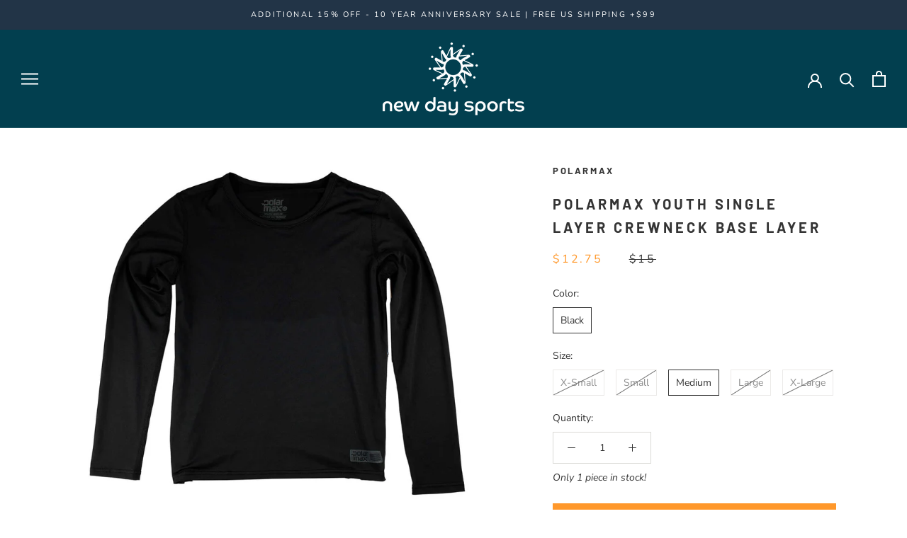

--- FILE ---
content_type: text/html; charset=utf-8
request_url: https://www.newdaysports.com/collections/kids/products/polarmax-youth-single-layer-crewneck
body_size: 39120
content:
<!doctype html>

<html class="no-js" lang="en">
  <head>
    <meta name="facebook-domain-verification" content="yrjud14y2sbszt94gf8qldn9dkffla" />
    <meta charset="utf-8"> 
    <meta http-equiv="X-UA-Compatible" content="IE=edge,chrome=1">
    <meta name="viewport" content="width=device-width, initial-scale=1.0, height=device-height, minimum-scale=1.0, maximum-scale=1.0">
    <meta name="theme-color" content="">

    <title>
      Polarmax Youth Single Layer Crewneck Base Layer &ndash; New Day Sports
    </title><meta name="description" content="The original &#39;Pepper&#39; in the Hot Chillys Peppers Collection, Pepper Skins are your standard, dependable thermals. This youth thermal base layer has single jersey knit with slight brushing for a soft, lived-in feel. This thermal crewneck long sleeve shirt has MTF polyester fibers."><link rel="canonical" href="https://www.newdaysports.com/products/polarmax-youth-single-layer-crewneck"><link rel="shortcut icon" href="//www.newdaysports.com/cdn/shop/files/Favicon-Grey_96x.png?v=1615487804" type="image/png"><meta property="og:type" content="product">
  <meta property="og:title" content="Polarmax Youth Single Layer Crewneck Base Layer"><meta property="og:image" content="http://www.newdaysports.com/cdn/shop/products/PM2001_Black_web.jpg?v=1762527669">
    <meta property="og:image:secure_url" content="https://www.newdaysports.com/cdn/shop/products/PM2001_Black_web.jpg?v=1762527669">
    <meta property="og:image:width" content="1395">
    <meta property="og:image:height" content="1228"><meta property="product:price:amount" content="12.75">
  <meta property="product:price:currency" content="USD"><meta property="og:description" content="The original &#39;Pepper&#39; in the Hot Chillys Peppers Collection, Pepper Skins are your standard, dependable thermals. This youth thermal base layer has single jersey knit with slight brushing for a soft, lived-in feel. This thermal crewneck long sleeve shirt has MTF polyester fibers."><meta property="og:url" content="https://www.newdaysports.com/products/polarmax-youth-single-layer-crewneck">
<meta property="og:site_name" content="New Day Sports"><meta name="twitter:card" content="summary"><meta name="twitter:title" content="Polarmax Youth Single Layer Crewneck Base Layer">
  <meta name="twitter:description" content="Product description: 
The original &#39;Pepper&#39; in the Hot Chillys Peppers Collection, Pepper Skins are your standard, dependable thermals. This youth thermal base layer has single jersey knit with slight brushing for a soft, lived-in feel. This thermal crewneck long sleeve shirt has MTF polyester fibers, which work to transport moisture away from the skin to keep you warm and dry. This crew neck thermal shirt has a relaxed fit for everyday comfortable use.
Features:

Crew neckline with binding
Acclimate Dry hydrophobic fibers to keep skin dry
Flat seam construction for seam strength and longevity
Versatile for sports or everyday activities
Midweight warmth, relaxed fit
Imported
90% Polyester / 10% Spandex; 140 gsm
">
  <meta name="twitter:image" content="https://www.newdaysports.com/cdn/shop/products/PM2001_Black_web_600x600_crop_center.jpg?v=1762527669">

    <script>window.performance && window.performance.mark && window.performance.mark('shopify.content_for_header.start');</script><meta name="google-site-verification" content="r24Mn_sKTEIcl6Kl1h27uLs_f0H2ze4swMYmuyvdjaQ">
<meta id="shopify-digital-wallet" name="shopify-digital-wallet" content="/2331345005/digital_wallets/dialog">
<meta name="shopify-checkout-api-token" content="df0805cdb41f741b555e425ec087472d">
<meta id="in-context-paypal-metadata" data-shop-id="2331345005" data-venmo-supported="false" data-environment="production" data-locale="en_US" data-paypal-v4="true" data-currency="USD">
<link rel="alternate" type="application/json+oembed" href="https://www.newdaysports.com/products/polarmax-youth-single-layer-crewneck.oembed">
<script async="async" src="/checkouts/internal/preloads.js?locale=en-US"></script>
<link rel="preconnect" href="https://shop.app" crossorigin="anonymous">
<script async="async" src="https://shop.app/checkouts/internal/preloads.js?locale=en-US&shop_id=2331345005" crossorigin="anonymous"></script>
<script id="apple-pay-shop-capabilities" type="application/json">{"shopId":2331345005,"countryCode":"US","currencyCode":"USD","merchantCapabilities":["supports3DS"],"merchantId":"gid:\/\/shopify\/Shop\/2331345005","merchantName":"New Day Sports","requiredBillingContactFields":["postalAddress","email","phone"],"requiredShippingContactFields":["postalAddress","email","phone"],"shippingType":"shipping","supportedNetworks":["visa","masterCard","amex","discover","elo","jcb"],"total":{"type":"pending","label":"New Day Sports","amount":"1.00"},"shopifyPaymentsEnabled":true,"supportsSubscriptions":true}</script>
<script id="shopify-features" type="application/json">{"accessToken":"df0805cdb41f741b555e425ec087472d","betas":["rich-media-storefront-analytics"],"domain":"www.newdaysports.com","predictiveSearch":true,"shopId":2331345005,"locale":"en"}</script>
<script>var Shopify = Shopify || {};
Shopify.shop = "newdaysports.myshopify.com";
Shopify.locale = "en";
Shopify.currency = {"active":"USD","rate":"1.0"};
Shopify.country = "US";
Shopify.theme = {"name":"NDS - Prestige - CS","id":83195986029,"schema_name":"Prestige","schema_version":"4.8.2","theme_store_id":855,"role":"main"};
Shopify.theme.handle = "null";
Shopify.theme.style = {"id":null,"handle":null};
Shopify.cdnHost = "www.newdaysports.com/cdn";
Shopify.routes = Shopify.routes || {};
Shopify.routes.root = "/";</script>
<script type="module">!function(o){(o.Shopify=o.Shopify||{}).modules=!0}(window);</script>
<script>!function(o){function n(){var o=[];function n(){o.push(Array.prototype.slice.apply(arguments))}return n.q=o,n}var t=o.Shopify=o.Shopify||{};t.loadFeatures=n(),t.autoloadFeatures=n()}(window);</script>
<script>
  window.ShopifyPay = window.ShopifyPay || {};
  window.ShopifyPay.apiHost = "shop.app\/pay";
  window.ShopifyPay.redirectState = null;
</script>
<script id="shop-js-analytics" type="application/json">{"pageType":"product"}</script>
<script defer="defer" async type="module" src="//www.newdaysports.com/cdn/shopifycloud/shop-js/modules/v2/client.init-shop-cart-sync_BN7fPSNr.en.esm.js"></script>
<script defer="defer" async type="module" src="//www.newdaysports.com/cdn/shopifycloud/shop-js/modules/v2/chunk.common_Cbph3Kss.esm.js"></script>
<script defer="defer" async type="module" src="//www.newdaysports.com/cdn/shopifycloud/shop-js/modules/v2/chunk.modal_DKumMAJ1.esm.js"></script>
<script type="module">
  await import("//www.newdaysports.com/cdn/shopifycloud/shop-js/modules/v2/client.init-shop-cart-sync_BN7fPSNr.en.esm.js");
await import("//www.newdaysports.com/cdn/shopifycloud/shop-js/modules/v2/chunk.common_Cbph3Kss.esm.js");
await import("//www.newdaysports.com/cdn/shopifycloud/shop-js/modules/v2/chunk.modal_DKumMAJ1.esm.js");

  window.Shopify.SignInWithShop?.initShopCartSync?.({"fedCMEnabled":true,"windoidEnabled":true});

</script>
<script defer="defer" async type="module" src="//www.newdaysports.com/cdn/shopifycloud/shop-js/modules/v2/client.payment-terms_BxzfvcZJ.en.esm.js"></script>
<script defer="defer" async type="module" src="//www.newdaysports.com/cdn/shopifycloud/shop-js/modules/v2/chunk.common_Cbph3Kss.esm.js"></script>
<script defer="defer" async type="module" src="//www.newdaysports.com/cdn/shopifycloud/shop-js/modules/v2/chunk.modal_DKumMAJ1.esm.js"></script>
<script type="module">
  await import("//www.newdaysports.com/cdn/shopifycloud/shop-js/modules/v2/client.payment-terms_BxzfvcZJ.en.esm.js");
await import("//www.newdaysports.com/cdn/shopifycloud/shop-js/modules/v2/chunk.common_Cbph3Kss.esm.js");
await import("//www.newdaysports.com/cdn/shopifycloud/shop-js/modules/v2/chunk.modal_DKumMAJ1.esm.js");

  
</script>
<script>
  window.Shopify = window.Shopify || {};
  if (!window.Shopify.featureAssets) window.Shopify.featureAssets = {};
  window.Shopify.featureAssets['shop-js'] = {"shop-cart-sync":["modules/v2/client.shop-cart-sync_CJVUk8Jm.en.esm.js","modules/v2/chunk.common_Cbph3Kss.esm.js","modules/v2/chunk.modal_DKumMAJ1.esm.js"],"init-fed-cm":["modules/v2/client.init-fed-cm_7Fvt41F4.en.esm.js","modules/v2/chunk.common_Cbph3Kss.esm.js","modules/v2/chunk.modal_DKumMAJ1.esm.js"],"init-shop-email-lookup-coordinator":["modules/v2/client.init-shop-email-lookup-coordinator_Cc088_bR.en.esm.js","modules/v2/chunk.common_Cbph3Kss.esm.js","modules/v2/chunk.modal_DKumMAJ1.esm.js"],"init-windoid":["modules/v2/client.init-windoid_hPopwJRj.en.esm.js","modules/v2/chunk.common_Cbph3Kss.esm.js","modules/v2/chunk.modal_DKumMAJ1.esm.js"],"shop-button":["modules/v2/client.shop-button_B0jaPSNF.en.esm.js","modules/v2/chunk.common_Cbph3Kss.esm.js","modules/v2/chunk.modal_DKumMAJ1.esm.js"],"shop-cash-offers":["modules/v2/client.shop-cash-offers_DPIskqss.en.esm.js","modules/v2/chunk.common_Cbph3Kss.esm.js","modules/v2/chunk.modal_DKumMAJ1.esm.js"],"shop-toast-manager":["modules/v2/client.shop-toast-manager_CK7RT69O.en.esm.js","modules/v2/chunk.common_Cbph3Kss.esm.js","modules/v2/chunk.modal_DKumMAJ1.esm.js"],"init-shop-cart-sync":["modules/v2/client.init-shop-cart-sync_BN7fPSNr.en.esm.js","modules/v2/chunk.common_Cbph3Kss.esm.js","modules/v2/chunk.modal_DKumMAJ1.esm.js"],"init-customer-accounts-sign-up":["modules/v2/client.init-customer-accounts-sign-up_CfPf4CXf.en.esm.js","modules/v2/client.shop-login-button_DeIztwXF.en.esm.js","modules/v2/chunk.common_Cbph3Kss.esm.js","modules/v2/chunk.modal_DKumMAJ1.esm.js"],"pay-button":["modules/v2/client.pay-button_CgIwFSYN.en.esm.js","modules/v2/chunk.common_Cbph3Kss.esm.js","modules/v2/chunk.modal_DKumMAJ1.esm.js"],"init-customer-accounts":["modules/v2/client.init-customer-accounts_DQ3x16JI.en.esm.js","modules/v2/client.shop-login-button_DeIztwXF.en.esm.js","modules/v2/chunk.common_Cbph3Kss.esm.js","modules/v2/chunk.modal_DKumMAJ1.esm.js"],"avatar":["modules/v2/client.avatar_BTnouDA3.en.esm.js"],"init-shop-for-new-customer-accounts":["modules/v2/client.init-shop-for-new-customer-accounts_CsZy_esa.en.esm.js","modules/v2/client.shop-login-button_DeIztwXF.en.esm.js","modules/v2/chunk.common_Cbph3Kss.esm.js","modules/v2/chunk.modal_DKumMAJ1.esm.js"],"shop-follow-button":["modules/v2/client.shop-follow-button_BRMJjgGd.en.esm.js","modules/v2/chunk.common_Cbph3Kss.esm.js","modules/v2/chunk.modal_DKumMAJ1.esm.js"],"checkout-modal":["modules/v2/client.checkout-modal_B9Drz_yf.en.esm.js","modules/v2/chunk.common_Cbph3Kss.esm.js","modules/v2/chunk.modal_DKumMAJ1.esm.js"],"shop-login-button":["modules/v2/client.shop-login-button_DeIztwXF.en.esm.js","modules/v2/chunk.common_Cbph3Kss.esm.js","modules/v2/chunk.modal_DKumMAJ1.esm.js"],"lead-capture":["modules/v2/client.lead-capture_DXYzFM3R.en.esm.js","modules/v2/chunk.common_Cbph3Kss.esm.js","modules/v2/chunk.modal_DKumMAJ1.esm.js"],"shop-login":["modules/v2/client.shop-login_CA5pJqmO.en.esm.js","modules/v2/chunk.common_Cbph3Kss.esm.js","modules/v2/chunk.modal_DKumMAJ1.esm.js"],"payment-terms":["modules/v2/client.payment-terms_BxzfvcZJ.en.esm.js","modules/v2/chunk.common_Cbph3Kss.esm.js","modules/v2/chunk.modal_DKumMAJ1.esm.js"]};
</script>
<script>(function() {
  var isLoaded = false;
  function asyncLoad() {
    if (isLoaded) return;
    isLoaded = true;
    var urls = ["https:\/\/cdn.shopify.com\/s\/files\/1\/0023\/3134\/5005\/t\/11\/assets\/sca-qv-scripts-noconfig.js?v=1599833179\u0026shop=newdaysports.myshopify.com","https:\/\/a.mailmunch.co\/widgets\/site-906968-88245ef383984ec72bd8acec758197abd8ab7583.js?shop=newdaysports.myshopify.com","https:\/\/chimpstatic.com\/mcjs-connected\/js\/users\/4a0bd13be28551dd831748ed8\/02a7e76cb00076e5863e79f53.js?shop=newdaysports.myshopify.com","https:\/\/rio.pwztag.com\/rio.js?shop=newdaysports.myshopify.com","https:\/\/cdn.shopify.com\/s\/files\/1\/0597\/3783\/3627\/files\/tptinstall.min.js?v=1718591634\u0026t=tapita-seo-script-tags\u0026shop=newdaysports.myshopify.com"];
    for (var i = 0; i < urls.length; i++) {
      var s = document.createElement('script');
      s.type = 'text/javascript';
      s.async = true;
      s.src = urls[i];
      var x = document.getElementsByTagName('script')[0];
      x.parentNode.insertBefore(s, x);
    }
  };
  if(window.attachEvent) {
    window.attachEvent('onload', asyncLoad);
  } else {
    window.addEventListener('load', asyncLoad, false);
  }
})();</script>
<script id="__st">var __st={"a":2331345005,"offset":-18000,"reqid":"4365195c-f1a9-4787-917e-6d2db115e53f-1770014390","pageurl":"www.newdaysports.com\/collections\/kids\/products\/polarmax-youth-single-layer-crewneck","u":"c2b9ec3ed35b","p":"product","rtyp":"product","rid":4911720693869};</script>
<script>window.ShopifyPaypalV4VisibilityTracking = true;</script>
<script id="captcha-bootstrap">!function(){'use strict';const t='contact',e='account',n='new_comment',o=[[t,t],['blogs',n],['comments',n],[t,'customer']],c=[[e,'customer_login'],[e,'guest_login'],[e,'recover_customer_password'],[e,'create_customer']],r=t=>t.map((([t,e])=>`form[action*='/${t}']:not([data-nocaptcha='true']) input[name='form_type'][value='${e}']`)).join(','),a=t=>()=>t?[...document.querySelectorAll(t)].map((t=>t.form)):[];function s(){const t=[...o],e=r(t);return a(e)}const i='password',u='form_key',d=['recaptcha-v3-token','g-recaptcha-response','h-captcha-response',i],f=()=>{try{return window.sessionStorage}catch{return}},m='__shopify_v',_=t=>t.elements[u];function p(t,e,n=!1){try{const o=window.sessionStorage,c=JSON.parse(o.getItem(e)),{data:r}=function(t){const{data:e,action:n}=t;return t[m]||n?{data:e,action:n}:{data:t,action:n}}(c);for(const[e,n]of Object.entries(r))t.elements[e]&&(t.elements[e].value=n);n&&o.removeItem(e)}catch(o){console.error('form repopulation failed',{error:o})}}const l='form_type',E='cptcha';function T(t){t.dataset[E]=!0}const w=window,h=w.document,L='Shopify',v='ce_forms',y='captcha';let A=!1;((t,e)=>{const n=(g='f06e6c50-85a8-45c8-87d0-21a2b65856fe',I='https://cdn.shopify.com/shopifycloud/storefront-forms-hcaptcha/ce_storefront_forms_captcha_hcaptcha.v1.5.2.iife.js',D={infoText:'Protected by hCaptcha',privacyText:'Privacy',termsText:'Terms'},(t,e,n)=>{const o=w[L][v],c=o.bindForm;if(c)return c(t,g,e,D).then(n);var r;o.q.push([[t,g,e,D],n]),r=I,A||(h.body.append(Object.assign(h.createElement('script'),{id:'captcha-provider',async:!0,src:r})),A=!0)});var g,I,D;w[L]=w[L]||{},w[L][v]=w[L][v]||{},w[L][v].q=[],w[L][y]=w[L][y]||{},w[L][y].protect=function(t,e){n(t,void 0,e),T(t)},Object.freeze(w[L][y]),function(t,e,n,w,h,L){const[v,y,A,g]=function(t,e,n){const i=e?o:[],u=t?c:[],d=[...i,...u],f=r(d),m=r(i),_=r(d.filter((([t,e])=>n.includes(e))));return[a(f),a(m),a(_),s()]}(w,h,L),I=t=>{const e=t.target;return e instanceof HTMLFormElement?e:e&&e.form},D=t=>v().includes(t);t.addEventListener('submit',(t=>{const e=I(t);if(!e)return;const n=D(e)&&!e.dataset.hcaptchaBound&&!e.dataset.recaptchaBound,o=_(e),c=g().includes(e)&&(!o||!o.value);(n||c)&&t.preventDefault(),c&&!n&&(function(t){try{if(!f())return;!function(t){const e=f();if(!e)return;const n=_(t);if(!n)return;const o=n.value;o&&e.removeItem(o)}(t);const e=Array.from(Array(32),(()=>Math.random().toString(36)[2])).join('');!function(t,e){_(t)||t.append(Object.assign(document.createElement('input'),{type:'hidden',name:u})),t.elements[u].value=e}(t,e),function(t,e){const n=f();if(!n)return;const o=[...t.querySelectorAll(`input[type='${i}']`)].map((({name:t})=>t)),c=[...d,...o],r={};for(const[a,s]of new FormData(t).entries())c.includes(a)||(r[a]=s);n.setItem(e,JSON.stringify({[m]:1,action:t.action,data:r}))}(t,e)}catch(e){console.error('failed to persist form',e)}}(e),e.submit())}));const S=(t,e)=>{t&&!t.dataset[E]&&(n(t,e.some((e=>e===t))),T(t))};for(const o of['focusin','change'])t.addEventListener(o,(t=>{const e=I(t);D(e)&&S(e,y())}));const B=e.get('form_key'),M=e.get(l),P=B&&M;t.addEventListener('DOMContentLoaded',(()=>{const t=y();if(P)for(const e of t)e.elements[l].value===M&&p(e,B);[...new Set([...A(),...v().filter((t=>'true'===t.dataset.shopifyCaptcha))])].forEach((e=>S(e,t)))}))}(h,new URLSearchParams(w.location.search),n,t,e,['guest_login'])})(!0,!0)}();</script>
<script integrity="sha256-4kQ18oKyAcykRKYeNunJcIwy7WH5gtpwJnB7kiuLZ1E=" data-source-attribution="shopify.loadfeatures" defer="defer" src="//www.newdaysports.com/cdn/shopifycloud/storefront/assets/storefront/load_feature-a0a9edcb.js" crossorigin="anonymous"></script>
<script crossorigin="anonymous" defer="defer" src="//www.newdaysports.com/cdn/shopifycloud/storefront/assets/shopify_pay/storefront-65b4c6d7.js?v=20250812"></script>
<script data-source-attribution="shopify.dynamic_checkout.dynamic.init">var Shopify=Shopify||{};Shopify.PaymentButton=Shopify.PaymentButton||{isStorefrontPortableWallets:!0,init:function(){window.Shopify.PaymentButton.init=function(){};var t=document.createElement("script");t.src="https://www.newdaysports.com/cdn/shopifycloud/portable-wallets/latest/portable-wallets.en.js",t.type="module",document.head.appendChild(t)}};
</script>
<script data-source-attribution="shopify.dynamic_checkout.buyer_consent">
  function portableWalletsHideBuyerConsent(e){var t=document.getElementById("shopify-buyer-consent"),n=document.getElementById("shopify-subscription-policy-button");t&&n&&(t.classList.add("hidden"),t.setAttribute("aria-hidden","true"),n.removeEventListener("click",e))}function portableWalletsShowBuyerConsent(e){var t=document.getElementById("shopify-buyer-consent"),n=document.getElementById("shopify-subscription-policy-button");t&&n&&(t.classList.remove("hidden"),t.removeAttribute("aria-hidden"),n.addEventListener("click",e))}window.Shopify?.PaymentButton&&(window.Shopify.PaymentButton.hideBuyerConsent=portableWalletsHideBuyerConsent,window.Shopify.PaymentButton.showBuyerConsent=portableWalletsShowBuyerConsent);
</script>
<script data-source-attribution="shopify.dynamic_checkout.cart.bootstrap">document.addEventListener("DOMContentLoaded",(function(){function t(){return document.querySelector("shopify-accelerated-checkout-cart, shopify-accelerated-checkout")}if(t())Shopify.PaymentButton.init();else{new MutationObserver((function(e,n){t()&&(Shopify.PaymentButton.init(),n.disconnect())})).observe(document.body,{childList:!0,subtree:!0})}}));
</script>
<script id='scb4127' type='text/javascript' async='' src='https://www.newdaysports.com/cdn/shopifycloud/privacy-banner/storefront-banner.js'></script><link id="shopify-accelerated-checkout-styles" rel="stylesheet" media="screen" href="https://www.newdaysports.com/cdn/shopifycloud/portable-wallets/latest/accelerated-checkout-backwards-compat.css" crossorigin="anonymous">
<style id="shopify-accelerated-checkout-cart">
        #shopify-buyer-consent {
  margin-top: 1em;
  display: inline-block;
  width: 100%;
}

#shopify-buyer-consent.hidden {
  display: none;
}

#shopify-subscription-policy-button {
  background: none;
  border: none;
  padding: 0;
  text-decoration: underline;
  font-size: inherit;
  cursor: pointer;
}

#shopify-subscription-policy-button::before {
  box-shadow: none;
}

      </style>

<script>window.performance && window.performance.mark && window.performance.mark('shopify.content_for_header.end');</script>

    <link rel="stylesheet" href="//www.newdaysports.com/cdn/shop/t/11/assets/theme.scss.css?v=62872849001269649631762008993">

    <script>
      // This allows to expose several variables to the global scope, to be used in scripts
      window.theme = {
        pageType: "product",
        moneyFormat: "${{amount}}",
        moneyWithCurrencyFormat: "${{amount}} USD",
        productImageSize: "square",
        searchMode: "product",
        showPageTransition: false,
        showElementStaggering: true,
        showImageZooming: false
      };

      window.routes = {
        rootUrl: "\/",
        cartUrl: "\/cart",
        cartAddUrl: "\/cart\/add",
        cartChangeUrl: "\/cart\/change",
        searchUrl: "\/search",
        productRecommendationsUrl: "\/recommendations\/products"
      };

      window.languages = {
        cartAddNote: "Add Order Note",
        cartEditNote: "Edit Order Note",
        productImageLoadingError: "This image could not be loaded. Please try to reload the page.",
        productFormAddToCart: "Add to cart",
        productFormUnavailable: "Unavailable",
        productFormSoldOut: "Sold Out",
        shippingEstimatorOneResult: "1 option available:",
        shippingEstimatorMoreResults: "{{count}} options available:",
        shippingEstimatorNoResults: "No shipping could be found"
      };

      window.lazySizesConfig = {
        loadHidden: false,
        hFac: 0.5,
        expFactor: 2,
        ricTimeout: 150,
        lazyClass: 'Image--lazyLoad',
        loadingClass: 'Image--lazyLoading',
        loadedClass: 'Image--lazyLoaded'
      };

      document.documentElement.className = document.documentElement.className.replace('no-js', 'js');
      document.documentElement.style.setProperty('--window-height', window.innerHeight + 'px');

      // We do a quick detection of some features (we could use Modernizr but for so little...)
      (function() {
        document.documentElement.className += ((window.CSS && window.CSS.supports('(position: sticky) or (position: -webkit-sticky)')) ? ' supports-sticky' : ' no-supports-sticky');
        document.documentElement.className += (window.matchMedia('(-moz-touch-enabled: 1), (hover: none)')).matches ? ' no-supports-hover' : ' supports-hover';
      }());
    </script>

    <script src="//www.newdaysports.com/cdn/shop/t/11/assets/lazysizes.min.js?v=174358363404432586981596764873" async></script><script src="https://polyfill-fastly.net/v3/polyfill.min.js?unknown=polyfill&features=fetch,Element.prototype.closest,Element.prototype.remove,Element.prototype.classList,Array.prototype.includes,Array.prototype.fill,Object.assign,CustomEvent,IntersectionObserver,IntersectionObserverEntry,URL" defer></script>
    <script src="//www.newdaysports.com/cdn/shop/t/11/assets/libs.min.js?v=26178543184394469741596764873" defer></script>
    <script src="//www.newdaysports.com/cdn/shop/t/11/assets/theme.min.js?v=32957485377423529921596764876" defer></script>
    <script src="//www.newdaysports.com/cdn/shop/t/11/assets/custom.js?v=183944157590872491501596764872" defer></script>

    <script>
      (function () {
        window.onpageshow = function() {
          if (window.theme.showPageTransition) {
            var pageTransition = document.querySelector('.PageTransition');

            if (pageTransition) {
              pageTransition.style.visibility = 'visible';
              pageTransition.style.opacity = '0';
            }
          }

          // When the page is loaded from the cache, we have to reload the cart content
          document.documentElement.dispatchEvent(new CustomEvent('cart:refresh', {
            bubbles: true
          }));
        };
      })();
    </script>

    
  <script type="application/ld+json">
  {
    "@context": "http://schema.org",
    "@type": "Product",
    "offers": [{
          "@type": "Offer",
          "name": "Black \/ X-Small",
          "availability":"https://schema.org/OutOfStock",
          "price": 12.75,
          "priceCurrency": "USD",
          "priceValidUntil": "2026-02-12","sku": "PM2001-101-XS","url": "/collections/kids/products/polarmax-youth-single-layer-crewneck/products/polarmax-youth-single-layer-crewneck?variant=33304102633581"
        },
{
          "@type": "Offer",
          "name": "Black \/ Small",
          "availability":"https://schema.org/OutOfStock",
          "price": 12.75,
          "priceCurrency": "USD",
          "priceValidUntil": "2026-02-12","sku": "PM2001-101-S","url": "/collections/kids/products/polarmax-youth-single-layer-crewneck/products/polarmax-youth-single-layer-crewneck?variant=33304102666349"
        },
{
          "@type": "Offer",
          "name": "Black \/ Medium",
          "availability":"https://schema.org/InStock",
          "price": 12.75,
          "priceCurrency": "USD",
          "priceValidUntil": "2026-02-12","sku": "PM2001-101-M","url": "/collections/kids/products/polarmax-youth-single-layer-crewneck/products/polarmax-youth-single-layer-crewneck?variant=33304102699117"
        },
{
          "@type": "Offer",
          "name": "Black \/ Large",
          "availability":"https://schema.org/OutOfStock",
          "price": 12.75,
          "priceCurrency": "USD",
          "priceValidUntil": "2026-02-12","sku": "PM2001-101-L","url": "/collections/kids/products/polarmax-youth-single-layer-crewneck/products/polarmax-youth-single-layer-crewneck?variant=33304102731885"
        },
{
          "@type": "Offer",
          "name": "Black \/ X-Large",
          "availability":"https://schema.org/OutOfStock",
          "price": 12.75,
          "priceCurrency": "USD",
          "priceValidUntil": "2026-02-12","sku": "PM2001-101-XL","url": "/collections/kids/products/polarmax-youth-single-layer-crewneck/products/polarmax-youth-single-layer-crewneck?variant=33304102764653"
        }
],
      "gtin12": "810065921604",
      "productId": "810065921604",
    "brand": {
      "name": "Polarmax"
    },
    "name": "Polarmax Youth Single Layer Crewneck Base Layer",
    "description": "Product description: \nThe original 'Pepper' in the Hot Chillys Peppers Collection, Pepper Skins are your standard, dependable thermals. This youth thermal base layer has single jersey knit with slight brushing for a soft, lived-in feel. This thermal crewneck long sleeve shirt has MTF polyester fibers, which work to transport moisture away from the skin to keep you warm and dry. This crew neck thermal shirt has a relaxed fit for everyday comfortable use.\nFeatures:\n\nCrew neckline with binding\nAcclimate Dry hydrophobic fibers to keep skin dry\nFlat seam construction for seam strength and longevity\nVersatile for sports or everyday activities\nMidweight warmth, relaxed fit\nImported\n90% Polyester \/ 10% Spandex; 140 gsm\n",
    "category": "Single Layer Crewneck",
    "url": "/collections/kids/products/polarmax-youth-single-layer-crewneck/products/polarmax-youth-single-layer-crewneck",
    "sku": "PM2001-101-M",
    "image": {
      "@type": "ImageObject",
      "url": "https://www.newdaysports.com/cdn/shop/products/PM2001_Black_web_1024x.jpg?v=1762527669",
      "image": "https://www.newdaysports.com/cdn/shop/products/PM2001_Black_web_1024x.jpg?v=1762527669",
      "name": "Polarmax Youth Single Layer Crewneck Base Layer Black",
      "width": "1024",
      "height": "1024"
    }
  }
  </script>



  <script type="application/ld+json">
  {
    "@context": "http://schema.org",
    "@type": "BreadcrumbList",
  "itemListElement": [{
      "@type": "ListItem",
      "position": 1,
      "name": "Translation missing: en.general.breadcrumb.home",
      "item": "https://www.newdaysports.com"
    },{
          "@type": "ListItem",
          "position": 2,
          "name": "Kids",
          "item": "https://www.newdaysports.com/collections/kids"
        }, {
          "@type": "ListItem",
          "position": 3,
          "name": "Polarmax Youth Single Layer Crewneck Base Layer",
          "item": "https://www.newdaysports.com/collections/kids/products/polarmax-youth-single-layer-crewneck"
        }]
  }
  </script>

  <link rel="stylesheet" href="//www.newdaysports.com/cdn/shop/t/11/assets/sca-quick-view.css?v=137430769807432326481603578687">
<link rel="stylesheet" href="//www.newdaysports.com/cdn/shop/t/11/assets/sca-jquery.fancybox.css?v=152214158924873746481599833180">
<script src="//www.newdaysports.com/cdn/shopifycloud/storefront/assets/themes_support/option_selection-b017cd28.js" type="text/javascript"></script>
<script src="//www.newdaysports.com/cdn/shop/t/11/assets/sca-qv-scripts-noconfig.js?v=158338195008041158731599833179" type="text/javascript"></script>
 
  
<!-- BEGIN app block: shopify://apps/variant-image-wizard-swatch/blocks/app-embed/66205c03-f474-4e2c-b275-0a2806eeac16 -->

<script>
  if (typeof __productWizRio !== 'undefined') {
    throw new Error('Rio code has already been instantiated!');
  }
  var __productWizRioProduct = {"id":4911720693869,"title":"Polarmax Youth Single Layer Crewneck Base Layer","handle":"polarmax-youth-single-layer-crewneck","description":"\u003ch2\u003eProduct description: \u003c\/h2\u003e\n\u003cp\u003eThe original 'Pepper' in the Hot Chillys Peppers Collection, Pepper Skins are your standard, dependable thermals. This youth thermal base layer has single jersey knit with slight brushing for a soft, lived-in feel. This thermal crewneck long sleeve shirt has MTF polyester fibers, which work to transport moisture away from the skin to keep you warm and dry. This crew neck thermal shirt has a relaxed fit for everyday comfortable use.\u003c\/p\u003e\n\u003cdiv\u003e\u003cstrong\u003eFeatures:\u003c\/strong\u003e\u003c\/div\u003e\n\u003cul\u003e\n\u003cli\u003eCrew neckline with binding\u003c\/li\u003e\n\u003cli\u003eAcclimate Dry hydrophobic fibers to keep skin dry\u003c\/li\u003e\n\u003cli\u003eFlat seam construction for seam strength and longevity\u003c\/li\u003e\n\u003cli\u003eVersatile for sports or everyday activities\u003c\/li\u003e\n\u003cli\u003eMidweight warmth, relaxed fit\u003c\/li\u003e\n\u003cli\u003eImported\u003c\/li\u003e\n\u003cli\u003e90% Polyester \/ 10% Spandex; 140 gsm\u003c\/li\u003e\n\u003c\/ul\u003e","published_at":"2021-02-23T15:53:59-05:00","created_at":"2021-02-15T13:48:38-05:00","vendor":"Polarmax","type":"Single Layer Crewneck","tags":["__tab1:size-chart-polarmax","Apparel","Baselayers","BRAND_Polarmax","GARMENT_Baselayers","GENDER_Kids","Kids","Large","Medium","Polarmax","Single Layer Crewneck","Small","Winter","X-Large","X-Small"],"price":1275,"price_min":1275,"price_max":1275,"available":true,"price_varies":false,"compare_at_price":1500,"compare_at_price_min":1500,"compare_at_price_max":1500,"compare_at_price_varies":false,"variants":[{"id":33304102633581,"title":"Black \/ X-Small","option1":"Black","option2":"X-Small","option3":null,"sku":"PM2001-101-XS","requires_shipping":true,"taxable":true,"featured_image":{"id":28530036375661,"product_id":4911720693869,"position":1,"created_at":"2021-10-27T09:18:46-04:00","updated_at":"2025-11-07T10:01:09-05:00","alt":"Polarmax Youth Single Layer Crewneck Base Layer Black","width":1395,"height":1228,"src":"\/\/www.newdaysports.com\/cdn\/shop\/products\/PM2001_Black_web.jpg?v=1762527669","variant_ids":[33304102633581,33304102666349,33304102699117,33304102731885,33304102764653]},"available":false,"name":"Polarmax Youth Single Layer Crewneck Base Layer - Black \/ X-Small","public_title":"Black \/ X-Small","options":["Black","X-Small"],"price":1275,"weight":0,"compare_at_price":1500,"inventory_management":"shopify","barcode":"810065921581","featured_media":{"alt":"Polarmax Youth Single Layer Crewneck Base Layer Black","id":20804806869101,"position":1,"preview_image":{"aspect_ratio":1.136,"height":1228,"width":1395,"src":"\/\/www.newdaysports.com\/cdn\/shop\/products\/PM2001_Black_web.jpg?v=1762527669"}},"requires_selling_plan":false,"selling_plan_allocations":[]},{"id":33304102666349,"title":"Black \/ Small","option1":"Black","option2":"Small","option3":null,"sku":"PM2001-101-S","requires_shipping":true,"taxable":true,"featured_image":{"id":28530036375661,"product_id":4911720693869,"position":1,"created_at":"2021-10-27T09:18:46-04:00","updated_at":"2025-11-07T10:01:09-05:00","alt":"Polarmax Youth Single Layer Crewneck Base Layer Black","width":1395,"height":1228,"src":"\/\/www.newdaysports.com\/cdn\/shop\/products\/PM2001_Black_web.jpg?v=1762527669","variant_ids":[33304102633581,33304102666349,33304102699117,33304102731885,33304102764653]},"available":false,"name":"Polarmax Youth Single Layer Crewneck Base Layer - Black \/ Small","public_title":"Black \/ Small","options":["Black","Small"],"price":1275,"weight":0,"compare_at_price":1500,"inventory_management":"shopify","barcode":"810065921598","featured_media":{"alt":"Polarmax Youth Single Layer Crewneck Base Layer Black","id":20804806869101,"position":1,"preview_image":{"aspect_ratio":1.136,"height":1228,"width":1395,"src":"\/\/www.newdaysports.com\/cdn\/shop\/products\/PM2001_Black_web.jpg?v=1762527669"}},"requires_selling_plan":false,"selling_plan_allocations":[]},{"id":33304102699117,"title":"Black \/ Medium","option1":"Black","option2":"Medium","option3":null,"sku":"PM2001-101-M","requires_shipping":true,"taxable":true,"featured_image":{"id":28530036375661,"product_id":4911720693869,"position":1,"created_at":"2021-10-27T09:18:46-04:00","updated_at":"2025-11-07T10:01:09-05:00","alt":"Polarmax Youth Single Layer Crewneck Base Layer Black","width":1395,"height":1228,"src":"\/\/www.newdaysports.com\/cdn\/shop\/products\/PM2001_Black_web.jpg?v=1762527669","variant_ids":[33304102633581,33304102666349,33304102699117,33304102731885,33304102764653]},"available":true,"name":"Polarmax Youth Single Layer Crewneck Base Layer - Black \/ Medium","public_title":"Black \/ Medium","options":["Black","Medium"],"price":1275,"weight":0,"compare_at_price":1500,"inventory_management":"shopify","barcode":"810065921604","featured_media":{"alt":"Polarmax Youth Single Layer Crewneck Base Layer Black","id":20804806869101,"position":1,"preview_image":{"aspect_ratio":1.136,"height":1228,"width":1395,"src":"\/\/www.newdaysports.com\/cdn\/shop\/products\/PM2001_Black_web.jpg?v=1762527669"}},"requires_selling_plan":false,"selling_plan_allocations":[]},{"id":33304102731885,"title":"Black \/ Large","option1":"Black","option2":"Large","option3":null,"sku":"PM2001-101-L","requires_shipping":true,"taxable":true,"featured_image":{"id":28530036375661,"product_id":4911720693869,"position":1,"created_at":"2021-10-27T09:18:46-04:00","updated_at":"2025-11-07T10:01:09-05:00","alt":"Polarmax Youth Single Layer Crewneck Base Layer Black","width":1395,"height":1228,"src":"\/\/www.newdaysports.com\/cdn\/shop\/products\/PM2001_Black_web.jpg?v=1762527669","variant_ids":[33304102633581,33304102666349,33304102699117,33304102731885,33304102764653]},"available":false,"name":"Polarmax Youth Single Layer Crewneck Base Layer - Black \/ Large","public_title":"Black \/ Large","options":["Black","Large"],"price":1275,"weight":0,"compare_at_price":1500,"inventory_management":"shopify","barcode":"810065921611","featured_media":{"alt":"Polarmax Youth Single Layer Crewneck Base Layer Black","id":20804806869101,"position":1,"preview_image":{"aspect_ratio":1.136,"height":1228,"width":1395,"src":"\/\/www.newdaysports.com\/cdn\/shop\/products\/PM2001_Black_web.jpg?v=1762527669"}},"requires_selling_plan":false,"selling_plan_allocations":[]},{"id":33304102764653,"title":"Black \/ X-Large","option1":"Black","option2":"X-Large","option3":null,"sku":"PM2001-101-XL","requires_shipping":true,"taxable":true,"featured_image":{"id":28530036375661,"product_id":4911720693869,"position":1,"created_at":"2021-10-27T09:18:46-04:00","updated_at":"2025-11-07T10:01:09-05:00","alt":"Polarmax Youth Single Layer Crewneck Base Layer Black","width":1395,"height":1228,"src":"\/\/www.newdaysports.com\/cdn\/shop\/products\/PM2001_Black_web.jpg?v=1762527669","variant_ids":[33304102633581,33304102666349,33304102699117,33304102731885,33304102764653]},"available":false,"name":"Polarmax Youth Single Layer Crewneck Base Layer - Black \/ X-Large","public_title":"Black \/ X-Large","options":["Black","X-Large"],"price":1275,"weight":0,"compare_at_price":1500,"inventory_management":"shopify","barcode":"810065921628","featured_media":{"alt":"Polarmax Youth Single Layer Crewneck Base Layer Black","id":20804806869101,"position":1,"preview_image":{"aspect_ratio":1.136,"height":1228,"width":1395,"src":"\/\/www.newdaysports.com\/cdn\/shop\/products\/PM2001_Black_web.jpg?v=1762527669"}},"requires_selling_plan":false,"selling_plan_allocations":[]}],"images":["\/\/www.newdaysports.com\/cdn\/shop\/products\/PM2001_Black_web.jpg?v=1762527669"],"featured_image":"\/\/www.newdaysports.com\/cdn\/shop\/products\/PM2001_Black_web.jpg?v=1762527669","options":["Color","Size"],"media":[{"alt":"Polarmax Youth Single Layer Crewneck Base Layer Black","id":20804806869101,"position":1,"preview_image":{"aspect_ratio":1.136,"height":1228,"width":1395,"src":"\/\/www.newdaysports.com\/cdn\/shop\/products\/PM2001_Black_web.jpg?v=1762527669"},"aspect_ratio":1.136,"height":1228,"media_type":"image","src":"\/\/www.newdaysports.com\/cdn\/shop\/products\/PM2001_Black_web.jpg?v=1762527669","width":1395}],"requires_selling_plan":false,"selling_plan_groups":[],"content":"\u003ch2\u003eProduct description: \u003c\/h2\u003e\n\u003cp\u003eThe original 'Pepper' in the Hot Chillys Peppers Collection, Pepper Skins are your standard, dependable thermals. This youth thermal base layer has single jersey knit with slight brushing for a soft, lived-in feel. This thermal crewneck long sleeve shirt has MTF polyester fibers, which work to transport moisture away from the skin to keep you warm and dry. This crew neck thermal shirt has a relaxed fit for everyday comfortable use.\u003c\/p\u003e\n\u003cdiv\u003e\u003cstrong\u003eFeatures:\u003c\/strong\u003e\u003c\/div\u003e\n\u003cul\u003e\n\u003cli\u003eCrew neckline with binding\u003c\/li\u003e\n\u003cli\u003eAcclimate Dry hydrophobic fibers to keep skin dry\u003c\/li\u003e\n\u003cli\u003eFlat seam construction for seam strength and longevity\u003c\/li\u003e\n\u003cli\u003eVersatile for sports or everyday activities\u003c\/li\u003e\n\u003cli\u003eMidweight warmth, relaxed fit\u003c\/li\u003e\n\u003cli\u003eImported\u003c\/li\u003e\n\u003cli\u003e90% Polyester \/ 10% Spandex; 140 gsm\u003c\/li\u003e\n\u003c\/ul\u003e"};
  if (typeof __productWizRioProduct === 'object' && __productWizRioProduct !== null) {
    __productWizRioProduct.options = [{"name":"Color","position":1,"values":["Black"]},{"name":"Size","position":2,"values":["X-Small","Small","Medium","Large","X-Large"]}];
  }
  
  var __productWizRioGzipDecoder=(()=>{var N=Object.defineProperty;var Ar=Object.getOwnPropertyDescriptor;var Mr=Object.getOwnPropertyNames;var Sr=Object.prototype.hasOwnProperty;var Ur=(r,n)=>{for(var t in n)N(r,t,{get:n[t],enumerable:!0})},Fr=(r,n,t,e)=>{if(n&&typeof n=="object"||typeof n=="function")for(let i of Mr(n))!Sr.call(r,i)&&i!==t&&N(r,i,{get:()=>n[i],enumerable:!(e=Ar(n,i))||e.enumerable});return r};var Cr=r=>Fr(N({},"__esModule",{value:!0}),r);var Jr={};Ur(Jr,{U8fromBase64:()=>pr,decodeGzippedJson:()=>gr});var f=Uint8Array,S=Uint16Array,Dr=Int32Array,ir=new f([0,0,0,0,0,0,0,0,1,1,1,1,2,2,2,2,3,3,3,3,4,4,4,4,5,5,5,5,0,0,0,0]),ar=new f([0,0,0,0,1,1,2,2,3,3,4,4,5,5,6,6,7,7,8,8,9,9,10,10,11,11,12,12,13,13,0,0]),Tr=new f([16,17,18,0,8,7,9,6,10,5,11,4,12,3,13,2,14,1,15]),or=function(r,n){for(var t=new S(31),e=0;e<31;++e)t[e]=n+=1<<r[e-1];for(var i=new Dr(t[30]),e=1;e<30;++e)for(var l=t[e];l<t[e+1];++l)i[l]=l-t[e]<<5|e;return{b:t,r:i}},sr=or(ir,2),fr=sr.b,Ir=sr.r;fr[28]=258,Ir[258]=28;var hr=or(ar,0),Zr=hr.b,jr=hr.r,k=new S(32768);for(o=0;o<32768;++o)g=(o&43690)>>1|(o&21845)<<1,g=(g&52428)>>2|(g&13107)<<2,g=(g&61680)>>4|(g&3855)<<4,k[o]=((g&65280)>>8|(g&255)<<8)>>1;var g,o,I=function(r,n,t){for(var e=r.length,i=0,l=new S(n);i<e;++i)r[i]&&++l[r[i]-1];var y=new S(n);for(i=1;i<n;++i)y[i]=y[i-1]+l[i-1]<<1;var p;if(t){p=new S(1<<n);var z=15-n;for(i=0;i<e;++i)if(r[i])for(var U=i<<4|r[i],w=n-r[i],a=y[r[i]-1]++<<w,s=a|(1<<w)-1;a<=s;++a)p[k[a]>>z]=U}else for(p=new S(e),i=0;i<e;++i)r[i]&&(p[i]=k[y[r[i]-1]++]>>15-r[i]);return p},Z=new f(288);for(o=0;o<144;++o)Z[o]=8;var o;for(o=144;o<256;++o)Z[o]=9;var o;for(o=256;o<280;++o)Z[o]=7;var o;for(o=280;o<288;++o)Z[o]=8;var o,ur=new f(32);for(o=0;o<32;++o)ur[o]=5;var o;var Br=I(Z,9,1);var Er=I(ur,5,1),j=function(r){for(var n=r[0],t=1;t<r.length;++t)r[t]>n&&(n=r[t]);return n},v=function(r,n,t){var e=n/8|0;return(r[e]|r[e+1]<<8)>>(n&7)&t},R=function(r,n){var t=n/8|0;return(r[t]|r[t+1]<<8|r[t+2]<<16)>>(n&7)},Gr=function(r){return(r+7)/8|0},lr=function(r,n,t){return(n==null||n<0)&&(n=0),(t==null||t>r.length)&&(t=r.length),new f(r.subarray(n,t))};var Or=["unexpected EOF","invalid block type","invalid length/literal","invalid distance","stream finished","no stream handler",,"no callback","invalid UTF-8 data","extra field too long","date not in range 1980-2099","filename too long","stream finishing","invalid zip data"],u=function(r,n,t){var e=new Error(n||Or[r]);if(e.code=r,Error.captureStackTrace&&Error.captureStackTrace(e,u),!t)throw e;return e},qr=function(r,n,t,e){var i=r.length,l=e?e.length:0;if(!i||n.f&&!n.l)return t||new f(0);var y=!t,p=y||n.i!=2,z=n.i;y&&(t=new f(i*3));var U=function(nr){var tr=t.length;if(nr>tr){var er=new f(Math.max(tr*2,nr));er.set(t),t=er}},w=n.f||0,a=n.p||0,s=n.b||0,x=n.l,B=n.d,F=n.m,C=n.n,G=i*8;do{if(!x){w=v(r,a,1);var O=v(r,a+1,3);if(a+=3,O)if(O==1)x=Br,B=Er,F=9,C=5;else if(O==2){var L=v(r,a,31)+257,Y=v(r,a+10,15)+4,K=L+v(r,a+5,31)+1;a+=14;for(var D=new f(K),P=new f(19),h=0;h<Y;++h)P[Tr[h]]=v(r,a+h*3,7);a+=Y*3;for(var Q=j(P),yr=(1<<Q)-1,wr=I(P,Q,1),h=0;h<K;){var V=wr[v(r,a,yr)];a+=V&15;var c=V>>4;if(c<16)D[h++]=c;else{var A=0,E=0;for(c==16?(E=3+v(r,a,3),a+=2,A=D[h-1]):c==17?(E=3+v(r,a,7),a+=3):c==18&&(E=11+v(r,a,127),a+=7);E--;)D[h++]=A}}var X=D.subarray(0,L),m=D.subarray(L);F=j(X),C=j(m),x=I(X,F,1),B=I(m,C,1)}else u(1);else{var c=Gr(a)+4,q=r[c-4]|r[c-3]<<8,d=c+q;if(d>i){z&&u(0);break}p&&U(s+q),t.set(r.subarray(c,d),s),n.b=s+=q,n.p=a=d*8,n.f=w;continue}if(a>G){z&&u(0);break}}p&&U(s+131072);for(var mr=(1<<F)-1,xr=(1<<C)-1,$=a;;$=a){var A=x[R(r,a)&mr],M=A>>4;if(a+=A&15,a>G){z&&u(0);break}if(A||u(2),M<256)t[s++]=M;else if(M==256){$=a,x=null;break}else{var b=M-254;if(M>264){var h=M-257,T=ir[h];b=v(r,a,(1<<T)-1)+fr[h],a+=T}var H=B[R(r,a)&xr],J=H>>4;H||u(3),a+=H&15;var m=Zr[J];if(J>3){var T=ar[J];m+=R(r,a)&(1<<T)-1,a+=T}if(a>G){z&&u(0);break}p&&U(s+131072);var _=s+b;if(s<m){var rr=l-m,zr=Math.min(m,_);for(rr+s<0&&u(3);s<zr;++s)t[s]=e[rr+s]}for(;s<_;++s)t[s]=t[s-m]}}n.l=x,n.p=$,n.b=s,n.f=w,x&&(w=1,n.m=F,n.d=B,n.n=C)}while(!w);return s!=t.length&&y?lr(t,0,s):t.subarray(0,s)};var dr=new f(0);var Lr=function(r){(r[0]!=31||r[1]!=139||r[2]!=8)&&u(6,"invalid gzip data");var n=r[3],t=10;n&4&&(t+=(r[10]|r[11]<<8)+2);for(var e=(n>>3&1)+(n>>4&1);e>0;e-=!r[t++]);return t+(n&2)},Pr=function(r){var n=r.length;return(r[n-4]|r[n-3]<<8|r[n-2]<<16|r[n-1]<<24)>>>0};function vr(r,n){var t=Lr(r);return t+8>r.length&&u(6,"invalid gzip data"),qr(r.subarray(t,-8),{i:2},n&&n.out||new f(Pr(r)),n&&n.dictionary)}var W=typeof TextDecoder<"u"&&new TextDecoder,$r=0;try{W.decode(dr,{stream:!0}),$r=1}catch{}var Hr=function(r){for(var n="",t=0;;){var e=r[t++],i=(e>127)+(e>223)+(e>239);if(t+i>r.length)return{s:n,r:lr(r,t-1)};i?i==3?(e=((e&15)<<18|(r[t++]&63)<<12|(r[t++]&63)<<6|r[t++]&63)-65536,n+=String.fromCharCode(55296|e>>10,56320|e&1023)):i&1?n+=String.fromCharCode((e&31)<<6|r[t++]&63):n+=String.fromCharCode((e&15)<<12|(r[t++]&63)<<6|r[t++]&63):n+=String.fromCharCode(e)}};function cr(r,n){if(n){for(var t="",e=0;e<r.length;e+=16384)t+=String.fromCharCode.apply(null,r.subarray(e,e+16384));return t}else{if(W)return W.decode(r);var i=Hr(r),l=i.s,t=i.r;return t.length&&u(8),l}}function pr(r){let n=atob(r),t=new Uint8Array(n.length);for(let e=0;e<n.length;e++)t[e]=n.charCodeAt(e);return t}function gr(r){let n=pr(r),t=vr(n);return JSON.parse(cr(t))}return Cr(Jr);})();

  var __productWizRioVariantsData = null;
  if (__productWizRioVariantsData && typeof __productWizRioVariantsData === 'string') {
    try {
      __productWizRioVariantsData = JSON.parse(__productWizRioVariantsData);
    } catch (e) {
      console.warn('Failed to parse rio-variants metafield:', e);
      __productWizRioVariantsData = null;
    }
  }
  
  if (__productWizRioVariantsData && typeof __productWizRioVariantsData === 'object' && __productWizRioVariantsData.compressed) {
    try {
      __productWizRioVariantsData = __productWizRioGzipDecoder.decodeGzippedJson(__productWizRioVariantsData.compressed);
    } catch (e) {
      console.warn('Failed to decompress rio-variants metafield:', e);
      __productWizRioVariantsData = null;
    }
  }
  
  if (__productWizRioVariantsData && 
      __productWizRioVariantsData.variants && 
      Array.isArray(__productWizRioVariantsData.variants)) {
    
    let mergedVariants = (__productWizRioProduct.variants || []).slice();

    let existingIds = new Map();
    mergedVariants.forEach(function(variant) {
      existingIds.set(variant.id, true);
    });

    let newVariantsAdded = 0;
    __productWizRioVariantsData.variants.forEach(function(metaVariant) {
      if (!existingIds.has(metaVariant.id)) {
        mergedVariants.push(metaVariant);
        newVariantsAdded++;
      }
    });

    __productWizRioProduct.variants = mergedVariants;
    __productWizRioProduct.variantsCount = mergedVariants.length;
    __productWizRioProduct.available = mergedVariants.some(function(v) { return v.available; });
  }

  var __productWizRioHasOnlyDefaultVariant = false;
  var __productWizRioAssets = null;
  if (typeof __productWizRioAssets === 'string') {
    __productWizRioAssets = JSON.parse(__productWizRioAssets);
  }

  var __productWizRioVariantImages = {"enabled":true,"intro":false,"mapping":[{"id":"33304102633581","media":["20804806869101"]},{"id":"33304102666349","media":["20804806869101"]},{"id":"33304102699117","media":["20804806869101"]},{"id":"33304102731885","media":["20804806869101"]},{"id":"33304102764653","media":["20804806869101"]},{"id":"33304102797421","media":[]},{"id":"33304102830189","media":[]},{"id":"33304102862957","media":[]},{"id":"33304102895725","media":[]},{"id":"33304102928493","media":[]}],"mediaSettings":[{"id":"33304102633581","media":[]},{"id":"33304102666349","media":[]},{"id":"33304102699117","media":[]},{"id":"33304102731885","media":[]},{"id":"33304102764653","media":[]},{"id":"33304102797421","media":[]},{"id":"33304102830189","media":[]},{"id":"33304102862957","media":[]},{"id":"33304102895725","media":[]},{"id":"33304102928493","media":[]}],"imageFilenames":[{"id":"20804806869101","value":"PM2001_Black_web.jpg"}],"empty":false};
  if (__productWizRioVariantImages && typeof __productWizRioVariantImages === 'object' && __productWizRioVariantImages.compressed) {
    try {
      __productWizRioVariantImages = __productWizRioGzipDecoder.decodeGzippedJson(__productWizRioVariantImages.compressed);
    } catch (e) {
      console.warn('Failed to decompress rio variant images metafield:', e);
      __productWizRioVariantImages = null;
    }
  }

  var __productWizRioProductOptions = null;
  if (__productWizRioProductOptions && typeof __productWizRioProductOptions === 'object' && __productWizRioProductOptions.compressed) {
    try {
      __productWizRioProductOptions = __productWizRioGzipDecoder.decodeGzippedJson(__productWizRioProductOptions.compressed);
    } catch (e) {
      console.warn('Failed to decompress rio product options metafield:', e);
      __productWizRioProductOptions = null;
    }
  }
  
  
  var __productWizRioProductOptionsGroups = null;
  var __productWizRioProductOptionsGroupsSupplemental = [];
  
  
  if (Array.isArray(__productWizRioProductOptionsGroups)) {
    let metadataGroup = __productWizRioProductOptionsGroups.find(function(group) { return group.rioMetadata === true; });
    if (metadataGroup && metadataGroup.rioSwatchConfigs) {
      try {
        let swatchConfigs = metadataGroup.rioSwatchConfigs;

        if (typeof swatchConfigs === 'string') {
          swatchConfigs = JSON.parse(swatchConfigs);
        }
        if (typeof swatchConfigs === 'object' && swatchConfigs.compressed) {
          swatchConfigs = __productWizRioGzipDecoder.decodeGzippedJson(swatchConfigs.compressed);
        }

        __productWizRioProductOptionsGroups = __productWizRioProductOptionsGroups
          .filter(function(group) { return group.rioMetadata !== true; })
          .map(function(group) {
            if (group.swatchConfigId && swatchConfigs[group.swatchConfigId]) {
              return {
                ...group,
                swatchConfig: JSON.stringify(swatchConfigs[group.swatchConfigId]),
                swatchConfigId: undefined
              };
            }
            return group;
          });
      } catch (e) {
        console.warn('Failed to inflate group products swatch configs:', e);
        __productWizRioProductOptionsGroups = __productWizRioProductOptionsGroups.filter(function(group) { return group.rioMetadata !== true; });
      }
    }
  }
  var __productWizRioProductOptionsSettings = null;
  if (__productWizRioProductOptions && __productWizRioProductOptionsSettings && !!__productWizRioProductOptionsSettings.translationAppIntegration) {
    (() => {
      try {
        const options = __productWizRioProductOptions;
        const product = __productWizRioProduct;
        options.options.forEach((option, index) => {
          const optionProduct = product.options[index];
          option.name = optionProduct.name;
          option.id = optionProduct.name;
          option.values.forEach((value, index2) => {
            const valueProduct = optionProduct.values[index2];
            value.id = valueProduct;
            value.name = valueProduct;
            if (
              value.config.backgroundImage &&
              typeof value.config.backgroundImage.id === 'string' &&
              value.config.backgroundImage.id.startsWith('variant-image://')
            ) {
              const image = value.config.backgroundImage;
              const src = image.id.replace('variant-image://', '');
              const srcJ = JSON.parse(src);
              srcJ.id = option.id;
              srcJ.value = value.id;
              image.id = 'variant-image://' + JSON.stringify(srcJ);
            }
          });
        });
      } catch (err) {
        console.log('Failed to re-index for app translation integration:');
        console.log(err);
      }
    })();
  }
  var __productWizRioProductOptionsGroupsShop = null;
  if (__productWizRioProductOptionsGroupsShop && __productWizRioProductOptionsGroupsShop.disabled === true) {
    __productWizRioProductOptionsGroups = null;
    __productWizRioProductOptionsGroupsSupplemental = [];
  }
  if (!__productWizRioProductOptions && Array.isArray(__productWizRioProductOptionsGroups)) {
    (() => {
      try {
        const productId = `${__productWizRioProduct.id}`;
        const hasGps = !!__productWizRioProductOptionsGroups.find(x => x.selectedProducts.includes(productId));
        if (hasGps) {
          __productWizRioProductOptions = { enabled: true, options: {}, settings: {} };
        }
      } catch (err) {
        console.log('Failed trying to scaffold GPS:');
        console.log(err);
      }
    })();
  }
  var __productWizRioShop = {"disabled":false};
  var __productWizRioProductOptionsShop = {"disabled":false};
  var __productWizRioProductGallery = {"disabled":false};
  var __productWizRio = {};
  var __productWizRioOptions = {};
  __productWizRio.moneyFormat = "${{amount}}";
  __productWizRio.moneyFormatWithCurrency = "${{amount}} USD";
  __productWizRio.theme = 'prestige';
  (function() {
    function insertGalleryPlaceholder(e,i){try{var t=__productWizRio.config["breakpoint"];const c="string"==typeof t&&window.matchMedia(`(min-width:${t})`).matches,g=__productWizRio.config[c?"desktop":"mobile"]["vertical"];var o=(()=>{const i=e=>{e=("model"===e.media_type?e.preview_image:e).aspect_ratio;return 1/("number"==typeof e?e:1)};var t=new URL(document.location).searchParams.get("variant")||null,t=(e=>{const{productRio:i,product:t}=__productWizRio;let o=e;if("string"!=typeof(o="string"!=typeof o||t.variants.find(e=>""+e.id===o)?o:null)&&(e=t.variants.find(e=>e.available),o=e?""+e.id:""+t.variants[0].id),!Array.isArray(i)){var e=0<t.media.length?t.media[0]:null,l=t.variants.find(e=>""+e.id===o);if(l){const n=l.featured_media?l.featured_media.id:null;if(n){l=t.media.find(e=>e.id===n);if(l)return l}}return e}l=i.find(e=>e.id===o);if(l&&Array.isArray(l.media)&&0<l.media.length)if(g){const r=[];if(l.media.forEach(i=>{var e=t.media.find(e=>""+e.id===i);e&&r.push(e)}),0<r.length)return r}else{const a=l.media[0];e=t.media.find(e=>""+e.id===a);if(e)return e}return null})(t);if(Array.isArray(t)){var o=t.map(e=>i(e));let e=1;return(100*(e=0<o.length&&(o=Math.max(...o),Number.isFinite(o))?o:e)).toFixed(3)+"%"}return t?(100*i(t)).toFixed(3)+"%":null})();if("string"!=typeof o)console.log("Rio: Gallery placeholder gallery ratio could not be found. Bailing out.");else{var l=(e=>{var i=__productWizRio.config[c?"desktop":"mobile"]["thumbnails"];if("object"==typeof i){var{orientation:i,container:t,thumbnailWidth:o}=i;if("left"===i||"right"===i){i=Number.parseFloat(e);if(Number.isFinite(i)){e=i/100;if("number"==typeof t)return(100*t*e).toFixed(3)+"%";if("number"==typeof o)return o*e+"px"}}}return null})(o),n="string"==typeof l?`calc(${o} - ${l})`:o,r="string"==typeof(s=__productWizRio.config[c?"desktop":"mobile"].maxHeight)&&s.endsWith("px")&&!g?s:null,a="string"==typeof r?`min(${n}, ${r})`:n;const p=document.createElement("div"),f=(p.style.display="block",p.style.marginTop="-50px",p.style.pointerEvents="none",p.style.paddingBottom=`calc(${a} + 100px)`,console.log("Rio: Gallery placeholder scale: "+p.style.paddingBottom),p.style.boxSizing="border-box",e.appendChild(p),()=>{p.style.position="absolute",p.style.top=0,p.style.zIndex=-2147483647}),u=(document.addEventListener("DOMContentLoaded",()=>{try{0===p.clientHeight&&(console.log("Rio: Gallery placeholder height is 0"),f());var e=`${0===p.clientHeight?window.innerHeight:p.clientHeight}px`;p.style.paddingBottom=null,p.style.overflow="hidden",p.style.height=e,console.log("Rio: Gallery placeholder height: "+p.style.height)}catch(e){console.log("Rio: failed to insert gallery placeholder (2)"),console.log(e)}}),new MutationObserver(()=>{try{u.disconnect(),console.log("Rio: rio-media-gallery inflated"),f()}catch(e){console.log("Rio: failed to insert gallery placeholder (3)"),console.log(e)}}));var d={childList:!0,subtree:!0};u.observe(i,d),window.addEventListener("load",()=>{try{e.removeChild(p)}catch(e){console.log("Rio: failed to remove gallery placeholder"),console.log(e)}})}}catch(e){console.log("Rio: failed to insert gallery placeholder"),console.log(e)}var s}
    __productWizRio.renderQueue = [];

__productWizRio.queueRender = (...params) => {
  __productWizRio.renderQueue.push(params);

  if (typeof __productWizRio.processRenderQueue === 'function') {
    __productWizRio.processRenderQueue();
  }
};

__productWizRioOptions.renderQueue = [];

__productWizRioOptions.queueRender = (...params) => {
  __productWizRioOptions.renderQueue.push(params);

  if (typeof __productWizRioOptions.processRenderQueue === 'function') {
    __productWizRioOptions.processRenderQueue();
  }
};

const delayMs = t => new Promise(resolve => setTimeout(resolve, t));

function debugLog(...x) {
  console.log(...x);
}

function injectRioMediaGalleryDiv(newAddedNode, classNames) {
  const breakpoint = Number.parseInt(__productWizRio.config.breakpoint, 10);
  const newClassNames = `rio-media-gallery ${classNames || ''}`;

  if (window.innerWidth < breakpoint) {
    const gallery = document.createElement('div');
    gallery.className = newClassNames;
    gallery.style.width = '100%';
    newAddedNode.style.position = 'relative';
    newAddedNode.appendChild(gallery);
    insertGalleryPlaceholder(newAddedNode, gallery);
    return gallery;
  }

  newAddedNode.className += ` ${newClassNames}`;
  return newAddedNode;
}

function insertRioOptionsTitleStyle(style) {
  let str = '';

  for (const key of Object.keys(style)) {
    str += `${key}:${style[key]};`;
  }

  const styleElem = document.createElement('style');
  styleElem.textContent = `.rio-product-option-title{${str}}`;
  document.head.appendChild(styleElem);
}

function getComputedStyle(selectorStr, props) {
  return new Promise(resolve => {
    const func = () => {
      if (typeof selectorStr !== 'string' || !Array.isArray(props)) {
        return null;
      }

      const selectors = selectorStr.split('/');
      let root = null;
      let child = null;

      for (const selector of selectors) {
        const isClassName = selector.startsWith('.');
        const isId = selector.startsWith('#');
        const isIdOrClassName = isClassName || isId;
        const name = isIdOrClassName ? selector.substring(1) : selector;
        const element = document.createElement(isIdOrClassName ? 'div' : name);

        if (isClassName) {
          element.classList.add(name);
        }

        if (isId) {
          element.id = name;
        }

        if (root === null) {
          root = element;
        } else {
          child.appendChild(element);
        }

        child = element;
      }

      if (root === null) {
        return null;
      }

      root.style.position = 'absolute';
      root.style.zIndex = -100000;
      const style = {};
      document.body.appendChild(root);
      const computedStyle = window.getComputedStyle(child);

      for (const prop of props) {
        style[prop] = computedStyle.getPropertyValue(prop);
      }

      document.body.removeChild(root);
      return style;
    };

    const safeFunc = () => {
      try {
        return func();
      } catch (err) {
        debugLog(err);
        return null;
      }
    };

    if (document.readyState === 'loading') {
      document.addEventListener('DOMContentLoaded', () => {
        resolve(safeFunc());
      });
    } else {
      resolve(safeFunc());
    }
  });
}

function escapeSelector(selector) {
  if (typeof selector !== 'string') {
    return selector;
  }

  return selector.replace(/\\/g, '\\\\').replace(/"/g, '\\"');
}

function descendantQuerySelector(child, selector) {
  if (!child || typeof selector !== 'string') {
    return null;
  }

  let node = child.parentNode;

  while (node) {
    if (typeof node.matches === 'function' && node.matches(selector)) {
      return node;
    }

    node = node.parentNode;
  }

  return null;
}

function getTheme() {
  return __productWizRio.theme;
}

function isPhantom() {
  const {
    phantom
  } = __productWizRioOptions;
  return !!phantom;
}

function getBeforeChild(root, beforeChildSelector) {
  const rootFirstChild = root.firstChild;

  if (!beforeChildSelector) {
    return {
      found: true,
      child: rootFirstChild
    };
  }

  const firstChild = typeof beforeChildSelector === 'function' ? beforeChildSelector(root) : root.querySelector(beforeChildSelector);

  if (firstChild) {
    return {
      found: true,
      child: firstChild
    };
  }

  return {
    found: false,
    child: rootFirstChild
  };
}

let injectRioOptionsDivBeforeChildNotFound = null;

function injectRioOptionsDiv(root, config, style = {}, onInjected = () => {}, beforeChildSelector = null, deferredQueue = false) {
  const rioOptionsClassName = isPhantom() ? 'rio-options-phantom' : 'rio-options';

  if (!document.querySelector(`.${rioOptionsClassName}`)) {
    debugLog('Inserting rio-options!');
    const rioOptions = document.createElement('div');
    rioOptions.className = rioOptionsClassName;
    rioOptions.style.width = '100%';

    for (const styleItemKey of Object.keys(style)) {
      rioOptions.style[styleItemKey] = style[styleItemKey];
    }

    const {
      child: beforeChild,
      found
    } = getBeforeChild(root, beforeChildSelector);

    if (!found) {
      debugLog(`beforeChildSelector ${beforeChildSelector} not initally found`);
      injectRioOptionsDivBeforeChildNotFound = rioOptions;
    }

    root.insertBefore(rioOptions, beforeChild);
    onInjected(rioOptions);

    if (!deferredQueue) {
      __productWizRioOptions.queueRender(rioOptions, config);
    } else {
      return [rioOptions, config];
    }
  }

  if (injectRioOptionsDivBeforeChildNotFound) {
    const {
      child: beforeChild,
      found
    } = getBeforeChild(root, beforeChildSelector);

    if (found) {
      debugLog(`beforeChildSelector ${beforeChildSelector} found! Moving node position`);
      root.insertBefore(injectRioOptionsDivBeforeChildNotFound, beforeChild);
      injectRioOptionsDivBeforeChildNotFound = null;
    }
  }

  return null;
}

function getCurrentVariantFromUrl() {
  const url = new URL(window.location);
  const variant = url.searchParams.get('variant');

  if (variant) {
    return variant;
  }

  return null;
}

const setInitialVariant = (root, selector = 'select[name="id"]') => {
  const getCurrentVariantFromSelector = () => {
    const elem = root.querySelector(selector);

    if (elem && elem.value) {
      return elem.value;
    }

    return null;
  };

  const setCurrentVariant = id => {
    debugLog(`Setting initial variant to ${id}`);
    __productWizRioOptions.initialSelectedVariantId = id;
  };

  const currentVariantFromUrl = getCurrentVariantFromUrl();

  if (currentVariantFromUrl) {
    setCurrentVariant(currentVariantFromUrl);
    return;
  }

  const currentVariantFromSelector = getCurrentVariantFromSelector();

  if (currentVariantFromSelector) {
    setCurrentVariant(currentVariantFromSelector);
    return;
  }

  if (document.readyState === 'loading') {
    const forceUpdateIfNeeded = () => {
      if (typeof __productWizRioOptions.forceUpdate === 'function') {
        debugLog('Force updating options (current variant DCL)!');

        __productWizRioOptions.forceUpdate();
      }
    };

    document.addEventListener('DOMContentLoaded', () => {
      const currentVariantFromSelectorDcl = getCurrentVariantFromSelector();

      if (currentVariantFromSelectorDcl) {
        setCurrentVariant(currentVariantFromSelectorDcl);
        forceUpdateIfNeeded();
      } else {
        debugLog('Current variant not found on DOMContentLoaded!');
      }
    });
    return;
  }

  debugLog('Current variant not found');
};

function startMutationObserver(options, callback) {
  const observer = new MutationObserver(mutations => {
    mutations.forEach(mutation => {
      callback(mutation);
    });
  });
  observer.observe(document, options);
  return observer;
}

function clickInput(elem, eventQueue) {
  let func;

  if (elem.type === 'radio' || elem.type === 'checkbox') {
    debugLog('Doing radio change');
    elem.checked = true;

    func = () => {
      elem.dispatchEvent(new Event('change', {
        bubbles: true
      }));
    };
  } else {
    debugLog('Doing button click');

    func = () => {
      elem.click();
    };
  }

  if (eventQueue) {
    eventQueue.push(func);
  } else {
    func();
  }
}

let previousVariantId;

function canPerformQuickOptionChange(variantParam, allVariants) {
  const currentVariantId = `${variantParam.id}`;

  if (!previousVariantId) {
    if (__productWizRioOptions.initialSelectedVariantId) {
      previousVariantId = `${__productWizRioOptions.initialSelectedVariantId}`;
    } else {
      previousVariantId = currentVariantId;
      return false;
    }
  }

  const previousVariant = allVariants.find(variant => `${variant.id}` === previousVariantId);
  const currentVariant = allVariants.find(variant => `${variant.id}` === currentVariantId);
  const previousOptions = previousVariant ? previousVariant.options : [];
  const currentOptions = currentVariant ? currentVariant.options : [];

  if (previousOptions.length !== currentOptions.length) {
    return false;
  }

  if (previousOptions.length === 0) {
    return false;
  }

  let changesCount = 0;

  for (let i = 0; i < currentOptions.length; i += 1) {
    if (previousOptions[i] !== currentOptions[i]) {
      changesCount += 1;
    }
  }

  previousVariantId = currentVariantId;
  return changesCount <= 1;
}

function findOptionDifference({
  currentOptions,
  variant,
  currentOption
}) {
  try {
    if (!__productWizRioProduct || typeof __productWizRioProduct !== 'object' || !Array.isArray(__productWizRioProduct.variants)) {
      return currentOptions;
    }

    const isQuickOptionChangePossible = canPerformQuickOptionChange(variant, __productWizRioProduct.variants);

    if (isQuickOptionChangePossible) {
      if (!currentOption) {
        debugLog('Quick change possible, but currentOption does not exist. Returning full change');
        return currentOptions;
      }

      return [currentOption];
    }

    return currentOptions;
  } catch (error) {
    debugLog(error);
    return currentOptions;
  }
}
    const __productWizRioRioV2 = true;

if (!__productWizRio.config) {
__productWizRio.config = {
  "breakpoint": "1008px",
  "mobile": {
    "navigation": false,
    "pagination": true,
    "swipe": true,
    "dark": true,
    "magnify": false,
    "thumbnails": false,
    "lightBox": true,
    "lightBoxZoom": 2
  },
  "desktop": {
    "navigation": false,
    "pagination": false,
    "swipe": true,
    "dark": true,
    "magnify": false,
    "thumbnails": {
      "orientation": "bottom",
      "multiRow": false,
      "thumbnailWidth": 80,
      "navigation": true
    },
    "lightBox": true,
    "lightBoxZoom": 2
  }
};
}

const variantImages = addedNode => {
  try {
    const isSmallProduct = addedNode.className.indexOf('Product--small') > -1;

    if (isSmallProduct) {
      __productWizRio.maxWidth = '400px';
    }

    const isMediumProduct = addedNode.className.indexOf('Product--medium') > -1;

    if (isMediumProduct) {
      __productWizRio.maxWidth = '550px';
    }

    const isLargeProduct = addedNode.className.indexOf('Product--large') > -1;

    if (isLargeProduct) {
      __productWizRio.maxWidth = '780px';
    }

    const rioClassName = 'rio-media-gallery';
    const rioMarked = 'rio-marked';
    const isContainer = addedNode.matches('.Product__Gallery, .product-gallery');

    if (isContainer && !__productWizRio.finishedInjection) {
      const newAddedNode = addedNode.cloneNode(false);
      newAddedNode.className += ` ${rioMarked}`;
      newAddedNode.style.paddingBottom = '15px';
      const style = document.createElement('style');
      style.textContent = `
        .rio-mobile-desktop-breakpoint {
        }
        @media (min-width: 1008px) {
          .rio-mobile-desktop-breakpoint {
            max-width: ${__productWizRio.maxWidth || 'none'};
          }
        }
      `;
      newAddedNode.appendChild(style);
      const container = document.createElement('div');
      container.style.display = 'flex';
      container.style.justifyContent = 'center';
      container.style.width = '100%';
      container.style.height = 'auto';
      const box = document.createElement('div');
      box.style.width = '100%';
      box.style.height = 'auto';
      box.className = `${rioClassName} rio-mobile-desktop-breakpoint`;
      const breakpoint = Number.parseInt(__productWizRio.config.breakpoint, 10);

      if (window.innerWidth < breakpoint) {
        container.style.position = 'relative';
        insertGalleryPlaceholder(container, box);
      }

      container.appendChild(box);
      newAddedNode.appendChild(container);
      addedNode.parentElement.replaceChild(newAddedNode, addedNode);
      __productWizRio.finishedInjection = true;
    }
  } catch (err) {}
};

const options = () => {
  let addToCartFormElement = null;
  let productTemplateElement = null;

  const delay = t => new Promise(resolve => setTimeout(resolve, t));

  const findPopover = (root, optionName) => {
    for (const title of root.querySelectorAll('.Popover__Title')) {
      if (title.innerText === optionName || title.textContent === optionName) {
        return title.parentNode.parentNode;
      }
    }

    return null;
  };

  const findDropDownButton = option => {
    const dropDownSpan = addToCartFormElement.querySelector(`[id$="${option.index + 1}-selected-value"]`);

    if (dropDownSpan) {
      return dropDownSpan.parentNode;
    }

    return null;
  };

  __productWizRioOptions.onChange = async (currentOptionsParam, variantParam, currentOptionParam) => {
    if (!addToCartFormElement || !productTemplateElement) {
      debugLog('Could not find add to cart form / product template element');
    }

    const currentOptions = findOptionDifference({
      currentOptions: currentOptionsParam,
      variant: variantParam,
      currentOption: currentOptionParam
    });
    const productOptions = __productWizRioProduct.options;
    const currentOptionsWithIndexes = currentOptions.map(currentOption => {
      const optionIndex = productOptions.findIndex(x => x.name === currentOption.id);

      if (optionIndex > -1) {
        const option = productOptions[optionIndex];
        const optionValueIndex = option.values.findIndex(x => currentOption.value === x);

        if (optionValueIndex > -1) {
          return { ...currentOption,
            index: optionIndex,
            valueIndex: optionValueIndex
          };
        }
      }

      debugLog('Could not find option index:');
      debugLog(currentOption);
      return null;
    }).filter(x => x !== null);
    const eventQueue = [];

    for (const option of currentOptionsWithIndexes) {
      const swatchButtonStr = `input[name="option-${option.index}"][value="${escapeSelector(option.value)}"]`;
      const swatchButton = addToCartFormElement.querySelector(swatchButtonStr);

      if (swatchButton) {
        clickInput(swatchButton, eventQueue);
      } else {
        const popover = findPopover(productTemplateElement, option.id);
        const popoverButtonStr = `button[data-value="${escapeSelector(option.value)}"]`;

        if (popover) {
          const popoverButton = popover.querySelector(popoverButtonStr);
          clickInput(popoverButton, eventQueue);
        } else {
          const optionSelectorStr = `input[name="option${option.index + 1}"][value="${escapeSelector(option.value)}"]`;
          const optionSelector = addToCartFormElement.querySelector(optionSelectorStr);

          if (optionSelector) {
            clickInput(optionSelector, eventQueue);
          } else {
            const inputDropdownStr = `input[name="option${option.index + 1}"]`;
            const inputDropdown = addToCartFormElement.querySelector(inputDropdownStr);

            if (inputDropdown) {
              inputDropdown.value = option.value;
              eventQueue.push(() => {
                inputDropdown.dispatchEvent(new Event('change', {
                  bubbles: true
                }));
              });
            } else {
              const optionSelectorStr2 = `input[data-option-position="${option.index + 1}"][id^="option-value-${option.valueIndex + 1}"]`;
              const optionSelector2 = addToCartFormElement.querySelector(optionSelectorStr2);

              if (optionSelector2) {
                clickInput(optionSelector2);
              } else {
                const dropDown = findDropDownButton(option);

                if (dropDown) {
                  const style = document.createElement('style');
                  style.textContent = `
                    [id^="popover-variant-dropdown"][id*="__main"][id$="-${option.index + 1}"] {
                      display: none !important;
                    }
                  `;
                  document.head.appendChild(style);
                  dropDown.click();
                  await new Promise(resolve => {
                    setTimeout(() => {
                      const popoverButtonStr2 = `input[id^="product-form-main"][data-option-position="${option.index + 1}"]`;
                      const popoverButtons2 = [...document.querySelectorAll(popoverButtonStr2)];
                      const popOverButton2 = popoverButtons2[option.valueIndex];

                      if (popOverButton2) {
                        popOverButton2.click();
                      } else {
                        debugLog(`Could not find query selector ${popoverButtonStr2}`);
                      }

                      resolve();
                    }, 20);
                  });
                  setTimeout(() => {
                    document.head.removeChild(style);
                  }, 1000);
                }
              }

              if (currentOptionsWithIndexes.length > 1) {
                await delay(500);
              }
            }
          }
        }
      }
    }

    eventQueue.forEach(item => {
      item();
    });
  };

  const hideElements = root => {
    if (isPhantom()) {
      return;
    }

    root.querySelectorAll('.ProductForm__Option, [data-block-type="variant-picker"]').forEach(elem => {
      elem.style.display = 'none';
    });
  };

  const renderProductPage = mutation => {
    Array.from(mutation.addedNodes).forEach(addedNode => {
      const addToCartForm = descendantQuerySelector(addedNode, 'form[action$="/cart/add"], .shopify-section--main-product .product-info__block-list');
      const productTemplate = descendantQuerySelector(addToCartForm, '.Product, .product');

      if (addToCartForm && !!productTemplate) {
        injectRioOptionsDiv(addToCartForm, __productWizRioOptions, {}, () => {
          setInitialVariant(addToCartForm, 'select[name="id"], input[name="id"]');
          addToCartFormElement = addToCartForm;
          productTemplateElement = productTemplate;

          if (!isPhantom()) {
            const styleOverride = document.createElement('style');
            styleOverride.textContent = `
                .shopify-section--main-product [data-block-type="variant-picker"] {
                  display: none;
                }
              `;
            document.head.appendChild(styleOverride);
          }
        }, '.ProductForm__Variants, [data-block-type="variant-picker"]');
        hideElements(addToCartForm);
      }
    });
  };

  const observer = startMutationObserver({
    childList: true,
    subtree: true
  }, mutation => {
    renderProductPage(mutation);
  });
  window.addEventListener('load', () => {
    observer.disconnect();
  });
};
    (() => {
      const product = __productWizRioProduct;
      const productMetafield = __productWizRioVariantImages;
      const shopMetafield = __productWizRioShop;
      const productGalleryMetafield = __productWizRioProductGallery;
      __productWizRio.enabled = false;
      if (product && Array.isArray(product.media) && product.media.length > 0) {
        const hasVariantImages = productMetafield && productMetafield.enabled && !productMetafield.empty;
        const variantImagesInit = (!shopMetafield || !shopMetafield.disabled) && hasVariantImages;
        const productGalleryDisabledWithTag = Array.isArray(product.tags) && product.tags.includes('vw-disable-product-gallery');
        const changeVariantOnVariantImageSelection = Array.isArray(product.tags) && product.tags.includes('vw-variant-vi-link');
        const productGalleryInit = productGalleryMetafield && !productGalleryMetafield.disabled && !productGalleryDisabledWithTag;
        if (variantImagesInit || productGalleryInit) {
          __productWizRio.enabled = true;
          __productWizRio.product = product;
          if (changeVariantOnVariantImageSelection && 
            __productWizRio.config && 
            !__productWizRio.config.changeVariantOnVariantImageSelection) {
              __productWizRio.config.changeVariantOnVariantImageSelection = true;
          }
          if (variantImagesInit) {
            __productWizRio.productRio = productMetafield.mapping;
            __productWizRio.imageFilenames = productMetafield.imageFilenames;
            __productWizRio.mediaSettings = productMetafield.mediaSettings;
          }
        }
      }
      if (__productWizRio.enabled) {
        
        const callback = (mutation) => {
          Array.from(mutation.addedNodes).forEach((addedNode) => {
            if (typeof addedNode.className === 'string') {
              variantImages(addedNode);
            }
          });
        };
        const observer = startMutationObserver(
          { childList: true, subtree: true },
          (mutation) => callback(mutation)
        );
        window.addEventListener('load', () => {
          observer.disconnect();
        });
        
        
      }
    })();
    
    (() => {
      const product = __productWizRioProduct;
      const productMetafield = __productWizRioProductOptions;
      const shopMetafield = __productWizRioProductOptionsShop;
      __productWizRioOptions.enabled = false;
      const productOptionsEnabled = !shopMetafield || !shopMetafield.disabled;
      if (productOptionsEnabled) {
        const hasVariants = product && !__productWizRioHasOnlyDefaultVariant;
        const productOptionEnabled = productMetafield && productMetafield.enabled;
        if (hasVariants && productOptionEnabled) {
          __productWizRioOptions.enabled = true;
          __productWizRioOptions.product = product;
          __productWizRioOptions.options = productMetafield.options;
          __productWizRioOptions.settings = productMetafield.settings;
        }
      }
      let hook = false;
      if (__productWizRioOptions.enabled) {
        hook = true;
        options();
      } else {
        if (__productWizRio?.config?.changeVariantOnVariantImageSelection) {
          __productWizRioOptions.phantom = true;
          __productWizRioOptions.queueRender = () => {};
          hook = true;
          options();
        }
      }
      if (hook) {
        __productWizRioOptions.change = async (variant) => {
          if (__productWizRioOptions.enabled && __productWizRioOptions.cbs) {
            for (const option of variant.options) {
              const fn = __productWizRioOptions.cbs[option.id];
              if (typeof fn === 'function') {
                fn(option.value);
              }
              await delayMs(200);
            }
          } else if (typeof __productWizRioOptions.onChange === 'function') {
            __productWizRioOptions.onChange(variant.options, variant);
          }
        };
      }
    })()
    
  })();
</script>


<link rel="stylesheet" href="https://cdn.shopify.com/extensions/0199e8e1-4121-74e5-a6d7-65b030dea933/prod-10/assets/productwiz-rio.min.css">
<script async src="https://cdn.shopify.com/extensions/0199e8e1-4121-74e5-a6d7-65b030dea933/prod-10/assets/productwiz-rio.min.js"></script>

<!-- END app block --><link href="https://monorail-edge.shopifysvc.com" rel="dns-prefetch">
<script>(function(){if ("sendBeacon" in navigator && "performance" in window) {try {var session_token_from_headers = performance.getEntriesByType('navigation')[0].serverTiming.find(x => x.name == '_s').description;} catch {var session_token_from_headers = undefined;}var session_cookie_matches = document.cookie.match(/_shopify_s=([^;]*)/);var session_token_from_cookie = session_cookie_matches && session_cookie_matches.length === 2 ? session_cookie_matches[1] : "";var session_token = session_token_from_headers || session_token_from_cookie || "";function handle_abandonment_event(e) {var entries = performance.getEntries().filter(function(entry) {return /monorail-edge.shopifysvc.com/.test(entry.name);});if (!window.abandonment_tracked && entries.length === 0) {window.abandonment_tracked = true;var currentMs = Date.now();var navigation_start = performance.timing.navigationStart;var payload = {shop_id: 2331345005,url: window.location.href,navigation_start,duration: currentMs - navigation_start,session_token,page_type: "product"};window.navigator.sendBeacon("https://monorail-edge.shopifysvc.com/v1/produce", JSON.stringify({schema_id: "online_store_buyer_site_abandonment/1.1",payload: payload,metadata: {event_created_at_ms: currentMs,event_sent_at_ms: currentMs}}));}}window.addEventListener('pagehide', handle_abandonment_event);}}());</script>
<script id="web-pixels-manager-setup">(function e(e,d,r,n,o){if(void 0===o&&(o={}),!Boolean(null===(a=null===(i=window.Shopify)||void 0===i?void 0:i.analytics)||void 0===a?void 0:a.replayQueue)){var i,a;window.Shopify=window.Shopify||{};var t=window.Shopify;t.analytics=t.analytics||{};var s=t.analytics;s.replayQueue=[],s.publish=function(e,d,r){return s.replayQueue.push([e,d,r]),!0};try{self.performance.mark("wpm:start")}catch(e){}var l=function(){var e={modern:/Edge?\/(1{2}[4-9]|1[2-9]\d|[2-9]\d{2}|\d{4,})\.\d+(\.\d+|)|Firefox\/(1{2}[4-9]|1[2-9]\d|[2-9]\d{2}|\d{4,})\.\d+(\.\d+|)|Chrom(ium|e)\/(9{2}|\d{3,})\.\d+(\.\d+|)|(Maci|X1{2}).+ Version\/(15\.\d+|(1[6-9]|[2-9]\d|\d{3,})\.\d+)([,.]\d+|)( \(\w+\)|)( Mobile\/\w+|) Safari\/|Chrome.+OPR\/(9{2}|\d{3,})\.\d+\.\d+|(CPU[ +]OS|iPhone[ +]OS|CPU[ +]iPhone|CPU IPhone OS|CPU iPad OS)[ +]+(15[._]\d+|(1[6-9]|[2-9]\d|\d{3,})[._]\d+)([._]\d+|)|Android:?[ /-](13[3-9]|1[4-9]\d|[2-9]\d{2}|\d{4,})(\.\d+|)(\.\d+|)|Android.+Firefox\/(13[5-9]|1[4-9]\d|[2-9]\d{2}|\d{4,})\.\d+(\.\d+|)|Android.+Chrom(ium|e)\/(13[3-9]|1[4-9]\d|[2-9]\d{2}|\d{4,})\.\d+(\.\d+|)|SamsungBrowser\/([2-9]\d|\d{3,})\.\d+/,legacy:/Edge?\/(1[6-9]|[2-9]\d|\d{3,})\.\d+(\.\d+|)|Firefox\/(5[4-9]|[6-9]\d|\d{3,})\.\d+(\.\d+|)|Chrom(ium|e)\/(5[1-9]|[6-9]\d|\d{3,})\.\d+(\.\d+|)([\d.]+$|.*Safari\/(?![\d.]+ Edge\/[\d.]+$))|(Maci|X1{2}).+ Version\/(10\.\d+|(1[1-9]|[2-9]\d|\d{3,})\.\d+)([,.]\d+|)( \(\w+\)|)( Mobile\/\w+|) Safari\/|Chrome.+OPR\/(3[89]|[4-9]\d|\d{3,})\.\d+\.\d+|(CPU[ +]OS|iPhone[ +]OS|CPU[ +]iPhone|CPU IPhone OS|CPU iPad OS)[ +]+(10[._]\d+|(1[1-9]|[2-9]\d|\d{3,})[._]\d+)([._]\d+|)|Android:?[ /-](13[3-9]|1[4-9]\d|[2-9]\d{2}|\d{4,})(\.\d+|)(\.\d+|)|Mobile Safari.+OPR\/([89]\d|\d{3,})\.\d+\.\d+|Android.+Firefox\/(13[5-9]|1[4-9]\d|[2-9]\d{2}|\d{4,})\.\d+(\.\d+|)|Android.+Chrom(ium|e)\/(13[3-9]|1[4-9]\d|[2-9]\d{2}|\d{4,})\.\d+(\.\d+|)|Android.+(UC? ?Browser|UCWEB|U3)[ /]?(15\.([5-9]|\d{2,})|(1[6-9]|[2-9]\d|\d{3,})\.\d+)\.\d+|SamsungBrowser\/(5\.\d+|([6-9]|\d{2,})\.\d+)|Android.+MQ{2}Browser\/(14(\.(9|\d{2,})|)|(1[5-9]|[2-9]\d|\d{3,})(\.\d+|))(\.\d+|)|K[Aa][Ii]OS\/(3\.\d+|([4-9]|\d{2,})\.\d+)(\.\d+|)/},d=e.modern,r=e.legacy,n=navigator.userAgent;return n.match(d)?"modern":n.match(r)?"legacy":"unknown"}(),u="modern"===l?"modern":"legacy",c=(null!=n?n:{modern:"",legacy:""})[u],f=function(e){return[e.baseUrl,"/wpm","/b",e.hashVersion,"modern"===e.buildTarget?"m":"l",".js"].join("")}({baseUrl:d,hashVersion:r,buildTarget:u}),m=function(e){var d=e.version,r=e.bundleTarget,n=e.surface,o=e.pageUrl,i=e.monorailEndpoint;return{emit:function(e){var a=e.status,t=e.errorMsg,s=(new Date).getTime(),l=JSON.stringify({metadata:{event_sent_at_ms:s},events:[{schema_id:"web_pixels_manager_load/3.1",payload:{version:d,bundle_target:r,page_url:o,status:a,surface:n,error_msg:t},metadata:{event_created_at_ms:s}}]});if(!i)return console&&console.warn&&console.warn("[Web Pixels Manager] No Monorail endpoint provided, skipping logging."),!1;try{return self.navigator.sendBeacon.bind(self.navigator)(i,l)}catch(e){}var u=new XMLHttpRequest;try{return u.open("POST",i,!0),u.setRequestHeader("Content-Type","text/plain"),u.send(l),!0}catch(e){return console&&console.warn&&console.warn("[Web Pixels Manager] Got an unhandled error while logging to Monorail."),!1}}}}({version:r,bundleTarget:l,surface:e.surface,pageUrl:self.location.href,monorailEndpoint:e.monorailEndpoint});try{o.browserTarget=l,function(e){var d=e.src,r=e.async,n=void 0===r||r,o=e.onload,i=e.onerror,a=e.sri,t=e.scriptDataAttributes,s=void 0===t?{}:t,l=document.createElement("script"),u=document.querySelector("head"),c=document.querySelector("body");if(l.async=n,l.src=d,a&&(l.integrity=a,l.crossOrigin="anonymous"),s)for(var f in s)if(Object.prototype.hasOwnProperty.call(s,f))try{l.dataset[f]=s[f]}catch(e){}if(o&&l.addEventListener("load",o),i&&l.addEventListener("error",i),u)u.appendChild(l);else{if(!c)throw new Error("Did not find a head or body element to append the script");c.appendChild(l)}}({src:f,async:!0,onload:function(){if(!function(){var e,d;return Boolean(null===(d=null===(e=window.Shopify)||void 0===e?void 0:e.analytics)||void 0===d?void 0:d.initialized)}()){var d=window.webPixelsManager.init(e)||void 0;if(d){var r=window.Shopify.analytics;r.replayQueue.forEach((function(e){var r=e[0],n=e[1],o=e[2];d.publishCustomEvent(r,n,o)})),r.replayQueue=[],r.publish=d.publishCustomEvent,r.visitor=d.visitor,r.initialized=!0}}},onerror:function(){return m.emit({status:"failed",errorMsg:"".concat(f," has failed to load")})},sri:function(e){var d=/^sha384-[A-Za-z0-9+/=]+$/;return"string"==typeof e&&d.test(e)}(c)?c:"",scriptDataAttributes:o}),m.emit({status:"loading"})}catch(e){m.emit({status:"failed",errorMsg:(null==e?void 0:e.message)||"Unknown error"})}}})({shopId: 2331345005,storefrontBaseUrl: "https://www.newdaysports.com",extensionsBaseUrl: "https://extensions.shopifycdn.com/cdn/shopifycloud/web-pixels-manager",monorailEndpoint: "https://monorail-edge.shopifysvc.com/unstable/produce_batch",surface: "storefront-renderer",enabledBetaFlags: ["2dca8a86"],webPixelsConfigList: [{"id":"841875747","configuration":"{\"config\":\"{\\\"pixel_id\\\":\\\"G-B15TFWGQPH\\\",\\\"target_country\\\":\\\"US\\\",\\\"gtag_events\\\":[{\\\"type\\\":\\\"search\\\",\\\"action_label\\\":[\\\"G-B15TFWGQPH\\\",\\\"AW-626685194\\\/j2bICMmJw9IBEIrq6aoC\\\"]},{\\\"type\\\":\\\"begin_checkout\\\",\\\"action_label\\\":[\\\"G-B15TFWGQPH\\\",\\\"AW-626685194\\\/ZoyvCMaJw9IBEIrq6aoC\\\"]},{\\\"type\\\":\\\"view_item\\\",\\\"action_label\\\":[\\\"G-B15TFWGQPH\\\",\\\"AW-626685194\\\/GpVGCMCJw9IBEIrq6aoC\\\",\\\"MC-ZM10B7PCZ8\\\"]},{\\\"type\\\":\\\"purchase\\\",\\\"action_label\\\":[\\\"G-B15TFWGQPH\\\",\\\"AW-626685194\\\/m81zCL2Jw9IBEIrq6aoC\\\",\\\"MC-ZM10B7PCZ8\\\"]},{\\\"type\\\":\\\"page_view\\\",\\\"action_label\\\":[\\\"G-B15TFWGQPH\\\",\\\"AW-626685194\\\/qEgSCLqJw9IBEIrq6aoC\\\",\\\"MC-ZM10B7PCZ8\\\"]},{\\\"type\\\":\\\"add_payment_info\\\",\\\"action_label\\\":[\\\"G-B15TFWGQPH\\\",\\\"AW-626685194\\\/m5mzCMyJw9IBEIrq6aoC\\\"]},{\\\"type\\\":\\\"add_to_cart\\\",\\\"action_label\\\":[\\\"G-B15TFWGQPH\\\",\\\"AW-626685194\\\/565bCMOJw9IBEIrq6aoC\\\"]}],\\\"enable_monitoring_mode\\\":false}\"}","eventPayloadVersion":"v1","runtimeContext":"OPEN","scriptVersion":"b2a88bafab3e21179ed38636efcd8a93","type":"APP","apiClientId":1780363,"privacyPurposes":[],"dataSharingAdjustments":{"protectedCustomerApprovalScopes":["read_customer_address","read_customer_email","read_customer_name","read_customer_personal_data","read_customer_phone"]}},{"id":"264929571","configuration":"{\"pixel_id\":\"571279093684748\",\"pixel_type\":\"facebook_pixel\",\"metaapp_system_user_token\":\"-\"}","eventPayloadVersion":"v1","runtimeContext":"OPEN","scriptVersion":"ca16bc87fe92b6042fbaa3acc2fbdaa6","type":"APP","apiClientId":2329312,"privacyPurposes":["ANALYTICS","MARKETING","SALE_OF_DATA"],"dataSharingAdjustments":{"protectedCustomerApprovalScopes":["read_customer_address","read_customer_email","read_customer_name","read_customer_personal_data","read_customer_phone"]}},{"id":"shopify-app-pixel","configuration":"{}","eventPayloadVersion":"v1","runtimeContext":"STRICT","scriptVersion":"0450","apiClientId":"shopify-pixel","type":"APP","privacyPurposes":["ANALYTICS","MARKETING"]},{"id":"shopify-custom-pixel","eventPayloadVersion":"v1","runtimeContext":"LAX","scriptVersion":"0450","apiClientId":"shopify-pixel","type":"CUSTOM","privacyPurposes":["ANALYTICS","MARKETING"]}],isMerchantRequest: false,initData: {"shop":{"name":"New Day Sports","paymentSettings":{"currencyCode":"USD"},"myshopifyDomain":"newdaysports.myshopify.com","countryCode":"US","storefrontUrl":"https:\/\/www.newdaysports.com"},"customer":null,"cart":null,"checkout":null,"productVariants":[{"price":{"amount":12.75,"currencyCode":"USD"},"product":{"title":"Polarmax Youth Single Layer Crewneck Base Layer","vendor":"Polarmax","id":"4911720693869","untranslatedTitle":"Polarmax Youth Single Layer Crewneck Base Layer","url":"\/products\/polarmax-youth-single-layer-crewneck","type":"Single Layer Crewneck"},"id":"33304102633581","image":{"src":"\/\/www.newdaysports.com\/cdn\/shop\/products\/PM2001_Black_web.jpg?v=1762527669"},"sku":"PM2001-101-XS","title":"Black \/ X-Small","untranslatedTitle":"Black \/ X-Small"},{"price":{"amount":12.75,"currencyCode":"USD"},"product":{"title":"Polarmax Youth Single Layer Crewneck Base Layer","vendor":"Polarmax","id":"4911720693869","untranslatedTitle":"Polarmax Youth Single Layer Crewneck Base Layer","url":"\/products\/polarmax-youth-single-layer-crewneck","type":"Single Layer Crewneck"},"id":"33304102666349","image":{"src":"\/\/www.newdaysports.com\/cdn\/shop\/products\/PM2001_Black_web.jpg?v=1762527669"},"sku":"PM2001-101-S","title":"Black \/ Small","untranslatedTitle":"Black \/ Small"},{"price":{"amount":12.75,"currencyCode":"USD"},"product":{"title":"Polarmax Youth Single Layer Crewneck Base Layer","vendor":"Polarmax","id":"4911720693869","untranslatedTitle":"Polarmax Youth Single Layer Crewneck Base Layer","url":"\/products\/polarmax-youth-single-layer-crewneck","type":"Single Layer Crewneck"},"id":"33304102699117","image":{"src":"\/\/www.newdaysports.com\/cdn\/shop\/products\/PM2001_Black_web.jpg?v=1762527669"},"sku":"PM2001-101-M","title":"Black \/ Medium","untranslatedTitle":"Black \/ Medium"},{"price":{"amount":12.75,"currencyCode":"USD"},"product":{"title":"Polarmax Youth Single Layer Crewneck Base Layer","vendor":"Polarmax","id":"4911720693869","untranslatedTitle":"Polarmax Youth Single Layer Crewneck Base Layer","url":"\/products\/polarmax-youth-single-layer-crewneck","type":"Single Layer Crewneck"},"id":"33304102731885","image":{"src":"\/\/www.newdaysports.com\/cdn\/shop\/products\/PM2001_Black_web.jpg?v=1762527669"},"sku":"PM2001-101-L","title":"Black \/ Large","untranslatedTitle":"Black \/ Large"},{"price":{"amount":12.75,"currencyCode":"USD"},"product":{"title":"Polarmax Youth Single Layer Crewneck Base Layer","vendor":"Polarmax","id":"4911720693869","untranslatedTitle":"Polarmax Youth Single Layer Crewneck Base Layer","url":"\/products\/polarmax-youth-single-layer-crewneck","type":"Single Layer Crewneck"},"id":"33304102764653","image":{"src":"\/\/www.newdaysports.com\/cdn\/shop\/products\/PM2001_Black_web.jpg?v=1762527669"},"sku":"PM2001-101-XL","title":"Black \/ X-Large","untranslatedTitle":"Black \/ X-Large"}],"purchasingCompany":null},},"https://www.newdaysports.com/cdn","1d2a099fw23dfb22ep557258f5m7a2edbae",{"modern":"","legacy":""},{"shopId":"2331345005","storefrontBaseUrl":"https:\/\/www.newdaysports.com","extensionBaseUrl":"https:\/\/extensions.shopifycdn.com\/cdn\/shopifycloud\/web-pixels-manager","surface":"storefront-renderer","enabledBetaFlags":"[\"2dca8a86\"]","isMerchantRequest":"false","hashVersion":"1d2a099fw23dfb22ep557258f5m7a2edbae","publish":"custom","events":"[[\"page_viewed\",{}],[\"product_viewed\",{\"productVariant\":{\"price\":{\"amount\":12.75,\"currencyCode\":\"USD\"},\"product\":{\"title\":\"Polarmax Youth Single Layer Crewneck Base Layer\",\"vendor\":\"Polarmax\",\"id\":\"4911720693869\",\"untranslatedTitle\":\"Polarmax Youth Single Layer Crewneck Base Layer\",\"url\":\"\/products\/polarmax-youth-single-layer-crewneck\",\"type\":\"Single Layer Crewneck\"},\"id\":\"33304102699117\",\"image\":{\"src\":\"\/\/www.newdaysports.com\/cdn\/shop\/products\/PM2001_Black_web.jpg?v=1762527669\"},\"sku\":\"PM2001-101-M\",\"title\":\"Black \/ Medium\",\"untranslatedTitle\":\"Black \/ Medium\"}}]]"});</script><script>
  window.ShopifyAnalytics = window.ShopifyAnalytics || {};
  window.ShopifyAnalytics.meta = window.ShopifyAnalytics.meta || {};
  window.ShopifyAnalytics.meta.currency = 'USD';
  var meta = {"product":{"id":4911720693869,"gid":"gid:\/\/shopify\/Product\/4911720693869","vendor":"Polarmax","type":"Single Layer Crewneck","handle":"polarmax-youth-single-layer-crewneck","variants":[{"id":33304102633581,"price":1275,"name":"Polarmax Youth Single Layer Crewneck Base Layer - Black \/ X-Small","public_title":"Black \/ X-Small","sku":"PM2001-101-XS"},{"id":33304102666349,"price":1275,"name":"Polarmax Youth Single Layer Crewneck Base Layer - Black \/ Small","public_title":"Black \/ Small","sku":"PM2001-101-S"},{"id":33304102699117,"price":1275,"name":"Polarmax Youth Single Layer Crewneck Base Layer - Black \/ Medium","public_title":"Black \/ Medium","sku":"PM2001-101-M"},{"id":33304102731885,"price":1275,"name":"Polarmax Youth Single Layer Crewneck Base Layer - Black \/ Large","public_title":"Black \/ Large","sku":"PM2001-101-L"},{"id":33304102764653,"price":1275,"name":"Polarmax Youth Single Layer Crewneck Base Layer - Black \/ X-Large","public_title":"Black \/ X-Large","sku":"PM2001-101-XL"}],"remote":false},"page":{"pageType":"product","resourceType":"product","resourceId":4911720693869,"requestId":"4365195c-f1a9-4787-917e-6d2db115e53f-1770014390"}};
  for (var attr in meta) {
    window.ShopifyAnalytics.meta[attr] = meta[attr];
  }
</script>
<script class="analytics">
  (function () {
    var customDocumentWrite = function(content) {
      var jquery = null;

      if (window.jQuery) {
        jquery = window.jQuery;
      } else if (window.Checkout && window.Checkout.$) {
        jquery = window.Checkout.$;
      }

      if (jquery) {
        jquery('body').append(content);
      }
    };

    var hasLoggedConversion = function(token) {
      if (token) {
        return document.cookie.indexOf('loggedConversion=' + token) !== -1;
      }
      return false;
    }

    var setCookieIfConversion = function(token) {
      if (token) {
        var twoMonthsFromNow = new Date(Date.now());
        twoMonthsFromNow.setMonth(twoMonthsFromNow.getMonth() + 2);

        document.cookie = 'loggedConversion=' + token + '; expires=' + twoMonthsFromNow;
      }
    }

    var trekkie = window.ShopifyAnalytics.lib = window.trekkie = window.trekkie || [];
    if (trekkie.integrations) {
      return;
    }
    trekkie.methods = [
      'identify',
      'page',
      'ready',
      'track',
      'trackForm',
      'trackLink'
    ];
    trekkie.factory = function(method) {
      return function() {
        var args = Array.prototype.slice.call(arguments);
        args.unshift(method);
        trekkie.push(args);
        return trekkie;
      };
    };
    for (var i = 0; i < trekkie.methods.length; i++) {
      var key = trekkie.methods[i];
      trekkie[key] = trekkie.factory(key);
    }
    trekkie.load = function(config) {
      trekkie.config = config || {};
      trekkie.config.initialDocumentCookie = document.cookie;
      var first = document.getElementsByTagName('script')[0];
      var script = document.createElement('script');
      script.type = 'text/javascript';
      script.onerror = function(e) {
        var scriptFallback = document.createElement('script');
        scriptFallback.type = 'text/javascript';
        scriptFallback.onerror = function(error) {
                var Monorail = {
      produce: function produce(monorailDomain, schemaId, payload) {
        var currentMs = new Date().getTime();
        var event = {
          schema_id: schemaId,
          payload: payload,
          metadata: {
            event_created_at_ms: currentMs,
            event_sent_at_ms: currentMs
          }
        };
        return Monorail.sendRequest("https://" + monorailDomain + "/v1/produce", JSON.stringify(event));
      },
      sendRequest: function sendRequest(endpointUrl, payload) {
        // Try the sendBeacon API
        if (window && window.navigator && typeof window.navigator.sendBeacon === 'function' && typeof window.Blob === 'function' && !Monorail.isIos12()) {
          var blobData = new window.Blob([payload], {
            type: 'text/plain'
          });

          if (window.navigator.sendBeacon(endpointUrl, blobData)) {
            return true;
          } // sendBeacon was not successful

        } // XHR beacon

        var xhr = new XMLHttpRequest();

        try {
          xhr.open('POST', endpointUrl);
          xhr.setRequestHeader('Content-Type', 'text/plain');
          xhr.send(payload);
        } catch (e) {
          console.log(e);
        }

        return false;
      },
      isIos12: function isIos12() {
        return window.navigator.userAgent.lastIndexOf('iPhone; CPU iPhone OS 12_') !== -1 || window.navigator.userAgent.lastIndexOf('iPad; CPU OS 12_') !== -1;
      }
    };
    Monorail.produce('monorail-edge.shopifysvc.com',
      'trekkie_storefront_load_errors/1.1',
      {shop_id: 2331345005,
      theme_id: 83195986029,
      app_name: "storefront",
      context_url: window.location.href,
      source_url: "//www.newdaysports.com/cdn/s/trekkie.storefront.c59ea00e0474b293ae6629561379568a2d7c4bba.min.js"});

        };
        scriptFallback.async = true;
        scriptFallback.src = '//www.newdaysports.com/cdn/s/trekkie.storefront.c59ea00e0474b293ae6629561379568a2d7c4bba.min.js';
        first.parentNode.insertBefore(scriptFallback, first);
      };
      script.async = true;
      script.src = '//www.newdaysports.com/cdn/s/trekkie.storefront.c59ea00e0474b293ae6629561379568a2d7c4bba.min.js';
      first.parentNode.insertBefore(script, first);
    };
    trekkie.load(
      {"Trekkie":{"appName":"storefront","development":false,"defaultAttributes":{"shopId":2331345005,"isMerchantRequest":null,"themeId":83195986029,"themeCityHash":"16279135904019995538","contentLanguage":"en","currency":"USD","eventMetadataId":"297d0f62-f25a-44b1-906b-8ed8ba94a660"},"isServerSideCookieWritingEnabled":true,"monorailRegion":"shop_domain","enabledBetaFlags":["65f19447","b5387b81"]},"Session Attribution":{},"S2S":{"facebookCapiEnabled":true,"source":"trekkie-storefront-renderer","apiClientId":580111}}
    );

    var loaded = false;
    trekkie.ready(function() {
      if (loaded) return;
      loaded = true;

      window.ShopifyAnalytics.lib = window.trekkie;

      var originalDocumentWrite = document.write;
      document.write = customDocumentWrite;
      try { window.ShopifyAnalytics.merchantGoogleAnalytics.call(this); } catch(error) {};
      document.write = originalDocumentWrite;

      window.ShopifyAnalytics.lib.page(null,{"pageType":"product","resourceType":"product","resourceId":4911720693869,"requestId":"4365195c-f1a9-4787-917e-6d2db115e53f-1770014390","shopifyEmitted":true});

      var match = window.location.pathname.match(/checkouts\/(.+)\/(thank_you|post_purchase)/)
      var token = match? match[1]: undefined;
      if (!hasLoggedConversion(token)) {
        setCookieIfConversion(token);
        window.ShopifyAnalytics.lib.track("Viewed Product",{"currency":"USD","variantId":33304102633581,"productId":4911720693869,"productGid":"gid:\/\/shopify\/Product\/4911720693869","name":"Polarmax Youth Single Layer Crewneck Base Layer - Black \/ X-Small","price":"12.75","sku":"PM2001-101-XS","brand":"Polarmax","variant":"Black \/ X-Small","category":"Single Layer Crewneck","nonInteraction":true,"remote":false},undefined,undefined,{"shopifyEmitted":true});
      window.ShopifyAnalytics.lib.track("monorail:\/\/trekkie_storefront_viewed_product\/1.1",{"currency":"USD","variantId":33304102633581,"productId":4911720693869,"productGid":"gid:\/\/shopify\/Product\/4911720693869","name":"Polarmax Youth Single Layer Crewneck Base Layer - Black \/ X-Small","price":"12.75","sku":"PM2001-101-XS","brand":"Polarmax","variant":"Black \/ X-Small","category":"Single Layer Crewneck","nonInteraction":true,"remote":false,"referer":"https:\/\/www.newdaysports.com\/collections\/kids\/products\/polarmax-youth-single-layer-crewneck"});
      }
    });


        var eventsListenerScript = document.createElement('script');
        eventsListenerScript.async = true;
        eventsListenerScript.src = "//www.newdaysports.com/cdn/shopifycloud/storefront/assets/shop_events_listener-3da45d37.js";
        document.getElementsByTagName('head')[0].appendChild(eventsListenerScript);

})();</script>
  <script>
  if (!window.ga || (window.ga && typeof window.ga !== 'function')) {
    window.ga = function ga() {
      (window.ga.q = window.ga.q || []).push(arguments);
      if (window.Shopify && window.Shopify.analytics && typeof window.Shopify.analytics.publish === 'function') {
        window.Shopify.analytics.publish("ga_stub_called", {}, {sendTo: "google_osp_migration"});
      }
      console.error("Shopify's Google Analytics stub called with:", Array.from(arguments), "\nSee https://help.shopify.com/manual/promoting-marketing/pixels/pixel-migration#google for more information.");
    };
    if (window.Shopify && window.Shopify.analytics && typeof window.Shopify.analytics.publish === 'function') {
      window.Shopify.analytics.publish("ga_stub_initialized", {}, {sendTo: "google_osp_migration"});
    }
  }
</script>
<script
  defer
  src="https://www.newdaysports.com/cdn/shopifycloud/perf-kit/shopify-perf-kit-3.1.0.min.js"
  data-application="storefront-renderer"
  data-shop-id="2331345005"
  data-render-region="gcp-us-central1"
  data-page-type="product"
  data-theme-instance-id="83195986029"
  data-theme-name="Prestige"
  data-theme-version="4.8.2"
  data-monorail-region="shop_domain"
  data-resource-timing-sampling-rate="10"
  data-shs="true"
  data-shs-beacon="true"
  data-shs-export-with-fetch="true"
  data-shs-logs-sample-rate="1"
  data-shs-beacon-endpoint="https://www.newdaysports.com/api/collect"
></script>
</head>

  <body class="prestige--v4  template-product">
    <a class="PageSkipLink u-visually-hidden" href="#main">Skip to content</a>
    <span class="LoadingBar"></span>
    <div class="PageOverlay"></div><div id="shopify-section-popup" class="shopify-section">

      <aside class="NewsletterPopup" data-section-id="popup" data-section-type="newsletter-popup" data-section-settings='
        {
          "apparitionDelay": 25,
          "showOnlyOnce": false
        }
      ' aria-hidden="true">
        <button class="NewsletterPopup__Close" data-action="close-popup" aria-label="Close"><svg class="Icon Icon--close" role="presentation" viewBox="0 0 16 14">
      <path d="M15 0L1 14m14 0L1 0" stroke="currentColor" fill="none" fill-rule="evenodd"></path>
    </svg></button><h2 class="NewsletterPopup__Heading Heading u-h2">Additional 15% OFF</h2><div class="NewsletterPopup__Content">
            <h4>It's our 10-Year Anniversary Sale! </h4><p>As a thank you for your support, all <strong>subscribers</strong> enjoy an additional <strong>15% OFF</strong> with code:</p><p><em><strong>10YRSALE!</strong></em></p><p><a href="https://www.instagram.com/newdaysports/"><span style="text-decoration:underline">#NewDayNewAdventure</span></a></p>
          </div><form method="post" action="/contact#newsletter-popup" id="newsletter-popup" accept-charset="UTF-8" class="NewsletterPopup__Form"><input type="hidden" name="form_type" value="customer" /><input type="hidden" name="utf8" value="✓" /><input type="hidden" name="contact[tags]" value="newsletter">

              <input type="email" name="contact[email]" class="Form__Input" required="required" aria-label="Enter your email" placeholder="Enter your email">
              <button class="Form__Submit Button Button--primary Button--full" type="submit">Subscribe</button></form></aside></div>
    <div id="shopify-section-sidebar-menu" class="shopify-section"><section id="sidebar-menu" class="SidebarMenu Drawer Drawer--small Drawer--fromLeft" aria-hidden="true" data-section-id="sidebar-menu" data-section-type="sidebar-menu">
    <header class="Drawer__Header" data-drawer-animated-left>
      <button class="Drawer__Close Icon-Wrapper--clickable" data-action="close-drawer" data-drawer-id="sidebar-menu" aria-label="Close navigation"><svg class="Icon Icon--close" role="presentation" viewBox="0 0 16 14">
      <path d="M15 0L1 14m14 0L1 0" stroke="currentColor" fill="none" fill-rule="evenodd"></path>
    </svg></button>
    </header>

    <div class="Drawer__Content">
      <div class="Drawer__Main" data-drawer-animated-left data-scrollable>
        <div class="Drawer__Container">
          <nav class="SidebarMenu__Nav SidebarMenu__Nav--primary" aria-label="Sidebar navigation"><div class="Collapsible"><button class="Collapsible__Button Heading u-h6" data-action="toggle-collapsible" aria-expanded="false">Women<span class="Collapsible__Plus"></span>
                  </button>

                  <div class="Collapsible__Inner">
                    <div class="Collapsible__Content"><div class="Collapsible"><button class="Collapsible__Button Heading Text--subdued Link--primary u-h7" data-action="toggle-collapsible" aria-expanded="false">Apparel<span class="Collapsible__Plus"></span>
                            </button>

                            <div class="Collapsible__Inner">
                              <div class="Collapsible__Content">
                                <ul class="Linklist Linklist--bordered Linklist--spacingLoose"><li class="Linklist__Item">
                                      <a href="/collections/women/Jackets-&-Vests" class="Text--subdued Link Link--primary">Jackets &amp; Vests</a>
                                    </li><li class="Linklist__Item">
                                      <a href="/collections/women/Hoodies-&-Sweatshirts" class="Text--subdued Link Link--primary">Hoodies &amp; Sweatshirts</a>
                                    </li><li class="Linklist__Item">
                                      <a href="/collections/women/Shirts" class="Text--subdued Link Link--primary">Shirts</a>
                                    </li><li class="Linklist__Item">
                                      <a href="/collections/women/Pants" class="Text--subdued Link Link--primary">Pants</a>
                                    </li><li class="Linklist__Item">
                                      <a href="/collections/women/Shorts" class="Text--subdued Link Link--primary">Shorts</a>
                                    </li><li class="Linklist__Item">
                                      <a href="/collections/women/Swimwear" class="Text--subdued Link Link--primary">Swimwear</a>
                                    </li><li class="Linklist__Item">
                                      <a href="/collections/women/Baselayers" class="Text--subdued Link Link--primary">Baselayers</a>
                                    </li><li class="Linklist__Item">
                                      <a href="/collections/women/Sleepwear" class="Text--subdued Link Link--primary">Sleepwear</a>
                                    </li><li class="Linklist__Item">
                                      <a href="/collections/women/Underwear" class="Text--subdued Link Link--primary">Underwear</a>
                                    </li><li class="Linklist__Item">
                                      <a href="/collections/women/Apparel" class="Text--subdued Link Link--primary">All Apparel</a>
                                    </li></ul>
                              </div>
                            </div></div><div class="Collapsible"><button class="Collapsible__Button Heading Text--subdued Link--primary u-h7" data-action="toggle-collapsible" aria-expanded="false">Footwear<span class="Collapsible__Plus"></span>
                            </button>

                            <div class="Collapsible__Inner">
                              <div class="Collapsible__Content">
                                <ul class="Linklist Linklist--bordered Linklist--spacingLoose"><li class="Linklist__Item">
                                      <a href="/collections/women/Shoes" class="Text--subdued Link Link--primary">Shoes</a>
                                    </li><li class="Linklist__Item">
                                      <a href="/collections/women/Boots" class="Text--subdued Link Link--primary">Boots</a>
                                    </li><li class="Linklist__Item">
                                      <a href="/collections/women/Sandals" class="Text--subdued Link Link--primary">Sandals</a>
                                    </li><li class="Linklist__Item">
                                      <a href="/collections/women/Slippers" class="Text--subdued Link Link--primary">Slippers</a>
                                    </li><li class="Linklist__Item">
                                      <a href="/collections/women/Socks" class="Text--subdued Link Link--primary">Socks</a>
                                    </li><li class="Linklist__Item">
                                      <a href="/collections/women/Accessories" class="Text--subdued Link Link--primary">Accessories</a>
                                    </li><li class="Linklist__Item">
                                      <a href="/collections/women/Footwear" class="Text--subdued Link Link--primary">All Footwear</a>
                                    </li></ul>
                              </div>
                            </div></div><div class="Collapsible"><button class="Collapsible__Button Heading Text--subdued Link--primary u-h7" data-action="toggle-collapsible" aria-expanded="false">Accessories<span class="Collapsible__Plus"></span>
                            </button>

                            <div class="Collapsible__Inner">
                              <div class="Collapsible__Content">
                                <ul class="Linklist Linklist--bordered Linklist--spacingLoose"><li class="Linklist__Item">
                                      <a href="/collections/women/Headwear" class="Text--subdued Link Link--primary">Headwear</a>
                                    </li><li class="Linklist__Item">
                                      <a href="/collections/women/eyewear" class="Text--subdued Link Link--primary">Eyewear</a>
                                    </li><li class="Linklist__Item">
                                      <a href="/collections/women/Neckwear" class="Text--subdued Link Link--primary">Neckwear</a>
                                    </li><li class="Linklist__Item">
                                      <a href="/collections/women/Gloves-&-Mittens" class="Text--subdued Link Link--primary">Gloves &amp; Mittens</a>
                                    </li><li class="Linklist__Item">
                                      <a href="/collections/women/Protective-Gear" class="Text--subdued Link Link--primary">Protective Gear</a>
                                    </li><li class="Linklist__Item">
                                      <a href="/collections/women/Belts" class="Text--subdued Link Link--primary">Belts</a>
                                    </li><li class="Linklist__Item">
                                      <a href="/collections/women/Bags-&-Backpacks" class="Text--subdued Link Link--primary">Bags &amp; Backpacks</a>
                                    </li><li class="Linklist__Item">
                                      <a href="/collections/women/Electronics" class="Text--subdued Link Link--primary">Electronics</a>
                                    </li><li class="Linklist__Item">
                                      <a href="/collections/women/Blankets-&-Towels" class="Text--subdued Link Link--primary">Blankets &amp; Towels</a>
                                    </li><li class="Linklist__Item">
                                      <a href="/collections/women/Accessories" class="Text--subdued Link Link--primary">All Accessories</a>
                                    </li></ul>
                              </div>
                            </div></div><div class="Collapsible"><a href="/collections/womens-new-arrivals/Women" class="Collapsible__Button Heading Text--subdued Link Link--primary u-h7">New Arrivals</a></div><div class="Collapsible"><a href="/collections/womens-best-sellers/Women" class="Collapsible__Button Heading Text--subdued Link Link--primary u-h7">Best Sellers</a></div><div class="Collapsible"><a href="/collections/women-sale" class="Collapsible__Button Heading Text--subdued Link Link--primary u-h7">Sale</a></div><div class="Collapsible"><a href="/collections/women/Women" class="Collapsible__Button Heading Text--subdued Link Link--primary u-h7">See All</a></div></div>
                  </div></div><div class="Collapsible"><button class="Collapsible__Button Heading u-h6" data-action="toggle-collapsible" aria-expanded="false">Men<span class="Collapsible__Plus"></span>
                  </button>

                  <div class="Collapsible__Inner">
                    <div class="Collapsible__Content"><div class="Collapsible"><button class="Collapsible__Button Heading Text--subdued Link--primary u-h7" data-action="toggle-collapsible" aria-expanded="false">Apparel<span class="Collapsible__Plus"></span>
                            </button>

                            <div class="Collapsible__Inner">
                              <div class="Collapsible__Content">
                                <ul class="Linklist Linklist--bordered Linklist--spacingLoose"><li class="Linklist__Item">
                                      <a href="/collections/men/Jackets-&-Vests" class="Text--subdued Link Link--primary">Jackets &amp; Vests</a>
                                    </li><li class="Linklist__Item">
                                      <a href="/collections/men/Hoodies-&-Sweatshirts" class="Text--subdued Link Link--primary">Hoodies &amp; Sweatshirts</a>
                                    </li><li class="Linklist__Item">
                                      <a href="/collections/men/Shirts" class="Text--subdued Link Link--primary">Shirts</a>
                                    </li><li class="Linklist__Item">
                                      <a href="/collections/men/Pants" class="Text--subdued Link Link--primary">Pants</a>
                                    </li><li class="Linklist__Item">
                                      <a href="/collections/men/Shorts" class="Text--subdued Link Link--primary">Shorts</a>
                                    </li><li class="Linklist__Item">
                                      <a href="/collections/men/Swimwear" class="Text--subdued Link Link--primary">Swimwear</a>
                                    </li><li class="Linklist__Item">
                                      <a href="/collections/men/Baselayers" class="Text--subdued Link Link--primary">Baselayers</a>
                                    </li><li class="Linklist__Item">
                                      <a href="/collections/men/Sleepwear" class="Text--subdued Link Link--primary">Sleepwear</a>
                                    </li><li class="Linklist__Item">
                                      <a href="/collections/men/Underwear" class="Text--subdued Link Link--primary">Underwear</a>
                                    </li><li class="Linklist__Item">
                                      <a href="/collections/men/Apparel" class="Text--subdued Link Link--primary">All Apparel</a>
                                    </li></ul>
                              </div>
                            </div></div><div class="Collapsible"><button class="Collapsible__Button Heading Text--subdued Link--primary u-h7" data-action="toggle-collapsible" aria-expanded="false">Footwear<span class="Collapsible__Plus"></span>
                            </button>

                            <div class="Collapsible__Inner">
                              <div class="Collapsible__Content">
                                <ul class="Linklist Linklist--bordered Linklist--spacingLoose"><li class="Linklist__Item">
                                      <a href="/collections/men/Shoes" class="Text--subdued Link Link--primary">Shoes</a>
                                    </li><li class="Linklist__Item">
                                      <a href="/collections/men/Boots" class="Text--subdued Link Link--primary">Boots</a>
                                    </li><li class="Linklist__Item">
                                      <a href="/collections/men/Sandals" class="Text--subdued Link Link--primary">Sandals</a>
                                    </li><li class="Linklist__Item">
                                      <a href="/collections/men/Slippers" class="Text--subdued Link Link--primary">Slippers</a>
                                    </li><li class="Linklist__Item">
                                      <a href="/collections/men/Socks" class="Text--subdued Link Link--primary">Socks</a>
                                    </li><li class="Linklist__Item">
                                      <a href="/collections/men/Accessories" class="Text--subdued Link Link--primary">Accessories</a>
                                    </li><li class="Linklist__Item">
                                      <a href="/collections/men/Footwear" class="Text--subdued Link Link--primary">All Footwear</a>
                                    </li></ul>
                              </div>
                            </div></div><div class="Collapsible"><button class="Collapsible__Button Heading Text--subdued Link--primary u-h7" data-action="toggle-collapsible" aria-expanded="false">Accessories<span class="Collapsible__Plus"></span>
                            </button>

                            <div class="Collapsible__Inner">
                              <div class="Collapsible__Content">
                                <ul class="Linklist Linklist--bordered Linklist--spacingLoose"><li class="Linklist__Item">
                                      <a href="/collections/men/Headwear" class="Text--subdued Link Link--primary">Headwear</a>
                                    </li><li class="Linklist__Item">
                                      <a href="/collections/men/Neckwear" class="Text--subdued Link Link--primary">Neckwear</a>
                                    </li><li class="Linklist__Item">
                                      <a href="/collections/men/eyewear" class="Text--subdued Link Link--primary">Eyewear</a>
                                    </li><li class="Linklist__Item">
                                      <a href="/collections/men/Gloves-&-Mittens" class="Text--subdued Link Link--primary">Gloves &amp; Mittens</a>
                                    </li><li class="Linklist__Item">
                                      <a href="/collections/men/Protective-Gear" class="Text--subdued Link Link--primary">Protective Gear</a>
                                    </li><li class="Linklist__Item">
                                      <a href="/collections/men/Belts" class="Text--subdued Link Link--primary">Belts</a>
                                    </li><li class="Linklist__Item">
                                      <a href="/collections/men/Bags-&-Backpacks" class="Text--subdued Link Link--primary">Bags &amp; Backpacks</a>
                                    </li><li class="Linklist__Item">
                                      <a href="/collections/men/Electronics" class="Text--subdued Link Link--primary">Electronics</a>
                                    </li><li class="Linklist__Item">
                                      <a href="/collections/men/Blankets-&-Towels" class="Text--subdued Link Link--primary">Blankets &amp; Towels</a>
                                    </li><li class="Linklist__Item">
                                      <a href="/collections/men/Accessories" class="Text--subdued Link Link--primary">All Accessories</a>
                                    </li></ul>
                              </div>
                            </div></div><div class="Collapsible"><a href="/collections/mens-new-arrivals/Men" class="Collapsible__Button Heading Text--subdued Link Link--primary u-h7">New Arrivals</a></div><div class="Collapsible"><a href="/collections/mens-best-sellers/Men" class="Collapsible__Button Heading Text--subdued Link Link--primary u-h7">Best Sellers</a></div><div class="Collapsible"><a href="/collections/men-sale" class="Collapsible__Button Heading Text--subdued Link Link--primary u-h7">Sale</a></div><div class="Collapsible"><a href="/collections/men/Men" class="Collapsible__Button Heading Text--subdued Link Link--primary u-h7">See All</a></div></div>
                  </div></div><div class="Collapsible"><button class="Collapsible__Button Heading u-h6" data-action="toggle-collapsible" aria-expanded="false">Kids<span class="Collapsible__Plus"></span>
                  </button>

                  <div class="Collapsible__Inner">
                    <div class="Collapsible__Content"><div class="Collapsible"><button class="Collapsible__Button Heading Text--subdued Link--primary u-h7" data-action="toggle-collapsible" aria-expanded="false">Apparel<span class="Collapsible__Plus"></span>
                            </button>

                            <div class="Collapsible__Inner">
                              <div class="Collapsible__Content">
                                <ul class="Linklist Linklist--bordered Linklist--spacingLoose"><li class="Linklist__Item">
                                      <a href="/collections/kids/Jackets-&-Vests" class="Text--subdued Link Link--primary">Jackets &amp; Vests</a>
                                    </li><li class="Linklist__Item">
                                      <a href="/collections/kids/Hoodies-&-Sweatshirts" class="Text--subdued Link Link--primary">Hoodies &amp; Sweatshirts</a>
                                    </li><li class="Linklist__Item">
                                      <a href="/collections/kids/Shirts" class="Text--subdued Link Link--primary">Shirts</a>
                                    </li><li class="Linklist__Item">
                                      <a href="/collections/kids/Pants" class="Text--subdued Link Link--primary">Pants</a>
                                    </li><li class="Linklist__Item">
                                      <a href="/collections/kids/Shorts" class="Text--subdued Link Link--primary">Shorts</a>
                                    </li><li class="Linklist__Item">
                                      <a href="/collections/kids/Swimwear" class="Text--subdued Link Link--primary">Swimwear</a>
                                    </li><li class="Linklist__Item">
                                      <a href="/collections/kids/Baselayers" class="Text--subdued Link Link--primary">Baselayers</a>
                                    </li><li class="Linklist__Item">
                                      <a href="/collections/kids/Sleepwear" class="Text--subdued Link Link--primary">Sleepwear</a>
                                    </li><li class="Linklist__Item">
                                      <a href="/collections/kids/Underwear" class="Text--subdued Link Link--primary">Underwear</a>
                                    </li><li class="Linklist__Item">
                                      <a href="/collections/kids/Apparel" class="Text--subdued Link Link--primary">All Apparel</a>
                                    </li></ul>
                              </div>
                            </div></div><div class="Collapsible"><button class="Collapsible__Button Heading Text--subdued Link--primary u-h7" data-action="toggle-collapsible" aria-expanded="false">Footwear<span class="Collapsible__Plus"></span>
                            </button>

                            <div class="Collapsible__Inner">
                              <div class="Collapsible__Content">
                                <ul class="Linklist Linklist--bordered Linklist--spacingLoose"><li class="Linklist__Item">
                                      <a href="/collections/kids/Shoes" class="Text--subdued Link Link--primary">Shoes</a>
                                    </li><li class="Linklist__Item">
                                      <a href="/collections/kids/Boots" class="Text--subdued Link Link--primary">Boots</a>
                                    </li><li class="Linklist__Item">
                                      <a href="/collections/kids/Sandals" class="Text--subdued Link Link--primary">Sandals</a>
                                    </li><li class="Linklist__Item">
                                      <a href="/collections/kids/Slippers" class="Text--subdued Link Link--primary">Slippers</a>
                                    </li><li class="Linklist__Item">
                                      <a href="/collections/kids/Socks" class="Text--subdued Link Link--primary">Socks</a>
                                    </li><li class="Linklist__Item">
                                      <a href="/collections/kids/Accessories" class="Text--subdued Link Link--primary">Accessories</a>
                                    </li><li class="Linklist__Item">
                                      <a href="/collections/kids/Footwear" class="Text--subdued Link Link--primary">All Footwear</a>
                                    </li></ul>
                              </div>
                            </div></div><div class="Collapsible"><button class="Collapsible__Button Heading Text--subdued Link--primary u-h7" data-action="toggle-collapsible" aria-expanded="false">Accessories<span class="Collapsible__Plus"></span>
                            </button>

                            <div class="Collapsible__Inner">
                              <div class="Collapsible__Content">
                                <ul class="Linklist Linklist--bordered Linklist--spacingLoose"><li class="Linklist__Item">
                                      <a href="/collections/kids/Headwear" class="Text--subdued Link Link--primary">Headwear</a>
                                    </li><li class="Linklist__Item">
                                      <a href="/collections/kids/Neckwear" class="Text--subdued Link Link--primary">Neckwear</a>
                                    </li><li class="Linklist__Item">
                                      <a href="/collections/kids/eyewear" class="Text--subdued Link Link--primary">Eyewear</a>
                                    </li><li class="Linklist__Item">
                                      <a href="/collections/kids/Gloves-&-Mittens" class="Text--subdued Link Link--primary">Gloves &amp; Mittens</a>
                                    </li><li class="Linklist__Item">
                                      <a href="/collections/kids/Belts" class="Text--subdued Link Link--primary">Belts</a>
                                    </li><li class="Linklist__Item">
                                      <a href="/collections/kids/Bags-&-Backpacks" class="Text--subdued Link Link--primary">Bags &amp; Backpacks</a>
                                    </li><li class="Linklist__Item">
                                      <a href="/collections/kids/Electronics" class="Text--subdued Link Link--primary">Electronics</a>
                                    </li><li class="Linklist__Item">
                                      <a href="/collections/kids/Blankets-&-Towels" class="Text--subdued Link Link--primary">Blankets &amp; Towels</a>
                                    </li><li class="Linklist__Item">
                                      <a href="/collections/kids/Accessories" class="Text--subdued Link Link--primary">All Accessories</a>
                                    </li><li class="Linklist__Item">
                                      <a href="/collections/kids/Protective-Gear" class="Text--subdued Link Link--primary">Protective Gear</a>
                                    </li></ul>
                              </div>
                            </div></div><div class="Collapsible"><a href="/collections/kids-new-arrivals/Kids" class="Collapsible__Button Heading Text--subdued Link Link--primary u-h7">New Arrivals</a></div><div class="Collapsible"><a href="/collections/kids-best-sellers/Kids" class="Collapsible__Button Heading Text--subdued Link Link--primary u-h7">Best Sellers</a></div><div class="Collapsible"><a href="/collections/kids-sale" class="Collapsible__Button Heading Text--subdued Link Link--primary u-h7">Sale</a></div><div class="Collapsible"><a href="/collections/kids/Kids" class="Collapsible__Button Heading Text--subdued Link Link--primary u-h7">See All</a></div></div>
                  </div></div><div class="Collapsible"><button class="Collapsible__Button Heading u-h6" data-action="toggle-collapsible" aria-expanded="false">Activities<span class="Collapsible__Plus"></span>
                  </button>

                  <div class="Collapsible__Inner">
                    <div class="Collapsible__Content"><div class="Collapsible"><button class="Collapsible__Button Heading Text--subdued Link--primary u-h7" data-action="toggle-collapsible" aria-expanded="false">Automotive<span class="Collapsible__Plus"></span>
                            </button>

                            <div class="Collapsible__Inner">
                              <div class="Collapsible__Content">
                                <ul class="Linklist Linklist--bordered Linklist--spacingLoose"><li class="Linklist__Item">
                                      <a href="/collections/automotive/Accessories" class="Text--subdued Link Link--primary">Accessories</a>
                                    </li><li class="Linklist__Item">
                                      <a href="/collections/automotive/Pants" class="Text--subdued Link Link--primary">Bottoms</a>
                                    </li><li class="Linklist__Item">
                                      <a href="/collections/automotive/Communication" class="Text--subdued Link Link--primary">Communication</a>
                                    </li><li class="Linklist__Item">
                                      <a href="/collections/automotive/Gloves" class="Text--subdued Link Link--primary">Gloves</a>
                                    </li><li class="Linklist__Item">
                                      <a href="/collections/automotive/Goggles" class="Text--subdued Link Link--primary">Goggles</a>
                                    </li><li class="Linklist__Item">
                                      <a href="/collections/automotive/Helmets" class="Text--subdued Link Link--primary">Helmets</a>
                                    </li><li class="Linklist__Item">
                                      <a href="/collections/automotive/Shirts" class="Text--subdued Link Link--primary">Tops</a>
                                    </li><li class="Linklist__Item">
                                      <a href="/collections/automotive/Automotive" class="Text--subdued Link Link--primary">See All</a>
                                    </li></ul>
                              </div>
                            </div></div><div class="Collapsible"><button class="Collapsible__Button Heading Text--subdued Link--primary u-h7" data-action="toggle-collapsible" aria-expanded="false">Bike<span class="Collapsible__Plus"></span>
                            </button>

                            <div class="Collapsible__Inner">
                              <div class="Collapsible__Content">
                                <ul class="Linklist Linklist--bordered Linklist--spacingLoose"><li class="Linklist__Item">
                                      <a href="/collections/bike/MTB" class="Text--subdued Link Link--primary">MTB</a>
                                    </li><li class="Linklist__Item">
                                      <a href="/collections/bike/Road" class="Text--subdued Link Link--primary">Road</a>
                                    </li><li class="Linklist__Item">
                                      <a href="/collections/bike/Apparel" class="Text--subdued Link Link--primary">Apparel</a>
                                    </li><li class="Linklist__Item">
                                      <a href="/collections/bike/Components" class="Text--subdued Link Link--primary">Components</a>
                                    </li><li class="Linklist__Item">
                                      <a href="/collections/bike/Footwear" class="Text--subdued Link Link--primary">Footwear</a>
                                    </li><li class="Linklist__Item">
                                      <a href="/collections/bike/Gloves" class="Text--subdued Link Link--primary">Gloves</a>
                                    </li><li class="Linklist__Item">
                                      <a href="/collections/bike/Goggles" class="Text--subdued Link Link--primary">Goggles</a>
                                    </li><li class="Linklist__Item">
                                      <a href="/collections/bike/Helmets" class="Text--subdued Link Link--primary">Helmets</a>
                                    </li><li class="Linklist__Item">
                                      <a href="/collections/bike/Protective-Gear" class="Text--subdued Link Link--primary">Protective Gear</a>
                                    </li><li class="Linklist__Item">
                                      <a href="/collections/bike/Sunglasses" class="Text--subdued Link Link--primary">Sunglasses</a>
                                    </li><li class="Linklist__Item">
                                      <a href="/collections/bike/Accessories" class="Text--subdued Link Link--primary">Accessories</a>
                                    </li><li class="Linklist__Item">
                                      <a href="/collections/bike/Bike" class="Text--subdued Link Link--primary">See All</a>
                                    </li></ul>
                              </div>
                            </div></div><div class="Collapsible"><a href="/collections/climb/Climb" class="Collapsible__Button Heading Text--subdued Link Link--primary u-h7">Climb</a></div><div class="Collapsible"><button class="Collapsible__Button Heading Text--subdued Link--primary u-h7" data-action="toggle-collapsible" aria-expanded="false">Fish<span class="Collapsible__Plus"></span>
                            </button>

                            <div class="Collapsible__Inner">
                              <div class="Collapsible__Content">
                                <ul class="Linklist Linklist--bordered Linklist--spacingLoose"><li class="Linklist__Item">
                                      <a href="/collections/fish/Sunglasses" class="Text--subdued Link Link--primary">Sunglasses</a>
                                    </li><li class="Linklist__Item">
                                      <a href="/collections/fish/Accessories" class="Text--subdued Link Link--primary">Accessories</a>
                                    </li><li class="Linklist__Item">
                                      <a href="/collections/fish/Fish" class="Text--subdued Link Link--primary">See All</a>
                                    </li></ul>
                              </div>
                            </div></div><div class="Collapsible"><button class="Collapsible__Button Heading Text--subdued Link--primary u-h7" data-action="toggle-collapsible" aria-expanded="false">Fitness &amp; Yoga<span class="Collapsible__Plus"></span>
                            </button>

                            <div class="Collapsible__Inner">
                              <div class="Collapsible__Content">
                                <ul class="Linklist Linklist--bordered Linklist--spacingLoose"><li class="Linklist__Item">
                                      <a href="/collections/fitness-and-yoga/Apparel" class="Text--subdued Link Link--primary">Apparel</a>
                                    </li><li class="Linklist__Item">
                                      <a href="/collections/fitness-and-yoga/Hydration" class="Text--subdued Link Link--primary">Hydration</a>
                                    </li><li class="Linklist__Item">
                                      <a href="/collections/fitness-and-yoga/Accessories" class="Text--subdued Link Link--primary">Accessories</a>
                                    </li><li class="Linklist__Item">
                                      <a href="/collections/fitness-and-yoga/Fitness-&-Yoga" class="Text--subdued Link Link--primary">See All</a>
                                    </li></ul>
                              </div>
                            </div></div><div class="Collapsible"><button class="Collapsible__Button Heading Text--subdued Link--primary u-h7" data-action="toggle-collapsible" aria-expanded="false">Golf<span class="Collapsible__Plus"></span>
                            </button>

                            <div class="Collapsible__Inner">
                              <div class="Collapsible__Content">
                                <ul class="Linklist Linklist--bordered Linklist--spacingLoose"><li class="Linklist__Item">
                                      <a href="/collections/golf/Grip" class="Text--subdued Link Link--primary">Grip</a>
                                    </li><li class="Linklist__Item">
                                      <a href="/collections/golf/Tops" class="Text--subdued Link Link--primary">Tops</a>
                                    </li><li class="Linklist__Item">
                                      <a href="/collections/golf/Bottoms" class="Text--subdued Link Link--primary">Bottoms</a>
                                    </li><li class="Linklist__Item">
                                      <a href="/collections/golf/Accessories" class="Text--subdued Link Link--primary">Accessories</a>
                                    </li><li class="Linklist__Item">
                                      <a href="/collections/golf/Sunglasses" class="Text--subdued Link Link--primary">Sunglasses</a>
                                    </li><li class="Linklist__Item">
                                      <a href="/collections/golf/Golf" class="Text--subdued Link Link--primary">See All</a>
                                    </li></ul>
                              </div>
                            </div></div><div class="Collapsible"><button class="Collapsible__Button Heading Text--subdued Link--primary u-h7" data-action="toggle-collapsible" aria-expanded="false">Hike &amp; Camp<span class="Collapsible__Plus"></span>
                            </button>

                            <div class="Collapsible__Inner">
                              <div class="Collapsible__Content">
                                <ul class="Linklist Linklist--bordered Linklist--spacingLoose"><li class="Linklist__Item">
                                      <a href="/collections/hike-camp/Bags" class="Text--subdued Link Link--primary">Bags</a>
                                    </li><li class="Linklist__Item">
                                      <a href="/collections/hike-camp/Cookware" class="Text--subdued Link Link--primary">Cookware</a>
                                    </li><li class="Linklist__Item">
                                      <a href="/collections/hike-camp/Hammocks" class="Text--subdued Link Link--primary">Hammocks</a>
                                    </li><li class="Linklist__Item">
                                      <a href="/collections/hike-camp/Hydration" class="Text--subdued Link Link--primary">Hydration</a>
                                    </li><li class="Linklist__Item">
                                      <a href="/collections/hike-camp/Navigation" class="Text--subdued Link Link--primary">Navigation</a>
                                    </li><li class="Linklist__Item">
                                      <a href="/collections/hike-camp/Accessories" class="Text--subdued Link Link--primary">Accessories</a>
                                    </li><li class="Linklist__Item">
                                      <a href="/collections/hike-camp/Sleepwear" class="Text--subdued Link Link--primary">Sleepwear</a>
                                    </li><li class="Linklist__Item">
                                      <a href="/collections/hike-camp/Hike-&-Camp" class="Text--subdued Link Link--primary">See All</a>
                                    </li></ul>
                              </div>
                            </div></div><div class="Collapsible"><button class="Collapsible__Button Heading Text--subdued Link--primary u-h7" data-action="toggle-collapsible" aria-expanded="false">Hunt<span class="Collapsible__Plus"></span>
                            </button>

                            <div class="Collapsible__Inner">
                              <div class="Collapsible__Content">
                                <ul class="Linklist Linklist--bordered Linklist--spacingLoose"><li class="Linklist__Item">
                                      <a href="/collections/hunt/Gear" class="Text--subdued Link Link--primary">Gear</a>
                                    </li><li class="Linklist__Item">
                                      <a href="/collections/hunt/Accessories" class="Text--subdued Link Link--primary">Accessories</a>
                                    </li><li class="Linklist__Item">
                                      <a href="/collections/hunt/Hunt" class="Text--subdued Link Link--primary">See All</a>
                                    </li></ul>
                              </div>
                            </div></div><div class="Collapsible"><button class="Collapsible__Button Heading Text--subdued Link--primary u-h7" data-action="toggle-collapsible" aria-expanded="false">Lifestyle<span class="Collapsible__Plus"></span>
                            </button>

                            <div class="Collapsible__Inner">
                              <div class="Collapsible__Content">
                                <ul class="Linklist Linklist--bordered Linklist--spacingLoose"><li class="Linklist__Item">
                                      <a href="/collections/lifestyle/Tops" class="Text--subdued Link Link--primary">Tops</a>
                                    </li><li class="Linklist__Item">
                                      <a href="/collections/lifestyle/Hoodies-&-Sweatshirts" class="Text--subdued Link Link--primary">Hoodies &amp; Sweatshirts</a>
                                    </li><li class="Linklist__Item">
                                      <a href="/collections/lifestyle/Hydration" class="Text--subdued Link Link--primary">Hydration</a>
                                    </li><li class="Linklist__Item">
                                      <a href="/collections/lifestyle/Bottoms" class="Text--subdued Link Link--primary">Bottoms</a>
                                    </li><li class="Linklist__Item">
                                      <a href="/collections/lifestyle/Swimwear" class="Text--subdued Link Link--primary">Swimwear</a>
                                    </li><li class="Linklist__Item">
                                      <a href="/collections/lifestyle/Underwear" class="Text--subdued Link Link--primary">Underwear</a>
                                    </li><li class="Linklist__Item">
                                      <a href="/collections/lifestyle/Sunglasses" class="Text--subdued Link Link--primary">Sunglasses</a>
                                    </li><li class="Linklist__Item">
                                      <a href="/collections/lifestyle/Headwear" class="Text--subdued Link Link--primary">Headwear</a>
                                    </li><li class="Linklist__Item">
                                      <a href="/collections/lifestyle/Footwear" class="Text--subdued Link Link--primary">Footwear</a>
                                    </li><li class="Linklist__Item">
                                      <a href="/collections/lifestyle/Outdoor-Fun" class="Text--subdued Link Link--primary">Outdoor Fun</a>
                                    </li><li class="Linklist__Item">
                                      <a href="/collections/lifestyle/Bags-&-Luggage" class="Text--subdued Link Link--primary">Bags &amp; Luggage</a>
                                    </li><li class="Linklist__Item">
                                      <a href="/collections/lifestyle/Sleepwear" class="Text--subdued Link Link--primary">Sleepwear</a>
                                    </li><li class="Linklist__Item">
                                      <a href="/collections/lifestyle/Lifestyle" class="Text--subdued Link Link--primary">See All</a>
                                    </li></ul>
                              </div>
                            </div></div><div class="Collapsible"><button class="Collapsible__Button Heading Text--subdued Link--primary u-h7" data-action="toggle-collapsible" aria-expanded="false">Run<span class="Collapsible__Plus"></span>
                            </button>

                            <div class="Collapsible__Inner">
                              <div class="Collapsible__Content">
                                <ul class="Linklist Linklist--bordered Linklist--spacingLoose"><li class="Linklist__Item">
                                      <a href="/collections/run/Apparel" class="Text--subdued Link Link--primary">Apparel</a>
                                    </li><li class="Linklist__Item">
                                      <a href="/collections/run/Sunglasses" class="Text--subdued Link Link--primary">Sunglasses</a>
                                    </li><li class="Linklist__Item">
                                      <a href="/collections/run/Handhelds" class="Text--subdued Link Link--primary">Handhelds</a>
                                    </li><li class="Linklist__Item">
                                      <a href="/collections/run/Vests" class="Text--subdued Link Link--primary">Vests</a>
                                    </li><li class="Linklist__Item">
                                      <a href="/collections/run/Waist-Belts" class="Text--subdued Link Link--primary">Waist Belts</a>
                                    </li><li class="Linklist__Item">
                                      <a href="/collections/run/Visibility" class="Text--subdued Link Link--primary">Visibility</a>
                                    </li><li class="Linklist__Item">
                                      <a href="/collections/run/Accessories" class="Text--subdued Link Link--primary">Accessories</a>
                                    </li><li class="Linklist__Item">
                                      <a href="/collections/run/Nutrition" class="Text--subdued Link Link--primary">Nutrition</a>
                                    </li><li class="Linklist__Item">
                                      <a href="/collections/run/Footwear" class="Text--subdued Link Link--primary">Footwear</a>
                                    </li><li class="Linklist__Item">
                                      <a href="/collections/run/Run" class="Text--subdued Link Link--primary">See All</a>
                                    </li></ul>
                              </div>
                            </div></div><div class="Collapsible"><a href="/collections/skate/Skate" class="Collapsible__Button Heading Text--subdued Link Link--primary u-h7">Skate</a></div><div class="Collapsible"><button class="Collapsible__Button Heading Text--subdued Link--primary u-h7" data-action="toggle-collapsible" aria-expanded="false">Water Sports<span class="Collapsible__Plus"></span>
                            </button>

                            <div class="Collapsible__Inner">
                              <div class="Collapsible__Content">
                                <ul class="Linklist Linklist--bordered Linklist--spacingLoose"><li class="Linklist__Item">
                                      <a href="/collections/water-sports/Boardshorts" class="Text--subdued Link Link--primary">Boardshorts</a>
                                    </li><li class="Linklist__Item">
                                      <a href="/collections/water-sports/Eyewear" class="Text--subdued Link Link--primary">Eyewear</a>
                                    </li><li class="Linklist__Item">
                                      <a href="/collections/water-sports/Rashguard" class="Text--subdued Link Link--primary">Rash Guards</a>
                                    </li><li class="Linklist__Item">
                                      <a href="/collections/water-sports/Accessories" class="Text--subdued Link Link--primary">Accessories</a>
                                    </li><li class="Linklist__Item">
                                      <a href="/collections/water-sports/Water-Sports" class="Text--subdued Link Link--primary">See All</a>
                                    </li></ul>
                              </div>
                            </div></div><div class="Collapsible"><button class="Collapsible__Button Heading Text--subdued Link--primary u-h7" data-action="toggle-collapsible" aria-expanded="false">Winter<span class="Collapsible__Plus"></span>
                            </button>

                            <div class="Collapsible__Inner">
                              <div class="Collapsible__Content">
                                <ul class="Linklist Linklist--bordered Linklist--spacingLoose"><li class="Linklist__Item">
                                      <a href="/collections/winter/Accessories" class="Text--subdued Link Link--primary">Accessories</a>
                                    </li><li class="Linklist__Item">
                                      <a href="/collections/winter/Baselayers" class="Text--subdued Link Link--primary">Baselayers</a>
                                    </li><li class="Linklist__Item">
                                      <a href="/collections/winter/Goggles" class="Text--subdued Link Link--primary">Goggles</a>
                                    </li><li class="Linklist__Item">
                                      <a href="/collections/winter/Helmets" class="Text--subdued Link Link--primary">Helmets</a>
                                    </li><li class="Linklist__Item">
                                      <a href="/collections/winter/Jackets" class="Text--subdued Link Link--primary">Jackets</a>
                                    </li><li class="Linklist__Item">
                                      <a href="/collections/winter/Pants" class="Text--subdued Link Link--primary">Pants</a>
                                    </li><li class="Linklist__Item">
                                      <a href="/collections/winter/Skis" class="Text--subdued Link Link--primary">Skis</a>
                                    </li><li class="Linklist__Item">
                                      <a href="/collections/winter/Snowboards" class="Text--subdued Link Link--primary">Snowboards</a>
                                    </li><li class="Linklist__Item">
                                      <a href="/collections/winter/Snowboard-Boots" class="Text--subdued Link Link--primary">Snowboard Boots</a>
                                    </li><li class="Linklist__Item">
                                      <a href="/collections/winter/Splitboards" class="Text--subdued Link Link--primary">Splitboards</a>
                                    </li><li class="Linklist__Item">
                                      <a href="/collections/winter/Socks" class="Text--subdued Link Link--primary">Socks</a>
                                    </li><li class="Linklist__Item">
                                      <a href="/collections/winter/Winter" class="Text--subdued Link Link--primary">See All</a>
                                    </li></ul>
                              </div>
                            </div></div><div class="Collapsible"><a href="/pages/activities-list" class="Collapsible__Button Heading Text--subdued Link Link--primary u-h7">All Activities</a></div></div>
                  </div></div><div class="Collapsible"><a href="/collections/sale" class="Collapsible__Button Heading Link Link--primary u-h6">Sale</a></div><div class="Collapsible"><a href="/pages/brands" class="Collapsible__Button Heading Link Link--primary u-h6">Brands</a></div><div class="Collapsible"><a href="/search" class="Collapsible__Button Heading Link Link--primary u-h6">Search</a></div></nav><nav class="SidebarMenu__Nav SidebarMenu__Nav--secondary">
            <ul class="Linklist Linklist--spacingLoose"><li class="Linklist__Item">
                  <a href="/account" class="Text--subdued Link Link--primary">Account</a>
                </li></ul>
          </nav>
        </div>
      </div><aside class="Drawer__Footer" data-drawer-animated-bottom><ul class="SidebarMenu__Social HorizontalList HorizontalList--spacingFill">
    <li class="HorizontalList__Item">
      <a href="https://www.facebook.com/newdaysports" class="Link Link--primary" target="_blank" rel="noopener" aria-label="Facebook">
        <span class="Icon-Wrapper--clickable"><svg class="Icon Icon--facebook" viewBox="0 0 9 17">
      <path d="M5.842 17V9.246h2.653l.398-3.023h-3.05v-1.93c0-.874.246-1.47 1.526-1.47H9V.118C8.718.082 7.75 0 6.623 0 4.27 0 2.66 1.408 2.66 3.994v2.23H0v3.022h2.66V17h3.182z"></path>
    </svg></span>
      </a>
    </li>

    
<li class="HorizontalList__Item">
      <a href="https://instagram.com/newdaysports" class="Link Link--primary" target="_blank" rel="noopener" aria-label="Instagram">
        <span class="Icon-Wrapper--clickable"><svg class="Icon Icon--instagram" role="presentation" viewBox="0 0 32 32">
      <path d="M15.994 2.886c4.273 0 4.775.019 6.464.095 1.562.07 2.406.33 2.971.552.749.292 1.283.635 1.841 1.194s.908 1.092 1.194 1.841c.216.565.483 1.41.552 2.971.076 1.689.095 2.19.095 6.464s-.019 4.775-.095 6.464c-.07 1.562-.33 2.406-.552 2.971-.292.749-.635 1.283-1.194 1.841s-1.092.908-1.841 1.194c-.565.216-1.41.483-2.971.552-1.689.076-2.19.095-6.464.095s-4.775-.019-6.464-.095c-1.562-.07-2.406-.33-2.971-.552-.749-.292-1.283-.635-1.841-1.194s-.908-1.092-1.194-1.841c-.216-.565-.483-1.41-.552-2.971-.076-1.689-.095-2.19-.095-6.464s.019-4.775.095-6.464c.07-1.562.33-2.406.552-2.971.292-.749.635-1.283 1.194-1.841s1.092-.908 1.841-1.194c.565-.216 1.41-.483 2.971-.552 1.689-.083 2.19-.095 6.464-.095zm0-2.883c-4.343 0-4.889.019-6.597.095-1.702.076-2.864.349-3.879.743-1.054.406-1.943.959-2.832 1.848S1.251 4.473.838 5.521C.444 6.537.171 7.699.095 9.407.019 11.109 0 11.655 0 15.997s.019 4.889.095 6.597c.076 1.702.349 2.864.743 3.886.406 1.054.959 1.943 1.848 2.832s1.784 1.435 2.832 1.848c1.016.394 2.178.667 3.886.743s2.248.095 6.597.095 4.889-.019 6.597-.095c1.702-.076 2.864-.349 3.886-.743 1.054-.406 1.943-.959 2.832-1.848s1.435-1.784 1.848-2.832c.394-1.016.667-2.178.743-3.886s.095-2.248.095-6.597-.019-4.889-.095-6.597c-.076-1.702-.349-2.864-.743-3.886-.406-1.054-.959-1.943-1.848-2.832S27.532 1.247 26.484.834C25.468.44 24.306.167 22.598.091c-1.714-.07-2.26-.089-6.603-.089zm0 7.778c-4.533 0-8.216 3.676-8.216 8.216s3.683 8.216 8.216 8.216 8.216-3.683 8.216-8.216-3.683-8.216-8.216-8.216zm0 13.549c-2.946 0-5.333-2.387-5.333-5.333s2.387-5.333 5.333-5.333 5.333 2.387 5.333 5.333-2.387 5.333-5.333 5.333zM26.451 7.457c0 1.059-.858 1.917-1.917 1.917s-1.917-.858-1.917-1.917c0-1.059.858-1.917 1.917-1.917s1.917.858 1.917 1.917z"></path>
    </svg></span>
      </a>
    </li>

    
<li class="HorizontalList__Item">
      <a href="https://linkedin.com/company/newdaysports" class="Link Link--primary" target="_blank" rel="noopener" aria-label="LinkedIn">
        <span class="Icon-Wrapper--clickable"><svg class="Icon Icon--linkedin" role="presentation" viewBox="0 0 24 24">
      <path d="M19 0H5a5 5 0 0 0-5 5v14a5 5 0 0 0 5 5h14a5 5 0 0 0 5-5V5a5 5 0 0 0-5-5zM8 19H5V8h3v11zM6.5 6.73a1.76 1.76 0 1 1 0-3.53 1.76 1.76 0 0 1 0 3.53zM20 19h-3v-5.6c0-3.37-4-3.12-4 0V19h-3V8h3v1.76a3.8 3.8 0 0 1 7 2.48V19z"></path>
    </svg></span>
      </a>
    </li>

    

  </ul>

</aside></div>
</section>

</div>
<div id="sidebar-cart" class="Drawer Drawer--fromRight" aria-hidden="true" data-section-id="cart" data-section-type="cart" data-section-settings='{
  "type": "drawer",
  "itemCount": 0,
  "drawer": true,
  "hasShippingEstimator": false
}'>
  <div class="Drawer__Header Drawer__Header--bordered Drawer__Container">
      <span class="Drawer__Title Heading u-h4">Cart</span>

      <button class="Drawer__Close Icon-Wrapper--clickable" data-action="close-drawer" data-drawer-id="sidebar-cart" aria-label="Close cart"><svg class="Icon Icon--close" role="presentation" viewBox="0 0 16 14">
      <path d="M15 0L1 14m14 0L1 0" stroke="currentColor" fill="none" fill-rule="evenodd"></path>
    </svg></button>
  </div>

  <form class="Cart Drawer__Content" action="/cart" method="POST" novalidate>
    <div class="Drawer__Main" data-scrollable><div class="Cart__ShippingNotice Text--subdued">
          <div class="Drawer__Container"><p>Spend <span>$49.99</span> more and get free shipping!</p></div>
        </div><p class="Cart__Empty Heading u-h5">Your cart is empty</p></div></form>
</div>
<div class="PageContainer">
      <div id="shopify-section-announcement" class="shopify-section"><section id="section-announcement" data-section-id="announcement" data-section-type="announcement-bar">
      <div class="AnnouncementBar">
        <div class="AnnouncementBar__Wrapper">
          <p class="AnnouncementBar__Content Heading"><a href="/pages/returns">Additional 15% OFF - 10 Year Anniversary sale | Free US Shipping +$99</a></p>
        </div>
      </div>
    </section>

    <style>
      #section-announcement {
        background: #223447;
        color: #ffffff;
      }
    </style>

    <script>
      document.documentElement.style.setProperty('--announcement-bar-height', document.getElementById('shopify-section-announcement').offsetHeight + 'px');
    </script></div>
      <div id="shopify-section-header" class="shopify-section shopify-section--header"><div id="Search" class="Search" aria-hidden="true">
  <div class="Search__Inner">
    <div class="Search__SearchBar">
      <form action="/search" name="GET" role="search" class="Search__Form">
        <div class="Search__InputIconWrapper">
          <span class="hidden-tablet-and-up"><svg class="Icon Icon--search" role="presentation" viewBox="0 0 18 17">
      <g transform="translate(1 1)" stroke="currentColor" fill="none" fill-rule="evenodd" stroke-linecap="square">
        <path d="M16 16l-5.0752-5.0752"></path>
        <circle cx="6.4" cy="6.4" r="6.4"></circle>
      </g>
    </svg></span>
          <span class="hidden-phone"><svg class="Icon Icon--search-desktop" role="presentation" viewBox="0 0 21 21">
      <g transform="translate(1 1)" stroke="currentColor" stroke-width="2" fill="none" fill-rule="evenodd" stroke-linecap="square">
        <path d="M18 18l-5.7096-5.7096"></path>
        <circle cx="7.2" cy="7.2" r="7.2"></circle>
      </g>
    </svg></span>
        </div>

        <input type="search" class="Search__Input Heading" name="q" autocomplete="off" autocorrect="off" autocapitalize="off" placeholder="Search..." autofocus>
        <input type="hidden" name="type" value="product">
      </form>

      <button class="Search__Close Link Link--primary" data-action="close-search"><svg class="Icon Icon--close" role="presentation" viewBox="0 0 16 14">
      <path d="M15 0L1 14m14 0L1 0" stroke="currentColor" fill="none" fill-rule="evenodd"></path>
    </svg></button>
    </div>

    <div class="Search__Results" aria-hidden="true"></div>
  </div>
</div><header id="section-header"
        class="Header Header--sidebar Header--initialized  Header--withIcons"
        data-section-id="header"
        data-section-type="header"
        data-section-settings='{
  "navigationStyle": "sidebar",
  "hasTransparentHeader": false,
  "isSticky": false
}'
        role="banner">
  <div class="Header__Wrapper">
    <div class="Header__FlexItem Header__FlexItem--fill">
      <button class="Header__Icon Icon-Wrapper Icon-Wrapper--clickable " aria-expanded="false" data-action="open-drawer" data-drawer-id="sidebar-menu" aria-label="Open navigation">
        <span class="hidden-tablet-and-up"><svg class="Icon Icon--nav" role="presentation" viewBox="0 0 20 14">
      <path d="M0 14v-1h20v1H0zm0-7.5h20v1H0v-1zM0 0h20v1H0V0z" fill="currentColor"></path>
    </svg></span>
        <span class="hidden-phone"><svg class="Icon Icon--nav-desktop" role="presentation" viewBox="0 0 24 16">
      <path d="M0 15.985v-2h24v2H0zm0-9h24v2H0v-2zm0-7h24v2H0v-2z" fill="currentColor"></path>
    </svg></span>
      </button></div><div class="Header__FlexItem Header__FlexItem--logo"><div class="Header__Logo"><a href="https://newdaysports.com/pages/nds-shophome" class="Header__LogoLink"><img class="Header__LogoImage Header__LogoImage--primary"
               src="//www.newdaysports.com/cdn/shop/files/NDS_white_CC_7b20ea47-c819-4d42-a38a-81659a00a4b2_200x.png?v=1614311861"
               srcset="//www.newdaysports.com/cdn/shop/files/NDS_white_CC_7b20ea47-c819-4d42-a38a-81659a00a4b2_200x.png?v=1614311861 1x, //www.newdaysports.com/cdn/shop/files/NDS_white_CC_7b20ea47-c819-4d42-a38a-81659a00a4b2_200x@2x.png?v=1614311861 2x"
               width="200"
               alt="New Day Sports logo in white, outdoor sports retailer in miami"></a></div></div>

    <div class="Header__FlexItem Header__FlexItem--fill"><a href="/account" class="Header__Icon Icon-Wrapper Icon-Wrapper--clickable hidden-phone"><svg class="Icon Icon--account" role="presentation" viewBox="0 0 20 20">
      <g transform="translate(1 1)" stroke="currentColor" stroke-width="2" fill="none" fill-rule="evenodd" stroke-linecap="square">
        <path d="M0 18c0-4.5188182 3.663-8.18181818 8.18181818-8.18181818h1.63636364C14.337 9.81818182 18 13.4811818 18 18"></path>
        <circle cx="9" cy="4.90909091" r="4.90909091"></circle>
      </g>
    </svg></a><a href="/search" class="Header__Icon Icon-Wrapper Icon-Wrapper--clickable " data-action="toggle-search" aria-label="Search">
        <span class="hidden-tablet-and-up"><svg class="Icon Icon--search" role="presentation" viewBox="0 0 18 17">
      <g transform="translate(1 1)" stroke="currentColor" fill="none" fill-rule="evenodd" stroke-linecap="square">
        <path d="M16 16l-5.0752-5.0752"></path>
        <circle cx="6.4" cy="6.4" r="6.4"></circle>
      </g>
    </svg></span>
        <span class="hidden-phone"><svg class="Icon Icon--search-desktop" role="presentation" viewBox="0 0 21 21">
      <g transform="translate(1 1)" stroke="currentColor" stroke-width="2" fill="none" fill-rule="evenodd" stroke-linecap="square">
        <path d="M18 18l-5.7096-5.7096"></path>
        <circle cx="7.2" cy="7.2" r="7.2"></circle>
      </g>
    </svg></span>
      </a>

      <a href="/cart" class="Header__Icon Icon-Wrapper Icon-Wrapper--clickable " data-action="open-drawer" data-drawer-id="sidebar-cart" aria-expanded="false" aria-label="Open cart">
        <span class="hidden-tablet-and-up"><svg class="Icon Icon--cart" role="presentation" viewBox="0 0 17 20">
      <path d="M0 20V4.995l1 .006v.015l4-.002V4c0-2.484 1.274-4 3.5-4C10.518 0 12 1.48 12 4v1.012l5-.003v.985H1V19h15V6.005h1V20H0zM11 4.49C11 2.267 10.507 1 8.5 1 6.5 1 6 2.27 6 4.49V5l5-.002V4.49z" fill="currentColor"></path>
    </svg></span>
        <span class="hidden-phone"><svg class="Icon Icon--cart-desktop" role="presentation" viewBox="0 0 19 23">
      <path d="M0 22.985V5.995L2 6v.03l17-.014v16.968H0zm17-15H2v13h15v-13zm-5-2.882c0-2.04-.493-3.203-2.5-3.203-2 0-2.5 1.164-2.5 3.203v.912H5V4.647C5 1.19 7.274 0 9.5 0 11.517 0 14 1.354 14 4.647v1.368h-2v-.912z" fill="currentColor"></path>
    </svg></span>
        <span class="Header__CartDot "></span>
      </a>
    </div>
  </div>


</header>

<style>:root {
      --use-sticky-header: 0;
      --use-unsticky-header: 1;
    }@media screen and (max-width: 640px) {
      .Header__LogoImage {
        max-width: 165px;
      }
    }:root {
      --header-is-not-transparent: 1;
      --header-is-transparent: 0;
    }</style>

<script>
  document.documentElement.style.setProperty('--header-height', document.getElementById('shopify-section-header').offsetHeight + 'px');
</script>



</div>

      <main id="main" role="main">
        <div id="shopify-section-product-template" class="shopify-section shopify-section--bordered"><section class="Product Product--medium" data-section-id="product-template" data-section-type="product" data-section-settings='{
  "enableHistoryState": true,
  "templateSuffix": "",
  "showInventoryQuantity": true,
  "showSku": false,
  "stackProductImages": false,
  "showThumbnails": true,
  "enableVideoLooping": false,
  "inventoryQuantityThreshold": 3,
  "showPriceInButton": true,
  "enableImageZoom": true,
  "showPaymentButton": false,
  "useAjaxCart": true
}'>
  <div class="Product__Wrapper"><div class="Product__Gallery  Product__Gallery--withDots">
        <span id="ProductGallery" class="Anchor"></span><div class="Product__ActionList hidden-lap-and-up ">
            <div class="Product__ActionItem hidden-lap-and-up">
          <button class="RoundButton RoundButton--small RoundButton--flat" data-action="open-product-zoom"><svg class="Icon Icon--plus" role="presentation" viewBox="0 0 16 16">
      <g stroke="currentColor" fill="none" fill-rule="evenodd" stroke-linecap="square">
        <path d="M8,1 L8,15"></path>
        <path d="M1,8 L15,8"></path>
      </g>
    </svg></button>
        </div><div class="Product__ActionItem hidden-lap-and-up">
          <button class="RoundButton RoundButton--small RoundButton--flat" data-action="toggle-social-share" data-animate-bottom aria-expanded="false">
            <span class="RoundButton__PrimaryState"><svg class="Icon Icon--share" role="presentation" viewBox="0 0 24 24">
      <g stroke="currentColor" fill="none" fill-rule="evenodd" stroke-width="1.5">
        <path d="M8.6,10.2 L15.4,6.8"></path>
        <path d="M8.6,13.7 L15.4,17.1"></path>
        <circle stroke-linecap="square" cx="5" cy="12" r="4"></circle>
        <circle stroke-linecap="square" cx="19" cy="5" r="4"></circle>
        <circle stroke-linecap="square" cx="19" cy="19" r="4"></circle>
      </g>
    </svg></span>
            <span class="RoundButton__SecondaryState"><svg class="Icon Icon--close" role="presentation" viewBox="0 0 16 14">
      <path d="M15 0L1 14m14 0L1 0" stroke="currentColor" fill="none" fill-rule="evenodd"></path>
    </svg></span>
          </button><div class="Product__ShareList" aria-hidden="true">
            <a class="Product__ShareItem" href="https://www.facebook.com/sharer.php?u=https://www.newdaysports.com/products/polarmax-youth-single-layer-crewneck" target="_blank" rel="noopener"><svg class="Icon Icon--facebook" viewBox="0 0 9 17">
      <path d="M5.842 17V9.246h2.653l.398-3.023h-3.05v-1.93c0-.874.246-1.47 1.526-1.47H9V.118C8.718.082 7.75 0 6.623 0 4.27 0 2.66 1.408 2.66 3.994v2.23H0v3.022h2.66V17h3.182z"></path>
    </svg>Facebook</a>
            <a class="Product__ShareItem" href="https://pinterest.com/pin/create/button/?url=https://www.newdaysports.com/products/polarmax-youth-single-layer-crewneck&media=https://www.newdaysports.com/cdn/shop/products/PM2001_Black_web_1024x.jpg?v=1762527669&description=Product%20description:%C2%A0%20The%20original%20'Pepper'%20in%20the%20Hot%20Chillys%20Peppers%20Collection,%20Pepper%20Skins%20are%20your..." target="_blank" rel="noopener"><svg class="Icon Icon--pinterest" role="presentation" viewBox="0 0 32 32">
      <path d="M16 0q3.25 0 6.208 1.271t5.104 3.417 3.417 5.104T32 16q0 4.333-2.146 8.021t-5.833 5.833T16 32q-2.375 0-4.542-.625 1.208-1.958 1.625-3.458l1.125-4.375q.417.792 1.542 1.396t2.375.604q2.5 0 4.479-1.438t3.063-3.937 1.083-5.625q0-3.708-2.854-6.437t-7.271-2.729q-2.708 0-4.958.917T8.042 8.689t-2.104 3.208-.729 3.479q0 2.167.812 3.792t2.438 2.292q.292.125.5.021t.292-.396q.292-1.042.333-1.292.167-.458-.208-.875-1.083-1.208-1.083-3.125 0-3.167 2.188-5.437t5.729-2.271q3.125 0 4.875 1.708t1.75 4.458q0 2.292-.625 4.229t-1.792 3.104-2.667 1.167q-1.25 0-2.042-.917t-.5-2.167q.167-.583.438-1.5t.458-1.563.354-1.396.167-1.25q0-1.042-.542-1.708t-1.583-.667q-1.292 0-2.167 1.188t-.875 2.979q0 .667.104 1.292t.229.917l.125.292q-1.708 7.417-2.083 8.708-.333 1.583-.25 3.708-4.292-1.917-6.938-5.875T0 16Q0 9.375 4.687 4.688T15.999.001z"></path>
    </svg>Pinterest</a>
            <a class="Product__ShareItem" href="https://twitter.com/share?text=Polarmax Youth Single Layer Crewneck Base Layer&url=https://www.newdaysports.com/products/polarmax-youth-single-layer-crewneck" target="_blank" rel="noopener"><svg class="Icon Icon--twitter" role="presentation" viewBox="0 0 32 26">
      <path d="M32 3.077c-1.1748.525-2.4433.8748-3.768 1.031 1.356-.8123 2.3932-2.0995 2.887-3.6305-1.2686.7498-2.6746 1.2997-4.168 1.5934C25.751.796 24.045.0025 22.158.0025c-3.6242 0-6.561 2.937-6.561 6.5612 0 .5124.0562 1.0123.1686 1.4935C10.3104 7.7822 5.474 5.1702 2.237 1.196c-.5624.9687-.8873 2.0997-.8873 3.2994 0 2.2746 1.156 4.2867 2.9182 5.4615-1.075-.0314-2.0872-.3313-2.9745-.8187v.0812c0 3.1806 2.262 5.8363 5.2677 6.4362-.55.15-1.131.2312-1.731.2312-.4248 0-.831-.0438-1.2372-.1188.8374 2.6057 3.262 4.5054 6.13 4.5616-2.2495 1.7622-5.074 2.812-8.1546 2.812-.531 0-1.0498-.0313-1.5684-.0938 2.912 1.8684 6.3613 2.9494 10.0668 2.9494 12.0726 0 18.6776-10.0043 18.6776-18.6776 0-.2874-.0063-.5686-.0188-.8498C30.0066 5.5514 31.119 4.3954 32 3.077z"></path>
    </svg>Twitter</a>
          </div>
        </div>
          </div><div class="Product__Slideshow Product__Slideshow--zoomable Carousel" data-flickity-config='{
          "prevNextButtons": false,
          "pageDots": false,
          "adaptiveHeight": true,
          "watchCSS": true,
          "dragThreshold": 8,
          "initialIndex": 0,
          "arrowShape": {"x0": 20, "x1": 60, "y1": 40, "x2": 60, "y2": 35, "x3": 25}
        }'>
          <div id="Media20804806869101" tabindex="0" class="Product__SlideItem Product__SlideItem--image Carousel__Cell is-selected" data-media-type="image" data-media-id="20804806869101" data-media-position="1" data-image-media-position="0">
              <div class="AspectRatio AspectRatio--withFallback" style="padding-bottom: 88.02867383512545%; --aspect-ratio: 1.1359934853420195;">
                

                <img class="Image--lazyLoad Image--fadeIn" data-src="//www.newdaysports.com/cdn/shop/products/PM2001_Black_web_{width}x.jpg?v=1762527669" data-widths="[200,400,600,700,800,900,1000,1200]" data-sizes="auto" data-expand="-100" alt="Polarmax Youth Single Layer Crewneck Base Layer Black" data-max-width="1395" data-max-height="1228" data-original-src="//www.newdaysports.com/cdn/shop/products/PM2001_Black_web.jpg?v=1762527669">
                <span class="Image__Loader"></span>

                <noscript>
                  <img src="//www.newdaysports.com/cdn/shop/products/PM2001_Black_web_800x.jpg?v=1762527669" alt="Polarmax Youth Single Layer Crewneck Base Layer Black">
                </noscript>
              </div>
            </div>
        </div></div><div class="Product__InfoWrapper">
      <div class="Product__Info ">
        <div class="Container"><div class="ProductMeta"><h2 class="ProductMeta__Vendor Heading u-h6"><a href="/collections/polarmax">Polarmax</a></h2><h1 class="ProductMeta__Title Heading u-h2">Polarmax Youth Single Layer Crewneck Base Layer</h1><div class="ProductMeta__PriceList Heading"><span class="ProductMeta__Price Price Price--highlight Text--subdued u-h4">$12.75</span>
        <span class="ProductMeta__Price Price Price--compareAt Text--subdued u-h4">
          <del>$15</del>
          </span></div>

    <div class="ProductMeta__UnitPriceMeasurement" style="display:none">
      <div class="UnitPriceMeasurement Heading u-h6 Text--subdued">
        <span class="UnitPriceMeasurement__Price"></span>
        <span class="UnitPriceMeasurement__Separator">/ </span><span class="UnitPriceMeasurement__ReferenceValue"></span><span class="UnitPriceMeasurement__ReferenceUnit"></span>
      </div>
    </div></div><form method="post" action="/cart/add" id="product_form_4911720693869" accept-charset="UTF-8" class="ProductForm" enctype="multipart/form-data"><input type="hidden" name="form_type" value="product" /><input type="hidden" name="utf8" value="✓" /><shopify-payment-terms variant-id="33304102699117" shopify-meta="{&quot;type&quot;:&quot;product&quot;,&quot;currency_code&quot;:&quot;USD&quot;,&quot;country_code&quot;:&quot;US&quot;,&quot;variants&quot;:[{&quot;id&quot;:33304102633581,&quot;price_per_term&quot;:&quot;$6.37&quot;,&quot;full_price&quot;:&quot;$12.75&quot;,&quot;eligible&quot;:false,&quot;available&quot;:false,&quot;number_of_payment_terms&quot;:2},{&quot;id&quot;:33304102666349,&quot;price_per_term&quot;:&quot;$6.37&quot;,&quot;full_price&quot;:&quot;$12.75&quot;,&quot;eligible&quot;:false,&quot;available&quot;:false,&quot;number_of_payment_terms&quot;:2},{&quot;id&quot;:33304102699117,&quot;price_per_term&quot;:&quot;$6.37&quot;,&quot;full_price&quot;:&quot;$12.75&quot;,&quot;eligible&quot;:false,&quot;available&quot;:true,&quot;number_of_payment_terms&quot;:2},{&quot;id&quot;:33304102731885,&quot;price_per_term&quot;:&quot;$6.37&quot;,&quot;full_price&quot;:&quot;$12.75&quot;,&quot;eligible&quot;:false,&quot;available&quot;:false,&quot;number_of_payment_terms&quot;:2},{&quot;id&quot;:33304102764653,&quot;price_per_term&quot;:&quot;$6.37&quot;,&quot;full_price&quot;:&quot;$12.75&quot;,&quot;eligible&quot;:false,&quot;available&quot;:false,&quot;number_of_payment_terms&quot;:2}],&quot;min_price&quot;:&quot;$35.00&quot;,&quot;max_price&quot;:&quot;$30,000.00&quot;,&quot;financing_plans&quot;:[{&quot;min_price&quot;:&quot;$35.00&quot;,&quot;max_price&quot;:&quot;$49.99&quot;,&quot;terms&quot;:[{&quot;apr&quot;:0,&quot;loan_type&quot;:&quot;split_pay&quot;,&quot;installments_count&quot;:2}]},{&quot;min_price&quot;:&quot;$50.00&quot;,&quot;max_price&quot;:&quot;$149.99&quot;,&quot;terms&quot;:[{&quot;apr&quot;:0,&quot;loan_type&quot;:&quot;split_pay&quot;,&quot;installments_count&quot;:4}]},{&quot;min_price&quot;:&quot;$150.00&quot;,&quot;max_price&quot;:&quot;$999.99&quot;,&quot;terms&quot;:[{&quot;apr&quot;:0,&quot;loan_type&quot;:&quot;split_pay&quot;,&quot;installments_count&quot;:4},{&quot;apr&quot;:15,&quot;loan_type&quot;:&quot;interest&quot;,&quot;installments_count&quot;:3},{&quot;apr&quot;:15,&quot;loan_type&quot;:&quot;interest&quot;,&quot;installments_count&quot;:6},{&quot;apr&quot;:15,&quot;loan_type&quot;:&quot;interest&quot;,&quot;installments_count&quot;:12}]},{&quot;min_price&quot;:&quot;$1,000.00&quot;,&quot;max_price&quot;:&quot;$30,000.00&quot;,&quot;terms&quot;:[{&quot;apr&quot;:15,&quot;loan_type&quot;:&quot;interest&quot;,&quot;installments_count&quot;:3},{&quot;apr&quot;:15,&quot;loan_type&quot;:&quot;interest&quot;,&quot;installments_count&quot;:6},{&quot;apr&quot;:15,&quot;loan_type&quot;:&quot;interest&quot;,&quot;installments_count&quot;:12}]}],&quot;installments_buyer_prequalification_enabled&quot;:false,&quot;seller_id&quot;:27711}" ux-mode="iframe" show-new-buyer-incentive="false"></shopify-payment-terms>
  <div class="ProductForm__Variants"><div class="ProductForm__Option ProductForm__Option--labelled"><span class="ProductForm__Label">
              Color:

              
</span><ul class="SizeSwatchList HorizontalList HorizontalList--spacingTight"><li class="HorizontalList__Item">
                  <input id="option-product-template-0-0" class="SizeSwatch__Radio" type="radio" name="option-0" value="Black" checked="checked" data-option-position="1">
                  <label for="option-product-template-0-0" class="SizeSwatch">Black</label>
                </li></ul></div><div class="ProductForm__Option ProductForm__Option--labelled"><span class="ProductForm__Label">
              Size:

              
</span><ul class="SizeSwatchList HorizontalList HorizontalList--spacingTight"><li class="HorizontalList__Item">
                  <input id="option-product-template-1-0" class="SizeSwatch__Radio" type="radio" name="option-1" value="X-Small"  data-option-position="2">
                  <label for="option-product-template-1-0" class="SizeSwatch">X-Small</label>
                </li><li class="HorizontalList__Item">
                  <input id="option-product-template-1-1" class="SizeSwatch__Radio" type="radio" name="option-1" value="Small"  data-option-position="2">
                  <label for="option-product-template-1-1" class="SizeSwatch">Small</label>
                </li><li class="HorizontalList__Item">
                  <input id="option-product-template-1-2" class="SizeSwatch__Radio" type="radio" name="option-1" value="Medium" checked="checked" data-option-position="2">
                  <label for="option-product-template-1-2" class="SizeSwatch">Medium</label>
                </li><li class="HorizontalList__Item">
                  <input id="option-product-template-1-3" class="SizeSwatch__Radio" type="radio" name="option-1" value="Large"  data-option-position="2">
                  <label for="option-product-template-1-3" class="SizeSwatch">Large</label>
                </li><li class="HorizontalList__Item">
                  <input id="option-product-template-1-4" class="SizeSwatch__Radio" type="radio" name="option-1" value="X-Large"  data-option-position="2">
                  <label for="option-product-template-1-4" class="SizeSwatch">X-Large</label>
                </li></ul></div><div class="no-js ProductForm__Option">
        <div class="Select Select--primary"><svg class="Icon Icon--select-arrow" role="presentation" viewBox="0 0 19 12">
      <polyline fill="none" stroke="currentColor" points="17 2 9.5 10 2 2" fill-rule="evenodd" stroke-width="2" stroke-linecap="square"></polyline>
    </svg><select id="product-select-4911720693869" name="id" title="Variant"><option  disabled="disabled" value="33304102633581" data-sku="PM2001-101-XS">Black / X-Small - $12.75</option><option  disabled="disabled" value="33304102666349" data-sku="PM2001-101-S">Black / Small - $12.75</option><option selected="selected"  value="33304102699117" data-sku="PM2001-101-M">Black / Medium - $12.75</option><option  disabled="disabled" value="33304102731885" data-sku="PM2001-101-L">Black / Large - $12.75</option><option  disabled="disabled" value="33304102764653" data-sku="PM2001-101-XL">Black / X-Large - $12.75</option></select>
        </div>
      </div><span class="ProductForm__Label">Quantity:</span><div class="ProductForm__QuantitySelector">
        <div class="QuantitySelector QuantitySelector--large"><span class="QuantitySelector__Button Link Link--secondary" data-action="decrease-quantity"><svg class="Icon Icon--minus" role="presentation" viewBox="0 0 16 2">
      <path d="M1,1 L15,1" stroke="currentColor" fill="none" fill-rule="evenodd" stroke-linecap="square"></path>
    </svg></span>
          <input type="text" class="QuantitySelector__CurrentQuantity" pattern="[0-9]*" name="quantity" value="1">
          <span class="QuantitySelector__Button Link Link--secondary" data-action="increase-quantity"><svg class="Icon Icon--plus" role="presentation" viewBox="0 0 16 16">
      <g stroke="currentColor" fill="none" fill-rule="evenodd" stroke-linecap="square">
        <path d="M8,1 L8,15"></path>
        <path d="M1,8 L15,8"></path>
      </g>
    </svg></span>
        </div>
      </div><p class="ProductForm__Inventory Text--subdued" >Only 1 piece in stock!</p></div><button type="submit" class="ProductForm__AddToCart Button Button--primary Button--full" data-action="add-to-cart"><span>Add to cart</span><span class="Button__SeparatorDot"></span>
        <span>$12.75</span></button><input type="hidden" name="product-id" value="4911720693869" /><input type="hidden" name="section-id" value="product-template" /></form><div class="Product__OffScreen"></div>



<script type="application/json" data-product-json>
  {
    "product": {"id":4911720693869,"title":"Polarmax Youth Single Layer Crewneck Base Layer","handle":"polarmax-youth-single-layer-crewneck","description":"\u003ch2\u003eProduct description: \u003c\/h2\u003e\n\u003cp\u003eThe original 'Pepper' in the Hot Chillys Peppers Collection, Pepper Skins are your standard, dependable thermals. This youth thermal base layer has single jersey knit with slight brushing for a soft, lived-in feel. This thermal crewneck long sleeve shirt has MTF polyester fibers, which work to transport moisture away from the skin to keep you warm and dry. This crew neck thermal shirt has a relaxed fit for everyday comfortable use.\u003c\/p\u003e\n\u003cdiv\u003e\u003cstrong\u003eFeatures:\u003c\/strong\u003e\u003c\/div\u003e\n\u003cul\u003e\n\u003cli\u003eCrew neckline with binding\u003c\/li\u003e\n\u003cli\u003eAcclimate Dry hydrophobic fibers to keep skin dry\u003c\/li\u003e\n\u003cli\u003eFlat seam construction for seam strength and longevity\u003c\/li\u003e\n\u003cli\u003eVersatile for sports or everyday activities\u003c\/li\u003e\n\u003cli\u003eMidweight warmth, relaxed fit\u003c\/li\u003e\n\u003cli\u003eImported\u003c\/li\u003e\n\u003cli\u003e90% Polyester \/ 10% Spandex; 140 gsm\u003c\/li\u003e\n\u003c\/ul\u003e","published_at":"2021-02-23T15:53:59-05:00","created_at":"2021-02-15T13:48:38-05:00","vendor":"Polarmax","type":"Single Layer Crewneck","tags":["__tab1:size-chart-polarmax","Apparel","Baselayers","BRAND_Polarmax","GARMENT_Baselayers","GENDER_Kids","Kids","Large","Medium","Polarmax","Single Layer Crewneck","Small","Winter","X-Large","X-Small"],"price":1275,"price_min":1275,"price_max":1275,"available":true,"price_varies":false,"compare_at_price":1500,"compare_at_price_min":1500,"compare_at_price_max":1500,"compare_at_price_varies":false,"variants":[{"id":33304102633581,"title":"Black \/ X-Small","option1":"Black","option2":"X-Small","option3":null,"sku":"PM2001-101-XS","requires_shipping":true,"taxable":true,"featured_image":{"id":28530036375661,"product_id":4911720693869,"position":1,"created_at":"2021-10-27T09:18:46-04:00","updated_at":"2025-11-07T10:01:09-05:00","alt":"Polarmax Youth Single Layer Crewneck Base Layer Black","width":1395,"height":1228,"src":"\/\/www.newdaysports.com\/cdn\/shop\/products\/PM2001_Black_web.jpg?v=1762527669","variant_ids":[33304102633581,33304102666349,33304102699117,33304102731885,33304102764653]},"available":false,"name":"Polarmax Youth Single Layer Crewneck Base Layer - Black \/ X-Small","public_title":"Black \/ X-Small","options":["Black","X-Small"],"price":1275,"weight":0,"compare_at_price":1500,"inventory_management":"shopify","barcode":"810065921581","featured_media":{"alt":"Polarmax Youth Single Layer Crewneck Base Layer Black","id":20804806869101,"position":1,"preview_image":{"aspect_ratio":1.136,"height":1228,"width":1395,"src":"\/\/www.newdaysports.com\/cdn\/shop\/products\/PM2001_Black_web.jpg?v=1762527669"}},"requires_selling_plan":false,"selling_plan_allocations":[]},{"id":33304102666349,"title":"Black \/ Small","option1":"Black","option2":"Small","option3":null,"sku":"PM2001-101-S","requires_shipping":true,"taxable":true,"featured_image":{"id":28530036375661,"product_id":4911720693869,"position":1,"created_at":"2021-10-27T09:18:46-04:00","updated_at":"2025-11-07T10:01:09-05:00","alt":"Polarmax Youth Single Layer Crewneck Base Layer Black","width":1395,"height":1228,"src":"\/\/www.newdaysports.com\/cdn\/shop\/products\/PM2001_Black_web.jpg?v=1762527669","variant_ids":[33304102633581,33304102666349,33304102699117,33304102731885,33304102764653]},"available":false,"name":"Polarmax Youth Single Layer Crewneck Base Layer - Black \/ Small","public_title":"Black \/ Small","options":["Black","Small"],"price":1275,"weight":0,"compare_at_price":1500,"inventory_management":"shopify","barcode":"810065921598","featured_media":{"alt":"Polarmax Youth Single Layer Crewneck Base Layer Black","id":20804806869101,"position":1,"preview_image":{"aspect_ratio":1.136,"height":1228,"width":1395,"src":"\/\/www.newdaysports.com\/cdn\/shop\/products\/PM2001_Black_web.jpg?v=1762527669"}},"requires_selling_plan":false,"selling_plan_allocations":[]},{"id":33304102699117,"title":"Black \/ Medium","option1":"Black","option2":"Medium","option3":null,"sku":"PM2001-101-M","requires_shipping":true,"taxable":true,"featured_image":{"id":28530036375661,"product_id":4911720693869,"position":1,"created_at":"2021-10-27T09:18:46-04:00","updated_at":"2025-11-07T10:01:09-05:00","alt":"Polarmax Youth Single Layer Crewneck Base Layer Black","width":1395,"height":1228,"src":"\/\/www.newdaysports.com\/cdn\/shop\/products\/PM2001_Black_web.jpg?v=1762527669","variant_ids":[33304102633581,33304102666349,33304102699117,33304102731885,33304102764653]},"available":true,"name":"Polarmax Youth Single Layer Crewneck Base Layer - Black \/ Medium","public_title":"Black \/ Medium","options":["Black","Medium"],"price":1275,"weight":0,"compare_at_price":1500,"inventory_management":"shopify","barcode":"810065921604","featured_media":{"alt":"Polarmax Youth Single Layer Crewneck Base Layer Black","id":20804806869101,"position":1,"preview_image":{"aspect_ratio":1.136,"height":1228,"width":1395,"src":"\/\/www.newdaysports.com\/cdn\/shop\/products\/PM2001_Black_web.jpg?v=1762527669"}},"requires_selling_plan":false,"selling_plan_allocations":[]},{"id":33304102731885,"title":"Black \/ Large","option1":"Black","option2":"Large","option3":null,"sku":"PM2001-101-L","requires_shipping":true,"taxable":true,"featured_image":{"id":28530036375661,"product_id":4911720693869,"position":1,"created_at":"2021-10-27T09:18:46-04:00","updated_at":"2025-11-07T10:01:09-05:00","alt":"Polarmax Youth Single Layer Crewneck Base Layer Black","width":1395,"height":1228,"src":"\/\/www.newdaysports.com\/cdn\/shop\/products\/PM2001_Black_web.jpg?v=1762527669","variant_ids":[33304102633581,33304102666349,33304102699117,33304102731885,33304102764653]},"available":false,"name":"Polarmax Youth Single Layer Crewneck Base Layer - Black \/ Large","public_title":"Black \/ Large","options":["Black","Large"],"price":1275,"weight":0,"compare_at_price":1500,"inventory_management":"shopify","barcode":"810065921611","featured_media":{"alt":"Polarmax Youth Single Layer Crewneck Base Layer Black","id":20804806869101,"position":1,"preview_image":{"aspect_ratio":1.136,"height":1228,"width":1395,"src":"\/\/www.newdaysports.com\/cdn\/shop\/products\/PM2001_Black_web.jpg?v=1762527669"}},"requires_selling_plan":false,"selling_plan_allocations":[]},{"id":33304102764653,"title":"Black \/ X-Large","option1":"Black","option2":"X-Large","option3":null,"sku":"PM2001-101-XL","requires_shipping":true,"taxable":true,"featured_image":{"id":28530036375661,"product_id":4911720693869,"position":1,"created_at":"2021-10-27T09:18:46-04:00","updated_at":"2025-11-07T10:01:09-05:00","alt":"Polarmax Youth Single Layer Crewneck Base Layer Black","width":1395,"height":1228,"src":"\/\/www.newdaysports.com\/cdn\/shop\/products\/PM2001_Black_web.jpg?v=1762527669","variant_ids":[33304102633581,33304102666349,33304102699117,33304102731885,33304102764653]},"available":false,"name":"Polarmax Youth Single Layer Crewneck Base Layer - Black \/ X-Large","public_title":"Black \/ X-Large","options":["Black","X-Large"],"price":1275,"weight":0,"compare_at_price":1500,"inventory_management":"shopify","barcode":"810065921628","featured_media":{"alt":"Polarmax Youth Single Layer Crewneck Base Layer Black","id":20804806869101,"position":1,"preview_image":{"aspect_ratio":1.136,"height":1228,"width":1395,"src":"\/\/www.newdaysports.com\/cdn\/shop\/products\/PM2001_Black_web.jpg?v=1762527669"}},"requires_selling_plan":false,"selling_plan_allocations":[]}],"images":["\/\/www.newdaysports.com\/cdn\/shop\/products\/PM2001_Black_web.jpg?v=1762527669"],"featured_image":"\/\/www.newdaysports.com\/cdn\/shop\/products\/PM2001_Black_web.jpg?v=1762527669","options":["Color","Size"],"media":[{"alt":"Polarmax Youth Single Layer Crewneck Base Layer Black","id":20804806869101,"position":1,"preview_image":{"aspect_ratio":1.136,"height":1228,"width":1395,"src":"\/\/www.newdaysports.com\/cdn\/shop\/products\/PM2001_Black_web.jpg?v=1762527669"},"aspect_ratio":1.136,"height":1228,"media_type":"image","src":"\/\/www.newdaysports.com\/cdn\/shop\/products\/PM2001_Black_web.jpg?v=1762527669","width":1395}],"requires_selling_plan":false,"selling_plan_groups":[],"content":"\u003ch2\u003eProduct description: \u003c\/h2\u003e\n\u003cp\u003eThe original 'Pepper' in the Hot Chillys Peppers Collection, Pepper Skins are your standard, dependable thermals. This youth thermal base layer has single jersey knit with slight brushing for a soft, lived-in feel. This thermal crewneck long sleeve shirt has MTF polyester fibers, which work to transport moisture away from the skin to keep you warm and dry. This crew neck thermal shirt has a relaxed fit for everyday comfortable use.\u003c\/p\u003e\n\u003cdiv\u003e\u003cstrong\u003eFeatures:\u003c\/strong\u003e\u003c\/div\u003e\n\u003cul\u003e\n\u003cli\u003eCrew neckline with binding\u003c\/li\u003e\n\u003cli\u003eAcclimate Dry hydrophobic fibers to keep skin dry\u003c\/li\u003e\n\u003cli\u003eFlat seam construction for seam strength and longevity\u003c\/li\u003e\n\u003cli\u003eVersatile for sports or everyday activities\u003c\/li\u003e\n\u003cli\u003eMidweight warmth, relaxed fit\u003c\/li\u003e\n\u003cli\u003eImported\u003c\/li\u003e\n\u003cli\u003e90% Polyester \/ 10% Spandex; 140 gsm\u003c\/li\u003e\n\u003c\/ul\u003e"},
    "selected_variant_id": 33304102699117
,"inventories": {"33304102633581": {
            "inventory_management": "shopify",
            "inventory_policy": "deny",
            "inventory_quantity": 0,
            "inventory_message": "Only 0 pieces in stock!"
          },
"33304102666349": {
            "inventory_management": "shopify",
            "inventory_policy": "deny",
            "inventory_quantity": 0,
            "inventory_message": "Only 0 pieces in stock!"
          },
"33304102699117": {
            "inventory_management": "shopify",
            "inventory_policy": "deny",
            "inventory_quantity": 1,
            "inventory_message": "Only 1 piece in stock!"
          },
"33304102731885": {
            "inventory_management": "shopify",
            "inventory_policy": "deny",
            "inventory_quantity": 0,
            "inventory_message": "Only 0 pieces in stock!"
          },
"33304102764653": {
            "inventory_management": "shopify",
            "inventory_policy": "deny",
            "inventory_quantity": 0,
            "inventory_message": "Only 0 pieces in stock!"
          }
}}
</script><div class="ProductMeta__Description">
              <div class="Rte"><h2>Product description: </h2>
<p>The original 'Pepper' in the Hot Chillys Peppers Collection, Pepper Skins are your standard, dependable thermals. This youth thermal base layer has single jersey knit with slight brushing for a soft, lived-in feel. This thermal crewneck long sleeve shirt has MTF polyester fibers, which work to transport moisture away from the skin to keep you warm and dry. This crew neck thermal shirt has a relaxed fit for everyday comfortable use.</p>
<div><strong>Features:</strong></div>
<ul>
<li>Crew neckline with binding</li>
<li>Acclimate Dry hydrophobic fibers to keep skin dry</li>
<li>Flat seam construction for seam strength and longevity</li>
<li>Versatile for sports or everyday activities</li>
<li>Midweight warmth, relaxed fit</li>
<li>Imported</li>
<li>90% Polyester / 10% Spandex; 140 gsm</li>
</ul>
              </div><div class="ProductMeta__ShareButtons hidden-pocket">
                  <span class="ProductMeta__ShareTitle Heading Text--subdued u-h7">Share</span><div class="ProductMeta__ShareList Text--subdued">
                    <a class="ProductMeta__ShareItem" href="https://www.facebook.com/sharer.php?u=https://www.newdaysports.com/products/polarmax-youth-single-layer-crewneck" target="_blank" rel="noopener" aria-label="Facebook"><svg class="Icon Icon--facebook" viewBox="0 0 9 17">
      <path d="M5.842 17V9.246h2.653l.398-3.023h-3.05v-1.93c0-.874.246-1.47 1.526-1.47H9V.118C8.718.082 7.75 0 6.623 0 4.27 0 2.66 1.408 2.66 3.994v2.23H0v3.022h2.66V17h3.182z"></path>
    </svg></a>
                    <a class="ProductMeta__ShareItem" href="https://twitter.com/share?text=Polarmax Youth Single Layer Crewneck Base Layer&url=https://www.newdaysports.com/products/polarmax-youth-single-layer-crewneck" target="_blank" rel="noopener" aria-label="Twitter"><svg class="Icon Icon--twitter" role="presentation" viewBox="0 0 32 26">
      <path d="M32 3.077c-1.1748.525-2.4433.8748-3.768 1.031 1.356-.8123 2.3932-2.0995 2.887-3.6305-1.2686.7498-2.6746 1.2997-4.168 1.5934C25.751.796 24.045.0025 22.158.0025c-3.6242 0-6.561 2.937-6.561 6.5612 0 .5124.0562 1.0123.1686 1.4935C10.3104 7.7822 5.474 5.1702 2.237 1.196c-.5624.9687-.8873 2.0997-.8873 3.2994 0 2.2746 1.156 4.2867 2.9182 5.4615-1.075-.0314-2.0872-.3313-2.9745-.8187v.0812c0 3.1806 2.262 5.8363 5.2677 6.4362-.55.15-1.131.2312-1.731.2312-.4248 0-.831-.0438-1.2372-.1188.8374 2.6057 3.262 4.5054 6.13 4.5616-2.2495 1.7622-5.074 2.812-8.1546 2.812-.531 0-1.0498-.0313-1.5684-.0938 2.912 1.8684 6.3613 2.9494 10.0668 2.9494 12.0726 0 18.6776-10.0043 18.6776-18.6776 0-.2874-.0063-.5686-.0188-.8498C30.0066 5.5514 31.119 4.3954 32 3.077z"></path>
    </svg></a>
                    <a class="ProductMeta__ShareItem" href="https://pinterest.com/pin/create/button/?url=https://www.newdaysports.com/products/polarmax-youth-single-layer-crewneck&media=https://www.newdaysports.com/cdn/shop/products/PM2001_Black_web_large.jpg?v=1762527669&description=Product%20description:%C2%A0%20The%20original%20'Pepper'%20in%20the%20Hot%20Chillys%20Peppers%20Collection,%20Pepper%20Skins%20are%20your..." target="_blank" rel="noopener" aria-label="Pinterest"><svg class="Icon Icon--pinterest" role="presentation" viewBox="0 0 32 32">
      <path d="M16 0q3.25 0 6.208 1.271t5.104 3.417 3.417 5.104T32 16q0 4.333-2.146 8.021t-5.833 5.833T16 32q-2.375 0-4.542-.625 1.208-1.958 1.625-3.458l1.125-4.375q.417.792 1.542 1.396t2.375.604q2.5 0 4.479-1.438t3.063-3.937 1.083-5.625q0-3.708-2.854-6.437t-7.271-2.729q-2.708 0-4.958.917T8.042 8.689t-2.104 3.208-.729 3.479q0 2.167.812 3.792t2.438 2.292q.292.125.5.021t.292-.396q.292-1.042.333-1.292.167-.458-.208-.875-1.083-1.208-1.083-3.125 0-3.167 2.188-5.437t5.729-2.271q3.125 0 4.875 1.708t1.75 4.458q0 2.292-.625 4.229t-1.792 3.104-2.667 1.167q-1.25 0-2.042-.917t-.5-2.167q.167-.583.438-1.5t.458-1.563.354-1.396.167-1.25q0-1.042-.542-1.708t-1.583-.667q-1.292 0-2.167 1.188t-.875 2.979q0 .667.104 1.292t.229.917l.125.292q-1.708 7.417-2.083 8.708-.333 1.583-.25 3.708-4.292-1.917-6.938-5.875T0 16Q0 9.375 4.687 4.688T15.999.001z"></path>
    </svg></a>
                  </div>
                </div></div></div>
      </div>
    </div><div class="Product__Aside">
        <span id="ProductAside" class="Anchor"></span><div class="Product__Tabs"><div class="Collapsible Collapsible--large">
        <button class="Collapsible__Button Heading u-h6" data-action="toggle-collapsible" aria-expanded="false"><span class="Collapsible__Plus"></span>
        </button>

        <div class="Collapsible__Inner">
          <div class="Collapsible__Content">
            <div class="Rte"></div>
          </div>
        </div>
      </div><div class="Collapsible Collapsible--large"><button class="Collapsible__Button Heading u-h6" data-action="toggle-collapsible" aria-expanded="false">
          <span>Reviews <span class="text--light">(0)</span></span>
          <span class="Collapsible__Plus"></span>
        </button>

        <div class="Collapsible__Inner">
          <div class="Collapsible__Content">
            <div id="shopify-product-reviews" data-id="4911720693869"></div>
          </div>
        </div>
      </div></div></div></div>
</section>

<!-- Camouflage Config Start -->
<script>
	window.hide_oos_extras = {
 		add_selection_delay: true,
		selection_delay_time: 500

	}
</script>
<!-- Camouflage Config End --><style>
    /* This is a bit hacky but allows to circumvent the complete independency of section (as next section included in the page does not know anything about this page) */

    @media screen and (max-width: 640px) {
      #shopify-section-product-template + .shopify-section--bordered {
        border-top: 0;
      }

      #shopify-section-product-template + .shopify-section--bordered > .Section {
        padding-top: 0;
      }
    }
  </style><div class="pswp" tabindex="-1" role="dialog" aria-hidden="true">
    <!-- Background of PhotoSwipe -->
    <div class="pswp__bg"></div>

    <!-- Slides wrapper with overflow:hidden. -->
    <div class="pswp__scroll-wrap">

      <!-- Container that holds slides. Do not remove as content is dynamically added -->
      <div class="pswp__container">
        <div class="pswp__item"></div>
        <div class="pswp__item"></div>
        <div class="pswp__item"></div>
      </div>

      <!-- Main UI bar -->
      <div class="pswp__ui pswp__ui--hidden">
        <button class="pswp__button pswp__button--prev RoundButton" data-animate-left title="Previous (left arrow)"><svg class="Icon Icon--arrow-left" role="presentation" viewBox="0 0 11 21">
      <polyline fill="none" stroke="currentColor" points="10.5 0.5 0.5 10.5 10.5 20.5" stroke-width="1.25"></polyline>
    </svg></button>
        <button class="pswp__button pswp__button--close RoundButton RoundButton--large" data-animate-bottom title="Close (Esc)"><svg class="Icon Icon--close" role="presentation" viewBox="0 0 16 14">
      <path d="M15 0L1 14m14 0L1 0" stroke="currentColor" fill="none" fill-rule="evenodd"></path>
    </svg></button>
        <button class="pswp__button pswp__button--next RoundButton" data-animate-right title="Next (right arrow)"><svg class="Icon Icon--arrow-right" role="presentation" viewBox="0 0 11 21">
      <polyline fill="none" stroke="currentColor" points="0.5 0.5 10.5 10.5 0.5 20.5" stroke-width="1.25"></polyline>
    </svg></button>
      </div>
    </div>
  </div>

</div>
<div id="shopify-section-product-recommendations" class="shopify-section shopify-section--bordered"><section class="Section Section--spacingNormal" data-section-id="product-recommendations" data-section-type="product-recommendations" data-section-settings='{
  "productId": 4911720693869,
  "useRecommendations": true,
  "recommendationsCount": 4
}'><header class="SectionHeader SectionHeader--center">
        <div class="Container">
          <h3 class="SectionHeader__Heading Heading u-h3">You may also like</h3>
        </div>
      </header><div class="ProductRecommendations"></div>
  </section></div>
<div id="shopify-section-recently-viewed-products" class="shopify-section shopify-section--bordered shopify-section--hidden"><section class="Section Section--spacingNormal" data-section-id="recently-viewed-products" data-section-type="recently-viewed-products" data-section-settings='{
  "productId": 4911720693869
}'><header class="SectionHeader SectionHeader--center">
        <div class="Container">
          <h3 class="SectionHeader__Heading Heading u-h3">Recently viewed</h3>
        </div>
      </header></section></div>

<script>
  window.ShopifyXR=window.ShopifyXR||function(){(ShopifyXR.q=ShopifyXR.q||[]).push(arguments)};
  ShopifyXR('addModels', []);
</script>
      </main>

      <div id="shopify-section-footer" class="shopify-section shopify-section--footer"><footer id="section-footer" data-section-id="footer" data-section-type="footer" class="Footer  " role="contentinfo">
  <div class="Container"><div class="Footer__Inner"><div class="Footer__Block Footer__Block--links" ><h2 class="Footer__Title Heading u-h6">Shop</h2>

                  <ul class="Linklist"><li class="Linklist__Item">
                        <a href="/collections/women/Women" class="Link Link--primary">Women</a>
                      </li><li class="Linklist__Item">
                        <a href="/collections/men/Men" class="Link Link--primary">Men</a>
                      </li><li class="Linklist__Item">
                        <a href="/collections/kids/Kids" class="Link Link--primary">Kids</a>
                      </li><li class="Linklist__Item">
                        <a href="/pages/activities-list" class="Link Link--primary">Activities</a>
                      </li><li class="Linklist__Item">
                        <a href="/collections/sale" class="Link Link--primary">Sale</a>
                      </li><li class="Linklist__Item">
                        <a href="/pages/brands" class="Link Link--primary">Brands</a>
                      </li><li class="Linklist__Item">
                        <a href="/search" class="Link Link--primary">Search</a>
                      </li></ul></div><div class="Footer__Block Footer__Block--links" ><h2 class="Footer__Title Heading u-h6">About NDS</h2>

                  <ul class="Linklist"><li class="Linklist__Item">
                        <a href="/pages/about" class="Link Link--primary">About Us</a>
                      </li><li class="Linklist__Item">
                        <a href="/pages/shop" class="Link Link--primary">Shop</a>
                      </li><li class="Linklist__Item">
                        <a href="/pages/brandservices" class="Link Link--primary">Brand Services</a>
                      </li><li class="Linklist__Item">
                        <a href="https://newdaysports.com/" class="Link Link--primary">Home</a>
                      </li><li class="Linklist__Item">
                        <a href="/pages/ccpa-opt-out" class="Link Link--primary">Do not sell my personal information</a>
                      </li></ul></div><div class="Footer__Block Footer__Block--links" ><h2 class="Footer__Title Heading u-h6">Customer Support</h2>

                  <ul class="Linklist"><li class="Linklist__Item">
                        <a href="/pages/contact" class="Link Link--primary">CONTACT US</a>
                      </li><li class="Linklist__Item">
                        <a href="/pages/shipping-returns" class="Link Link--primary">Orders &amp; Shipping</a>
                      </li><li class="Linklist__Item">
                        <a href="/pages/returns" class="Link Link--primary">Returns &amp; Refunds</a>
                      </li><li class="Linklist__Item">
                        <a href="/pages/terms-conditions" class="Link Link--primary">Terms &amp; Conditions</a>
                      </li><li class="Linklist__Item">
                        <a href="/pages/privacy-policy" class="Link Link--primary">Privacy Policy</a>
                      </li><li class="Linklist__Item">
                        <a href="/pages/price-match-policy" class="Link Link--primary">Lowest Price Guarantee</a>
                      </li><li class="Linklist__Item">
                        <a href="https://newdaysports.com/account/login?return_url=%2Faccount" class="Link Link--primary">My Account</a>
                      </li></ul></div><div class="Footer__Block Footer__Block--text" ><h2 class="Footer__Title Heading u-h6">Store Info</h2><div class="Footer__Content Rte">
                    <p><a href="https://www.google.com/maps/place/New+Day+Sports/@25.9151137,-80.3287456,17z/data=!3m1!4b1!4m5!3m4!1s0x88d9a57941d175d9:0x3fe81383bf330ee7!8m2!3d25.9151137!4d-80.3265569" title="New Day Sports Store Address">14470 Commerce Way, Miami Lakes, FL 33016</a></p><p>(305) 439 5999</p><p>MON - FRI from 9am to 5pm (EST)</p>
                  </div><ul class="Footer__Social HorizontalList HorizontalList--spacingLoose">
    <li class="HorizontalList__Item">
      <a href="https://www.facebook.com/newdaysports" class="Link Link--primary" target="_blank" rel="noopener" aria-label="Facebook">
        <span class="Icon-Wrapper--clickable"><svg class="Icon Icon--facebook" viewBox="0 0 9 17">
      <path d="M5.842 17V9.246h2.653l.398-3.023h-3.05v-1.93c0-.874.246-1.47 1.526-1.47H9V.118C8.718.082 7.75 0 6.623 0 4.27 0 2.66 1.408 2.66 3.994v2.23H0v3.022h2.66V17h3.182z"></path>
    </svg></span>
      </a>
    </li>

    
<li class="HorizontalList__Item">
      <a href="https://instagram.com/newdaysports" class="Link Link--primary" target="_blank" rel="noopener" aria-label="Instagram">
        <span class="Icon-Wrapper--clickable"><svg class="Icon Icon--instagram" role="presentation" viewBox="0 0 32 32">
      <path d="M15.994 2.886c4.273 0 4.775.019 6.464.095 1.562.07 2.406.33 2.971.552.749.292 1.283.635 1.841 1.194s.908 1.092 1.194 1.841c.216.565.483 1.41.552 2.971.076 1.689.095 2.19.095 6.464s-.019 4.775-.095 6.464c-.07 1.562-.33 2.406-.552 2.971-.292.749-.635 1.283-1.194 1.841s-1.092.908-1.841 1.194c-.565.216-1.41.483-2.971.552-1.689.076-2.19.095-6.464.095s-4.775-.019-6.464-.095c-1.562-.07-2.406-.33-2.971-.552-.749-.292-1.283-.635-1.841-1.194s-.908-1.092-1.194-1.841c-.216-.565-.483-1.41-.552-2.971-.076-1.689-.095-2.19-.095-6.464s.019-4.775.095-6.464c.07-1.562.33-2.406.552-2.971.292-.749.635-1.283 1.194-1.841s1.092-.908 1.841-1.194c.565-.216 1.41-.483 2.971-.552 1.689-.083 2.19-.095 6.464-.095zm0-2.883c-4.343 0-4.889.019-6.597.095-1.702.076-2.864.349-3.879.743-1.054.406-1.943.959-2.832 1.848S1.251 4.473.838 5.521C.444 6.537.171 7.699.095 9.407.019 11.109 0 11.655 0 15.997s.019 4.889.095 6.597c.076 1.702.349 2.864.743 3.886.406 1.054.959 1.943 1.848 2.832s1.784 1.435 2.832 1.848c1.016.394 2.178.667 3.886.743s2.248.095 6.597.095 4.889-.019 6.597-.095c1.702-.076 2.864-.349 3.886-.743 1.054-.406 1.943-.959 2.832-1.848s1.435-1.784 1.848-2.832c.394-1.016.667-2.178.743-3.886s.095-2.248.095-6.597-.019-4.889-.095-6.597c-.076-1.702-.349-2.864-.743-3.886-.406-1.054-.959-1.943-1.848-2.832S27.532 1.247 26.484.834C25.468.44 24.306.167 22.598.091c-1.714-.07-2.26-.089-6.603-.089zm0 7.778c-4.533 0-8.216 3.676-8.216 8.216s3.683 8.216 8.216 8.216 8.216-3.683 8.216-8.216-3.683-8.216-8.216-8.216zm0 13.549c-2.946 0-5.333-2.387-5.333-5.333s2.387-5.333 5.333-5.333 5.333 2.387 5.333 5.333-2.387 5.333-5.333 5.333zM26.451 7.457c0 1.059-.858 1.917-1.917 1.917s-1.917-.858-1.917-1.917c0-1.059.858-1.917 1.917-1.917s1.917.858 1.917 1.917z"></path>
    </svg></span>
      </a>
    </li>

    
<li class="HorizontalList__Item">
      <a href="https://linkedin.com/company/newdaysports" class="Link Link--primary" target="_blank" rel="noopener" aria-label="LinkedIn">
        <span class="Icon-Wrapper--clickable"><svg class="Icon Icon--linkedin" role="presentation" viewBox="0 0 24 24">
      <path d="M19 0H5a5 5 0 0 0-5 5v14a5 5 0 0 0 5 5h14a5 5 0 0 0 5-5V5a5 5 0 0 0-5-5zM8 19H5V8h3v11zM6.5 6.73a1.76 1.76 0 1 1 0-3.53 1.76 1.76 0 0 1 0 3.53zM20 19h-3v-5.6c0-3.37-4-3.12-4 0V19h-3V8h3v1.76a3.8 3.8 0 0 1 7 2.48V19z"></path>
    </svg></span>
      </a>
    </li>

    

  </ul>
</div></div><div class="Footer__Aside"><div class="Footer__Copyright">
        <a href="/" class="Footer__StoreName Heading u-h7 Link Link--secondary">© New Day Sports - All Rights Reserved</a>
        <p class="Footer__ThemeAuthor"><a target="_blank" rel="nofollow" href="https://www.shopify.com?utm_campaign=poweredby&amp;utm_medium=shopify&amp;utm_source=onlinestore"> </a></p>
      </div></div>
  </div>
</footer>



<style>
.Footer__StoreName {
  color: #ff982b !important;
}
</style>  </div>
    </div>
  <div id="sca-qv-showqv" class="sca-bm" style="display: none !important;">  
 <div>
	<!--START PRODUCT-->
	 <div class="quick-view-container fancyox-view-detail">
	    <div id="sca-qv-left" class="sca-left">
            <div id="sca-qv-sale"  class="sca-qv-sale sca-qv-hidden">Sale</div>
			<!-- START ZOOM IMAGE-->
			 <div class="sca-qv-zoom-container">
                    <div class="zoomWrapper">
					  <div id="sca-qv-zoomcontainer" class='sqa-qv-zoomcontainer'>
                              <!-- Main image  ! DON'T PUT CONTENT HERE! -->     
                      </div>
                       
                    </div>
             </div>
			<!-- END ZOOM IMAGE-->
          
            <!-- START GALLERY-->
            <div id="sca-qv-galleryid" class="sca-qv-gallery"> 
              		<!-- Collection of image ! DON'T PUT CONTENT HERE!-->
            </div>	
            <!-- END GALLERY-->
        </div>

		<!--START BUY-->
		<div id ="sca-qv-right" class="sca-right">
          	<!-- -------------------------- -->
			<div id="sca-qv-title" class="name-title" >
					<!-- Title of product ! DON'T PUT CONTENT HERE!-->
			</div>
			<!-- -------------------------- -->
			<div id ="sca-qv-price-container" class="sca-qv-price-container"  >
					<!-- price information of product ! DON'T PUT CONTENT HERE!-->
			</div>
			<!-- -------------------------- -->
			<div id="sca-qv-des" class="sca-qv-row">
					<!-- description of product ! DON'T PUT CONTENT HERE!-->
			</div>
			<!-- -------------------------- -->
			<div class="sca-qv-row">
				<a id="sca-qv-detail"  href="" > 	View full product details → </a>
			</div>
		<!-- ----------------------------------------------------------------------- -->
            <div id='sca-qv-cartform'>
	          <form id="sca-qv-add-item-form"  method="post">     
                <!-- Begin product options ! DON'T PUT CONTENT HERE!-->
                <div class="sca-qv-product-options">
                  <!-- -------------------------- -->
                  <div id="sca-qv-variant-options" class="sca-qv-optionrow">
							<!-- variant options  of product  ! DON'T PUT CONTENT HERE!-->
		          </div>  
                  <!-- -------------------------- -->
                  <div class="sca-qv-optionrow">	    
                    <label>Quantity</label>
          	        <input id="sca-qv-quantity" min="1" type="number" name="quantity" value="1"  />
                  </div>
				  <!-- -------------------------- -->
                  <div class="sca-qv-optionrow">
                     <p id="sca-qv-unavailable" class="sca-sold-out sca-qv-hidden">Unavailable</p>
                     <p id="sca-qv-sold-out" class="sca-sold-out sca-qv-hidden">Sold Out</p>
                     <input type="submit" class="sca-qv-cartbtn sca-qv-hidden" value="ADD TO CART" />
                     
                  </div>
                  <!-- -------------------------- -->
                </div>
               <!-- End product options -->
            </form>
         </div>
	   </div>
	   <!--END BUY-->
    </div>
	<!--END PRODUCT-->
 </div>
</div>


<div id="scaqv-metadata" 
autoconfig = "yes" 
noimage = "//www.newdaysports.com/cdn/shop/t/11/assets/sca-qv-no-image.jpg?v=104119773571000533581599833182" 
moneyFormat = '${{amount}}' 
jsondata = "[base64]" ></div>
<script src="//www.newdaysports.com/cdn/shop/t/11/assets/sca-qv-scripts-noconfig.js?v=158338195008041158731599833179" type="text/javascript"></script>  
    

    



    
    

    


    
    

    
    
<style>
.site-nav--has-dropdown:hover .site-nav__dropdown {
    display: block;
}
.site-nav__dropdown {
top: 20px;
}   
</style>
    
    
 <script src="//cdn.shopify.com/s/files/1/0194/1736/6592/t/1/assets/booster-page-speed-optimizer.js?23" type="text/javascript"></script>
<div id="shopify-block-AWXFqMDFtQTRGTUxNT__914574027208035924" class="shopify-block shopify-app-block camouflage-hide-oos">



<style data-script_priority="low">




</style>


<!-- BEGIN app snippet: camouflage-data --><script>
    (function() {
        if(!window.loaded_script_hoos_obj) {
            window.loaded_script_hoos_obj = {};
        }
        window.hoosObj = null; // resetting value for quick views
        
            window.hide_oos_enabled = "codecrux hide oos";
        
        window.current_date_time = "Monday, February 2, 2026  1:39 am -0500"
    
        const codecrux_settings = {"custom_css":"","selector_type":"none","theme_name":"prestige","other_theme_name":"","unavailable_class":"","hide_oos_variants":false,"hide_oos_check_qty":true} || {};
        const requested_page = { "design_mode": "false", "host": "www.newdaysports.com", "locale": "en", "origin": "https://www.newdaysports.com", "page_type": "product", "path": "/collections/kids/products/polarmax-youth-single-layer-crewneck", "visual_preview_mode": "false"}
    
    
        const hide_variants_options_arr = '';
        let hide_oos_extras = window.hide_oos_extras || null;
        let hide_oos_query_selectors = window.hide_oos_query_selectors || null;
        let custom_js = {}; // custom_js is custom_json configuration
        if (codecrux_settings && codecrux_settings.custom_js) {
            custom_js = codecrux_settings.custom_js || '';
            if (typeof custom_js === "string") {
                try {
                    custom_js = JSON.parse(custom_js) || {};
                } catch(error) {
                    console.error(error);
                }
            }
    
            // giving priority to window object
            if (typeof custom_js === "object") {
                custom_js.hide_oos_extras = window.hide_oos_extras || custom_js.hide_oos_extras;
                custom_js.hide_oos_query_selectors = window.hide_oos_query_selectors || custom_js.hide_oos_query_selectors;
                custom_js.product_grid = window.hide_oos_product_grid || custom_js.product_grid;
                custom_js.quick_view = window.hide_oos_quick_view || custom_js.quick_view;
                custom_js.featured_product = window.hide_oos_featured_product || custom_js.featured_product;
                custom_js.image_hide = window.hide_oos_image_hide || custom_js.image_hide;
            }
        }
    
        window.hide_oos_t_settings = {"theme_name":"","selector_type":"","hide_oos_variants":false,"strikethrough_oos_variants":true,"other_file_name":"","reverse_options":false} || {};
    
        delete codecrux_settings.custom_css;
        delete codecrux_settings.custom_js;
        delete codecrux_settings.global_custom_css;
    
        window.hide_oos_m_settings = {
            ...codecrux_settings,
            variant_action: ""
        }
    
        window.camouflage_global_config = {
            hide_oos_m_settings: hide_oos_m_settings,
            hide_oos_t_settings: hide_oos_t_settings,
            hide_variants_options_arr: hide_variants_options_arr,
            key: "",
            request: requested_page,
            logLevel: "fakeLog",
            current_country: "US",
            money_format: "${{amount}}",
            collection_id: 215505010797,
            collection_handle: "kids",
            collection_product_count: 50,
            collection_products: [],
            ...custom_js
        };

        console.fakeLog = () => {};

        
})();

</script>


<script id="camouflage_customer_tags">
    window.camouflageCustomerTags = window.camouflageCustomerTags || [];</script><!-- END app snippet --><!-- BEGIN app snippet: hide-oos-variants-snippet --><style>
    option.hide-oos-disable {
        color: grey;
    }
            .hide-oos-disable, .hide-oos-disable > *, variant-swatch-king ul li.swatch-item-unavailable {
                text-decoration: line-through !important;
                opacity: 0.75;
            }
            variant-radios input:not([disabled]) + label.hide-oos-disable {
                opacity: 0.4;
            }
            
                . {
                    text-decoration: line-through !important;
                    opacity: 0.75;
                }
            

        

    

    

    .camouflage-special-swatch-A, .camouflage-special-swatch-B {
        position: relative;
        text-decoration: none !important;
        overflow: hidden;
    }
    .camouflage-special-swatch-B.hide-oos-disable, .camouflage-special-swatch-A.hide-oos-disable, .camouflage-special-swatch-A.hide-oos-disable > *, .camouflage-special-swatch-B.hide-oos-disable > * {
        text-decoration: none !important;
    }

    .camouflage-special-swatch-A:after, .camouflage-special-swatch-B:before {
        content: "";
        display: block;
        position: absolute;
        top: 0;
        left: 0;
        width: 100%;
        height: 100%;
        background: linear-gradient(to bottom right,transparent calc(50% - 1px),#000 50%,transparent calc(50% + 1px)) no-repeat;
        opacity: 1;
    }

    
    .HorizontalList__Item label.camouflage-special-swatch-A {
        overflow: initial;
    }
    li.HorizontalList__Item.camouflage-special-swatch-A, li.HorizontalList__Item label.camouflage-special-swatch-A {
        overflow: initial;
    }
    li.HorizontalList__Item.camouflage-special-swatch-A:after {
        content: initial;
    }
    
</style><script src="https://cdn.shopify.com/extensions/019bf08f-d85d-73c7-b4e1-8b5af14ad721/3.6.5/assets/2ab921a.js" class="camouflage-script" data-producthandle="polarmax-youth-single-layer-crewneck" data-productid="4911720693869"  defer  data-script_priority="low"></script>

<script class="camouflage-script" data-producthandle="polarmax-youth-single-layer-crewneck" data-productid="4911720693869">
    (function() {
        const camouflage_product = {"id":4911720693869,"title":"Polarmax Youth Single Layer Crewneck Base Layer","handle":"polarmax-youth-single-layer-crewneck","description":"\u003ch2\u003eProduct description: \u003c\/h2\u003e\n\u003cp\u003eThe original 'Pepper' in the Hot Chillys Peppers Collection, Pepper Skins are your standard, dependable thermals. This youth thermal base layer has single jersey knit with slight brushing for a soft, lived-in feel. This thermal crewneck long sleeve shirt has MTF polyester fibers, which work to transport moisture away from the skin to keep you warm and dry. This crew neck thermal shirt has a relaxed fit for everyday comfortable use.\u003c\/p\u003e\n\u003cdiv\u003e\u003cstrong\u003eFeatures:\u003c\/strong\u003e\u003c\/div\u003e\n\u003cul\u003e\n\u003cli\u003eCrew neckline with binding\u003c\/li\u003e\n\u003cli\u003eAcclimate Dry hydrophobic fibers to keep skin dry\u003c\/li\u003e\n\u003cli\u003eFlat seam construction for seam strength and longevity\u003c\/li\u003e\n\u003cli\u003eVersatile for sports or everyday activities\u003c\/li\u003e\n\u003cli\u003eMidweight warmth, relaxed fit\u003c\/li\u003e\n\u003cli\u003eImported\u003c\/li\u003e\n\u003cli\u003e90% Polyester \/ 10% Spandex; 140 gsm\u003c\/li\u003e\n\u003c\/ul\u003e","published_at":"2021-02-23T15:53:59-05:00","created_at":"2021-02-15T13:48:38-05:00","vendor":"Polarmax","type":"Single Layer Crewneck","tags":["__tab1:size-chart-polarmax","Apparel","Baselayers","BRAND_Polarmax","GARMENT_Baselayers","GENDER_Kids","Kids","Large","Medium","Polarmax","Single Layer Crewneck","Small","Winter","X-Large","X-Small"],"price":1275,"price_min":1275,"price_max":1275,"available":true,"price_varies":false,"compare_at_price":1500,"compare_at_price_min":1500,"compare_at_price_max":1500,"compare_at_price_varies":false,"variants":[{"id":33304102633581,"title":"Black \/ X-Small","option1":"Black","option2":"X-Small","option3":null,"sku":"PM2001-101-XS","requires_shipping":true,"taxable":true,"featured_image":{"id":28530036375661,"product_id":4911720693869,"position":1,"created_at":"2021-10-27T09:18:46-04:00","updated_at":"2025-11-07T10:01:09-05:00","alt":"Polarmax Youth Single Layer Crewneck Base Layer Black","width":1395,"height":1228,"src":"\/\/www.newdaysports.com\/cdn\/shop\/products\/PM2001_Black_web.jpg?v=1762527669","variant_ids":[33304102633581,33304102666349,33304102699117,33304102731885,33304102764653]},"available":false,"name":"Polarmax Youth Single Layer Crewneck Base Layer - Black \/ X-Small","public_title":"Black \/ X-Small","options":["Black","X-Small"],"price":1275,"weight":0,"compare_at_price":1500,"inventory_management":"shopify","barcode":"810065921581","featured_media":{"alt":"Polarmax Youth Single Layer Crewneck Base Layer Black","id":20804806869101,"position":1,"preview_image":{"aspect_ratio":1.136,"height":1228,"width":1395,"src":"\/\/www.newdaysports.com\/cdn\/shop\/products\/PM2001_Black_web.jpg?v=1762527669"}},"requires_selling_plan":false,"selling_plan_allocations":[]},{"id":33304102666349,"title":"Black \/ Small","option1":"Black","option2":"Small","option3":null,"sku":"PM2001-101-S","requires_shipping":true,"taxable":true,"featured_image":{"id":28530036375661,"product_id":4911720693869,"position":1,"created_at":"2021-10-27T09:18:46-04:00","updated_at":"2025-11-07T10:01:09-05:00","alt":"Polarmax Youth Single Layer Crewneck Base Layer Black","width":1395,"height":1228,"src":"\/\/www.newdaysports.com\/cdn\/shop\/products\/PM2001_Black_web.jpg?v=1762527669","variant_ids":[33304102633581,33304102666349,33304102699117,33304102731885,33304102764653]},"available":false,"name":"Polarmax Youth Single Layer Crewneck Base Layer - Black \/ Small","public_title":"Black \/ Small","options":["Black","Small"],"price":1275,"weight":0,"compare_at_price":1500,"inventory_management":"shopify","barcode":"810065921598","featured_media":{"alt":"Polarmax Youth Single Layer Crewneck Base Layer Black","id":20804806869101,"position":1,"preview_image":{"aspect_ratio":1.136,"height":1228,"width":1395,"src":"\/\/www.newdaysports.com\/cdn\/shop\/products\/PM2001_Black_web.jpg?v=1762527669"}},"requires_selling_plan":false,"selling_plan_allocations":[]},{"id":33304102699117,"title":"Black \/ Medium","option1":"Black","option2":"Medium","option3":null,"sku":"PM2001-101-M","requires_shipping":true,"taxable":true,"featured_image":{"id":28530036375661,"product_id":4911720693869,"position":1,"created_at":"2021-10-27T09:18:46-04:00","updated_at":"2025-11-07T10:01:09-05:00","alt":"Polarmax Youth Single Layer Crewneck Base Layer Black","width":1395,"height":1228,"src":"\/\/www.newdaysports.com\/cdn\/shop\/products\/PM2001_Black_web.jpg?v=1762527669","variant_ids":[33304102633581,33304102666349,33304102699117,33304102731885,33304102764653]},"available":true,"name":"Polarmax Youth Single Layer Crewneck Base Layer - Black \/ Medium","public_title":"Black \/ Medium","options":["Black","Medium"],"price":1275,"weight":0,"compare_at_price":1500,"inventory_management":"shopify","barcode":"810065921604","featured_media":{"alt":"Polarmax Youth Single Layer Crewneck Base Layer Black","id":20804806869101,"position":1,"preview_image":{"aspect_ratio":1.136,"height":1228,"width":1395,"src":"\/\/www.newdaysports.com\/cdn\/shop\/products\/PM2001_Black_web.jpg?v=1762527669"}},"requires_selling_plan":false,"selling_plan_allocations":[]},{"id":33304102731885,"title":"Black \/ Large","option1":"Black","option2":"Large","option3":null,"sku":"PM2001-101-L","requires_shipping":true,"taxable":true,"featured_image":{"id":28530036375661,"product_id":4911720693869,"position":1,"created_at":"2021-10-27T09:18:46-04:00","updated_at":"2025-11-07T10:01:09-05:00","alt":"Polarmax Youth Single Layer Crewneck Base Layer Black","width":1395,"height":1228,"src":"\/\/www.newdaysports.com\/cdn\/shop\/products\/PM2001_Black_web.jpg?v=1762527669","variant_ids":[33304102633581,33304102666349,33304102699117,33304102731885,33304102764653]},"available":false,"name":"Polarmax Youth Single Layer Crewneck Base Layer - Black \/ Large","public_title":"Black \/ Large","options":["Black","Large"],"price":1275,"weight":0,"compare_at_price":1500,"inventory_management":"shopify","barcode":"810065921611","featured_media":{"alt":"Polarmax Youth Single Layer Crewneck Base Layer Black","id":20804806869101,"position":1,"preview_image":{"aspect_ratio":1.136,"height":1228,"width":1395,"src":"\/\/www.newdaysports.com\/cdn\/shop\/products\/PM2001_Black_web.jpg?v=1762527669"}},"requires_selling_plan":false,"selling_plan_allocations":[]},{"id":33304102764653,"title":"Black \/ X-Large","option1":"Black","option2":"X-Large","option3":null,"sku":"PM2001-101-XL","requires_shipping":true,"taxable":true,"featured_image":{"id":28530036375661,"product_id":4911720693869,"position":1,"created_at":"2021-10-27T09:18:46-04:00","updated_at":"2025-11-07T10:01:09-05:00","alt":"Polarmax Youth Single Layer Crewneck Base Layer Black","width":1395,"height":1228,"src":"\/\/www.newdaysports.com\/cdn\/shop\/products\/PM2001_Black_web.jpg?v=1762527669","variant_ids":[33304102633581,33304102666349,33304102699117,33304102731885,33304102764653]},"available":false,"name":"Polarmax Youth Single Layer Crewneck Base Layer - Black \/ X-Large","public_title":"Black \/ X-Large","options":["Black","X-Large"],"price":1275,"weight":0,"compare_at_price":1500,"inventory_management":"shopify","barcode":"810065921628","featured_media":{"alt":"Polarmax Youth Single Layer Crewneck Base Layer Black","id":20804806869101,"position":1,"preview_image":{"aspect_ratio":1.136,"height":1228,"width":1395,"src":"\/\/www.newdaysports.com\/cdn\/shop\/products\/PM2001_Black_web.jpg?v=1762527669"}},"requires_selling_plan":false,"selling_plan_allocations":[]}],"images":["\/\/www.newdaysports.com\/cdn\/shop\/products\/PM2001_Black_web.jpg?v=1762527669"],"featured_image":"\/\/www.newdaysports.com\/cdn\/shop\/products\/PM2001_Black_web.jpg?v=1762527669","options":["Color","Size"],"media":[{"alt":"Polarmax Youth Single Layer Crewneck Base Layer Black","id":20804806869101,"position":1,"preview_image":{"aspect_ratio":1.136,"height":1228,"width":1395,"src":"\/\/www.newdaysports.com\/cdn\/shop\/products\/PM2001_Black_web.jpg?v=1762527669"},"aspect_ratio":1.136,"height":1228,"media_type":"image","src":"\/\/www.newdaysports.com\/cdn\/shop\/products\/PM2001_Black_web.jpg?v=1762527669","width":1395}],"requires_selling_plan":false,"selling_plan_groups":[],"content":"\u003ch2\u003eProduct description: \u003c\/h2\u003e\n\u003cp\u003eThe original 'Pepper' in the Hot Chillys Peppers Collection, Pepper Skins are your standard, dependable thermals. This youth thermal base layer has single jersey knit with slight brushing for a soft, lived-in feel. This thermal crewneck long sleeve shirt has MTF polyester fibers, which work to transport moisture away from the skin to keep you warm and dry. This crew neck thermal shirt has a relaxed fit for everyday comfortable use.\u003c\/p\u003e\n\u003cdiv\u003e\u003cstrong\u003eFeatures:\u003c\/strong\u003e\u003c\/div\u003e\n\u003cul\u003e\n\u003cli\u003eCrew neckline with binding\u003c\/li\u003e\n\u003cli\u003eAcclimate Dry hydrophobic fibers to keep skin dry\u003c\/li\u003e\n\u003cli\u003eFlat seam construction for seam strength and longevity\u003c\/li\u003e\n\u003cli\u003eVersatile for sports or everyday activities\u003c\/li\u003e\n\u003cli\u003eMidweight warmth, relaxed fit\u003c\/li\u003e\n\u003cli\u003eImported\u003c\/li\u003e\n\u003cli\u003e90% Polyester \/ 10% Spandex; 140 gsm\u003c\/li\u003e\n\u003c\/ul\u003e"};
        if (!camouflage_product) return;
        
        const product_metafields = {} || {};
        const options_with_values = [];options_with_values.push({
                name: "Color",
                values: [{name: "Black", id: 1089595015459, available: true, swatch_color: null, swatch_link: null },],
                id: null
            });options_with_values.push({
                name: "Size",
                values: [{name: "X-Small", id: 1089595048227, available: false, swatch_color: null, swatch_link: null },{name: "Small", id: 1089595080995, available: false, swatch_color: null, swatch_link: null },{name: "Medium", id: 1089595113763, available: true, swatch_color: null, swatch_link: null },{name: "Large", id: 1089595146531, available: false, swatch_color: null, swatch_link: null },{name: "X-Large", id: 1089595179299, available: false, swatch_color: null, swatch_link: null },],
                id: null
            });const product_metafields_app = {} || {};
        const final_metafields = { ...product_metafields, ...product_metafields_app };
        const selected_or_first_available_variant_id = "33304102699117";
        camouflage_product.product_images_with_id = [{"image_id": "28530036375661","media_id": "","url": "products/PM2001_Black_web.jpg"},]
        camouflage_product.hide_oos_variant_qty = [0,0,1,0,0,];
        const hide_oos_variant_qty = camouflage_product.hide_oos_variant_qty || [];
        camouflage_product.options_with_values = options_with_values;
        camouflage_product.variants_count = 5;

        const variant_camouflage_metafields = {33304102633581: {},33304102666349: {},33304102699117: {},33304102731885: {},33304102764653: {}}
        camouflage_product.variant_camouflage_metafields = variant_camouflage_metafields;
        if (variant_camouflage_metafields) {
            for (let camo_id = 0; camo_id < camouflage_product.variants.length; camo_id++) {
                const camo_variant = camouflage_product.variants[camo_id];
                if (camo_variant.id in variant_camouflage_metafields) {
                    camouflage_product.variants[camo_id] = {...camo_variant, ...variant_camouflage_metafields[camo_variant.id]}
                }
            }
        }
        
        // backward compatibility
        if (window.hide_oos_t_settings) {
            window.hide_oos_t_settings.product = camouflage_product;
        }

        window.camouflage_global_config.variant_action = "strike-through" || window.camouflage_global_config.variant_action;
        try {
            
                
            
        } catch(error) {
            console.error(error);
            console.error('error custom_js2');
        }

        const camouflageParams = {
            ...window.camouflage_global_config,
            product: camouflage_product,
            selected_or_first_available_variant_id: selected_or_first_available_variant_id,
            hide_oos_variant_qty: hide_oos_variant_qty, // not required if variant.inventory_quantity is set
            ...final_metafields // sets always_hide, always_show, schedule_hide and always_hide_show_field
        };

        const camouflageParamsLoaded = new CustomEvent('hoos:camouflage_params_built', {
            detail: camouflageParams
        });
        document.dispatchEvent(camouflageParamsLoaded);

        const runCamouflageInit = () => {
            const currentPageUrl = new URL(window.location.href);
            if (currentPageUrl.searchParams.get('skip_camouflage') == 'true') {
                window.skip_camouflage = true;
            }
            if (window.skip_camouflage === true) {
                return;
            }
            window.initCamouflage(camouflageParams);
            window.hide_oos_initiated = true;
        }
        
        if (typeof window.initCamouflage === "function") {
            runCamouflageInit(camouflageParams);
        } else {
            document.addEventListener('hoos:scriptloaded', (event) => {
                if (window.CAMOUFLAGEE.script_executed_via_event) return;
                if(event.detail && event.detail.currentTime && window.loaded_script_hoos_obj) {
                    if(window.loaded_script_hoos_obj[event.detail.currentTime]) {
                        return;
                    }
                    window.loaded_script_hoos_obj[event.detail.currentTime] = 1;
                }
                runCamouflageInit(camouflageParams);
                window.CAMOUFLAGEE.script_executed_via_event = true;
            });
        }
    })();
</script>
<!-- END app snippet --><!-- BEGIN app snippet: swatch-snippet --><!-- END app snippet -->
    <script id="camouflage-custom-js-global">
        
    </script>






</div></body>
</html>


